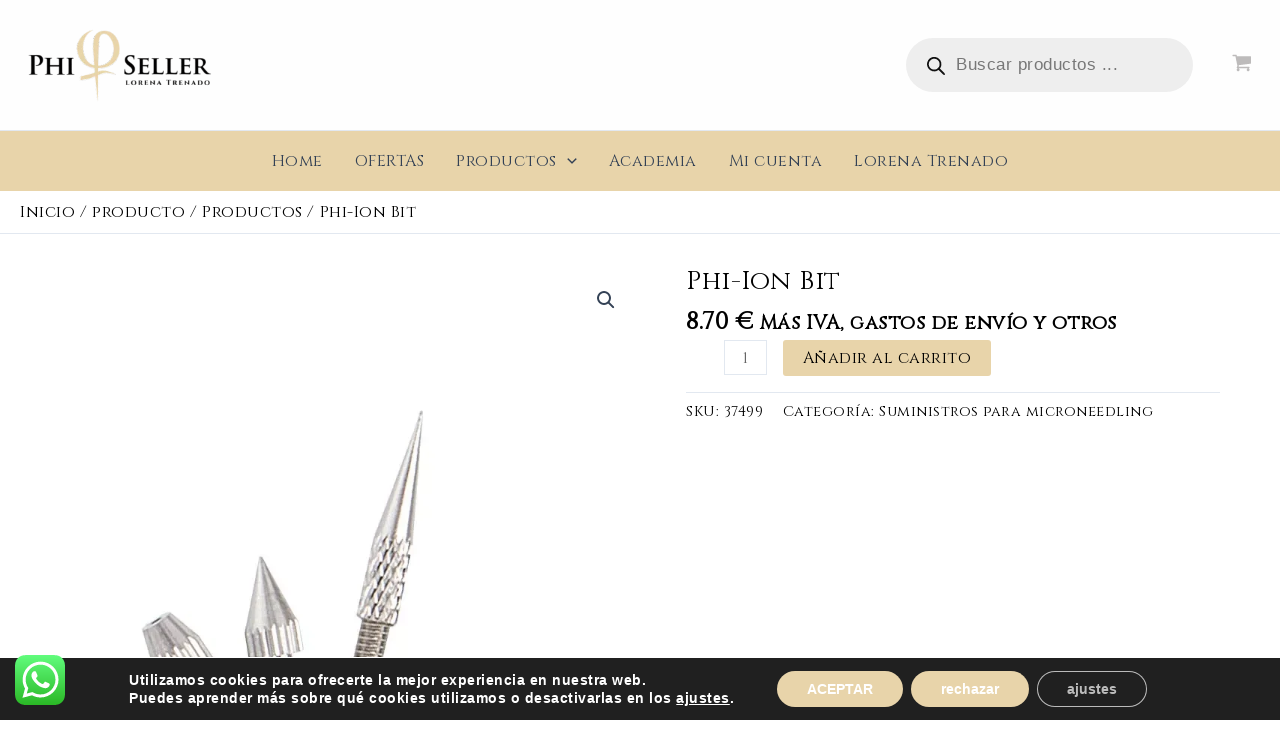

--- FILE ---
content_type: text/html; charset=UTF-8
request_url: https://phisellerlorenatrenado.com/producto/phi-ion-bit/
body_size: 74138
content:
<!DOCTYPE html>
<html lang="es">
<head>
<meta charset="UTF-8">
<meta name="viewport" content="width=device-width, initial-scale=1">
	<link rel="profile" href="https://gmpg.org/xfn/11"> 
	<script id="lpData">
var lpData = {"site_url":"https:\/\/phisellerlorenatrenado.com","user_id":"0","theme":"astra-child","lp_rest_url":"https:\/\/phisellerlorenatrenado.com\/wp-json\/","nonce":"1dc069c7aa","is_course_archive":"","courses_url":"","urlParams":[],"lp_version":"4.2.8.7","lp_rest_load_ajax":"https:\/\/phisellerlorenatrenado.com\/wp-json\/lp\/v1\/load_content_via_ajax\/","ajaxUrl":"https:\/\/phisellerlorenatrenado.com\/wp-admin\/admin-ajax.php","lpAjaxUrl":"https:\/\/phisellerlorenatrenado.com\/lp-ajax-handle","coverImageRatio":"5.16","toast":{"gravity":"bottom","position":"center","duration":3000,"close":1,"stopOnFocus":1,"classPrefix":"lp-toast"},"i18n":[]};
</script>
<script id="lpSettingCourses">
var lpSettingCourses = {"lpArchiveLoadAjax":"1","lpArchiveNoLoadAjaxFirst":"0","lpArchivePaginationType":"number","noLoadCoursesJs":"0"};
</script>
		<style id="learn-press-custom-css">
			:root {
				--lp-container-max-width: 1290px;
				--lp-cotainer-padding: 1rem;
				--lp-primary-color: #bdbbbb;
				--lp-secondary-color: #e8d4aa;
			}
		</style>
		<title>Phi-Ion Bit &#8211; PhiSeller Lorena Trenado</title>
<meta name='robots' content='max-image-preview:large' />
	<style>img:is([sizes="auto" i], [sizes^="auto," i]) { contain-intrinsic-size: 3000px 1500px }</style>
	<script>window._wca = window._wca || [];</script>
<link rel='dns-prefetch' href='//stats.wp.com' />
<link rel='dns-prefetch' href='//fonts.googleapis.com' />
<link rel="alternate" type="application/rss+xml" title="PhiSeller Lorena Trenado &raquo; Feed" href="https://phisellerlorenatrenado.com/feed/" />
<link rel="alternate" type="application/rss+xml" title="PhiSeller Lorena Trenado &raquo; Feed de los comentarios" href="https://phisellerlorenatrenado.com/comments/feed/" />
<script>
window._wpemojiSettings = {"baseUrl":"https:\/\/s.w.org\/images\/core\/emoji\/16.0.1\/72x72\/","ext":".png","svgUrl":"https:\/\/s.w.org\/images\/core\/emoji\/16.0.1\/svg\/","svgExt":".svg","source":{"concatemoji":"https:\/\/phisellerlorenatrenado.com\/wp-includes\/js\/wp-emoji-release.min.js?ver=6.8.3"}};
/*! This file is auto-generated */
!function(s,n){var o,i,e;function c(e){try{var t={supportTests:e,timestamp:(new Date).valueOf()};sessionStorage.setItem(o,JSON.stringify(t))}catch(e){}}function p(e,t,n){e.clearRect(0,0,e.canvas.width,e.canvas.height),e.fillText(t,0,0);var t=new Uint32Array(e.getImageData(0,0,e.canvas.width,e.canvas.height).data),a=(e.clearRect(0,0,e.canvas.width,e.canvas.height),e.fillText(n,0,0),new Uint32Array(e.getImageData(0,0,e.canvas.width,e.canvas.height).data));return t.every(function(e,t){return e===a[t]})}function u(e,t){e.clearRect(0,0,e.canvas.width,e.canvas.height),e.fillText(t,0,0);for(var n=e.getImageData(16,16,1,1),a=0;a<n.data.length;a++)if(0!==n.data[a])return!1;return!0}function f(e,t,n,a){switch(t){case"flag":return n(e,"\ud83c\udff3\ufe0f\u200d\u26a7\ufe0f","\ud83c\udff3\ufe0f\u200b\u26a7\ufe0f")?!1:!n(e,"\ud83c\udde8\ud83c\uddf6","\ud83c\udde8\u200b\ud83c\uddf6")&&!n(e,"\ud83c\udff4\udb40\udc67\udb40\udc62\udb40\udc65\udb40\udc6e\udb40\udc67\udb40\udc7f","\ud83c\udff4\u200b\udb40\udc67\u200b\udb40\udc62\u200b\udb40\udc65\u200b\udb40\udc6e\u200b\udb40\udc67\u200b\udb40\udc7f");case"emoji":return!a(e,"\ud83e\udedf")}return!1}function g(e,t,n,a){var r="undefined"!=typeof WorkerGlobalScope&&self instanceof WorkerGlobalScope?new OffscreenCanvas(300,150):s.createElement("canvas"),o=r.getContext("2d",{willReadFrequently:!0}),i=(o.textBaseline="top",o.font="600 32px Arial",{});return e.forEach(function(e){i[e]=t(o,e,n,a)}),i}function t(e){var t=s.createElement("script");t.src=e,t.defer=!0,s.head.appendChild(t)}"undefined"!=typeof Promise&&(o="wpEmojiSettingsSupports",i=["flag","emoji"],n.supports={everything:!0,everythingExceptFlag:!0},e=new Promise(function(e){s.addEventListener("DOMContentLoaded",e,{once:!0})}),new Promise(function(t){var n=function(){try{var e=JSON.parse(sessionStorage.getItem(o));if("object"==typeof e&&"number"==typeof e.timestamp&&(new Date).valueOf()<e.timestamp+604800&&"object"==typeof e.supportTests)return e.supportTests}catch(e){}return null}();if(!n){if("undefined"!=typeof Worker&&"undefined"!=typeof OffscreenCanvas&&"undefined"!=typeof URL&&URL.createObjectURL&&"undefined"!=typeof Blob)try{var e="postMessage("+g.toString()+"("+[JSON.stringify(i),f.toString(),p.toString(),u.toString()].join(",")+"));",a=new Blob([e],{type:"text/javascript"}),r=new Worker(URL.createObjectURL(a),{name:"wpTestEmojiSupports"});return void(r.onmessage=function(e){c(n=e.data),r.terminate(),t(n)})}catch(e){}c(n=g(i,f,p,u))}t(n)}).then(function(e){for(var t in e)n.supports[t]=e[t],n.supports.everything=n.supports.everything&&n.supports[t],"flag"!==t&&(n.supports.everythingExceptFlag=n.supports.everythingExceptFlag&&n.supports[t]);n.supports.everythingExceptFlag=n.supports.everythingExceptFlag&&!n.supports.flag,n.DOMReady=!1,n.readyCallback=function(){n.DOMReady=!0}}).then(function(){return e}).then(function(){var e;n.supports.everything||(n.readyCallback(),(e=n.source||{}).concatemoji?t(e.concatemoji):e.wpemoji&&e.twemoji&&(t(e.twemoji),t(e.wpemoji)))}))}((window,document),window._wpemojiSettings);
</script>
<link rel='stylesheet' id='astra-theme-css-css' href='https://phisellerlorenatrenado.com/wp-content/themes/astra/assets/css/minified/main.min.css?ver=4.11.3' media='all' />
<style id='astra-theme-css-inline-css'>
:root{--ast-post-nav-space:0;--ast-container-default-xlg-padding:3em;--ast-container-default-lg-padding:3em;--ast-container-default-slg-padding:2em;--ast-container-default-md-padding:3em;--ast-container-default-sm-padding:3em;--ast-container-default-xs-padding:2.4em;--ast-container-default-xxs-padding:1.8em;--ast-code-block-background:#ECEFF3;--ast-comment-inputs-background:#F9FAFB;--ast-normal-container-width:1400px;--ast-narrow-container-width:750px;--ast-blog-title-font-weight:normal;--ast-blog-meta-weight:inherit;--ast-global-color-primary:var(--ast-global-color-5);--ast-global-color-secondary:var(--ast-global-color-4);--ast-global-color-alternate-background:var(--ast-global-color-7);--ast-global-color-subtle-background:var(--ast-global-color-6);--ast-bg-style-guide:#F8FAFC;--ast-shadow-style-guide:0px 0px 4px 0 #00000057;--ast-global-dark-bg-style:#fff;--ast-global-dark-lfs:#fbfbfb;--ast-widget-bg-color:#fafafa;--ast-wc-container-head-bg-color:#fbfbfb;--ast-title-layout-bg:#eeeeee;--ast-search-border-color:#e7e7e7;--ast-lifter-hover-bg:#e6e6e6;--ast-gallery-block-color:#000;--srfm-color-input-label:var(--ast-global-color-2);}html{font-size:100%;}a{color:#000000;}a:hover,a:focus{color:#000000;}body,button,input,select,textarea,.ast-button,.ast-custom-button{font-family:'Cinzel',serif;font-weight:400;font-size:16px;font-size:1rem;line-height:var(--ast-body-line-height,1.5em);text-decoration:initial;letter-spacing:0.5px;}blockquote{color:#000000;}h1,.entry-content h1,h2,.entry-content h2,h3,.entry-content h3,h4,.entry-content h4,h5,.entry-content h5,h6,.entry-content h6,.site-title,.site-title a{font-weight:600;text-decoration:initial;}.ast-site-identity .site-title a{color:var(--ast-global-color-2);}.site-title{font-size:26px;font-size:1.625rem;display:none;}header .custom-logo-link img{max-width:200px;width:200px;}.astra-logo-svg{width:200px;}.site-header .site-description{font-size:15px;font-size:0.9375rem;display:none;}.entry-title{font-size:26px;font-size:1.625rem;}.archive .ast-article-post .ast-article-inner,.blog .ast-article-post .ast-article-inner,.archive .ast-article-post .ast-article-inner:hover,.blog .ast-article-post .ast-article-inner:hover{overflow:hidden;}h1,.entry-content h1{font-size:40px;font-size:2.5rem;font-weight:600;line-height:1.4em;}h2,.entry-content h2{font-size:32px;font-size:2rem;font-weight:600;line-height:1.3em;}h3,.entry-content h3{font-size:26px;font-size:1.625rem;font-weight:600;line-height:1.3em;}h4,.entry-content h4{font-size:24px;font-size:1.5rem;line-height:1.2em;font-weight:600;}h5,.entry-content h5{font-size:20px;font-size:1.25rem;line-height:1.2em;font-weight:600;}h6,.entry-content h6{font-size:16px;font-size:1rem;line-height:1.25em;font-weight:600;}::selection{background-color:#e8d4aa;color:#000000;}body,h1,.entry-title a,.entry-content h1,h2,.entry-content h2,h3,.entry-content h3,h4,.entry-content h4,h5,.entry-content h5,h6,.entry-content h6{color:#000000;}.tagcloud a:hover,.tagcloud a:focus,.tagcloud a.current-item{color:#ffffff;border-color:#000000;background-color:#000000;}input:focus,input[type="text"]:focus,input[type="email"]:focus,input[type="url"]:focus,input[type="password"]:focus,input[type="reset"]:focus,input[type="search"]:focus,textarea:focus{border-color:#000000;}input[type="radio"]:checked,input[type=reset],input[type="checkbox"]:checked,input[type="checkbox"]:hover:checked,input[type="checkbox"]:focus:checked,input[type=range]::-webkit-slider-thumb{border-color:#000000;background-color:#000000;box-shadow:none;}.site-footer a:hover + .post-count,.site-footer a:focus + .post-count{background:#000000;border-color:#000000;}.single .nav-links .nav-previous,.single .nav-links .nav-next{color:#000000;}.entry-meta,.entry-meta *{line-height:1.45;color:#000000;}.entry-meta a:not(.ast-button):hover,.entry-meta a:not(.ast-button):hover *,.entry-meta a:not(.ast-button):focus,.entry-meta a:not(.ast-button):focus *,.page-links > .page-link,.page-links .page-link:hover,.post-navigation a:hover{color:#000000;}#cat option,.secondary .calendar_wrap thead a,.secondary .calendar_wrap thead a:visited{color:#000000;}.secondary .calendar_wrap #today,.ast-progress-val span{background:#000000;}.secondary a:hover + .post-count,.secondary a:focus + .post-count{background:#000000;border-color:#000000;}.calendar_wrap #today > a{color:#ffffff;}.page-links .page-link,.single .post-navigation a{color:#000000;}.ast-search-menu-icon .search-form button.search-submit{padding:0 4px;}.ast-search-menu-icon form.search-form{padding-right:0;}.ast-search-menu-icon.slide-search input.search-field{width:0;}.ast-header-search .ast-search-menu-icon.ast-dropdown-active .search-form,.ast-header-search .ast-search-menu-icon.ast-dropdown-active .search-field:focus{transition:all 0.2s;}.search-form input.search-field:focus{outline:none;}.ast-archive-title{color:#000000;}.widget-title,.widget .wp-block-heading{font-size:22px;font-size:1.375rem;color:#000000;}#secondary,#secondary button,#secondary input,#secondary select,#secondary textarea{font-size:16px;font-size:1rem;}.ast-single-post .entry-content a,.ast-comment-content a:not(.ast-comment-edit-reply-wrap a),.woocommerce-js .woocommerce-product-details__short-description a{text-decoration:underline;}.ast-single-post .wp-block-button .wp-block-button__link,.ast-single-post .elementor-widget-button .elementor-button,.ast-single-post .entry-content .uagb-tab a,.ast-single-post .entry-content .uagb-ifb-cta a,.ast-single-post .entry-content .wp-block-uagb-buttons a,.ast-single-post .entry-content .uabb-module-content a,.ast-single-post .entry-content .uagb-post-grid a,.ast-single-post .entry-content .uagb-timeline a,.ast-single-post .entry-content .uagb-toc__wrap a,.ast-single-post .entry-content .uagb-taxomony-box a,.ast-single-post .entry-content .woocommerce a,.entry-content .wp-block-latest-posts > li > a,.ast-single-post .entry-content .wp-block-file__button,a.ast-post-filter-single,.ast-single-post .wp-block-buttons .wp-block-button.is-style-outline .wp-block-button__link,.ast-single-post .ast-comment-content .comment-reply-link,.ast-single-post .ast-comment-content .comment-edit-link,.entry-content [CLASS*="wc-block"] .wc-block-components-button,.entry-content [CLASS*="wc-block"] .wc-block-components-totals-coupon-link,.entry-content [CLASS*="wc-block"] .wc-block-components-product-name{text-decoration:none;}.ast-search-menu-icon.slide-search a:focus-visible:focus-visible,.astra-search-icon:focus-visible,#close:focus-visible,a:focus-visible,.ast-menu-toggle:focus-visible,.site .skip-link:focus-visible,.wp-block-loginout input:focus-visible,.wp-block-search.wp-block-search__button-inside .wp-block-search__inside-wrapper,.ast-header-navigation-arrow:focus-visible,.woocommerce .wc-proceed-to-checkout > .checkout-button:focus-visible,.woocommerce .woocommerce-MyAccount-navigation ul li a:focus-visible,.ast-orders-table__row .ast-orders-table__cell:focus-visible,.woocommerce .woocommerce-order-details .order-again > .button:focus-visible,.woocommerce .woocommerce-message a.button.wc-forward:focus-visible,.woocommerce #minus_qty:focus-visible,.woocommerce #plus_qty:focus-visible,a#ast-apply-coupon:focus-visible,.woocommerce .woocommerce-info a:focus-visible,.woocommerce .astra-shop-summary-wrap a:focus-visible,.woocommerce a.wc-forward:focus-visible,#ast-apply-coupon:focus-visible,.woocommerce-js .woocommerce-mini-cart-item a.remove:focus-visible,#close:focus-visible,.button.search-submit:focus-visible,#search_submit:focus,.normal-search:focus-visible,.ast-header-account-wrap:focus-visible,.woocommerce .ast-on-card-button.ast-quick-view-trigger:focus{outline-style:dotted;outline-color:inherit;outline-width:thin;}input:focus,input[type="text"]:focus,input[type="email"]:focus,input[type="url"]:focus,input[type="password"]:focus,input[type="reset"]:focus,input[type="search"]:focus,input[type="number"]:focus,textarea:focus,.wp-block-search__input:focus,[data-section="section-header-mobile-trigger"] .ast-button-wrap .ast-mobile-menu-trigger-minimal:focus,.ast-mobile-popup-drawer.active .menu-toggle-close:focus,.woocommerce-ordering select.orderby:focus,#ast-scroll-top:focus,#coupon_code:focus,.woocommerce-page #comment:focus,.woocommerce #reviews #respond input#submit:focus,.woocommerce a.add_to_cart_button:focus,.woocommerce .button.single_add_to_cart_button:focus,.woocommerce .woocommerce-cart-form button:focus,.woocommerce .woocommerce-cart-form__cart-item .quantity .qty:focus,.woocommerce .woocommerce-billing-fields .woocommerce-billing-fields__field-wrapper .woocommerce-input-wrapper > .input-text:focus,.woocommerce #order_comments:focus,.woocommerce #place_order:focus,.woocommerce .woocommerce-address-fields .woocommerce-address-fields__field-wrapper .woocommerce-input-wrapper > .input-text:focus,.woocommerce .woocommerce-MyAccount-content form button:focus,.woocommerce .woocommerce-MyAccount-content .woocommerce-EditAccountForm .woocommerce-form-row .woocommerce-Input.input-text:focus,.woocommerce .ast-woocommerce-container .woocommerce-pagination ul.page-numbers li a:focus,body #content .woocommerce form .form-row .select2-container--default .select2-selection--single:focus,#ast-coupon-code:focus,.woocommerce.woocommerce-js .quantity input[type=number]:focus,.woocommerce-js .woocommerce-mini-cart-item .quantity input[type=number]:focus,.woocommerce p#ast-coupon-trigger:focus{border-style:dotted;border-color:inherit;border-width:thin;}input{outline:none;}.woocommerce-js input[type=text]:focus,.woocommerce-js input[type=email]:focus,.woocommerce-js textarea:focus,input[type=number]:focus,.comments-area textarea#comment:focus,.comments-area textarea#comment:active,.comments-area .ast-comment-formwrap input[type="text"]:focus,.comments-area .ast-comment-formwrap input[type="text"]:active{outline-style:unset;outline-color:inherit;outline-width:thin;}.ast-logo-title-inline .site-logo-img{padding-right:1em;}.site-logo-img img{ transition:all 0.2s linear;}body .ast-oembed-container *{position:absolute;top:0;width:100%;height:100%;left:0;}body .wp-block-embed-pocket-casts .ast-oembed-container *{position:unset;}.ast-single-post-featured-section + article {margin-top: 2em;}.site-content .ast-single-post-featured-section img {width: 100%;overflow: hidden;object-fit: cover;}.site > .ast-single-related-posts-container {margin-top: 0;}@media (min-width: 922px) {.ast-desktop .ast-container--narrow {max-width: var(--ast-narrow-container-width);margin: 0 auto;}}.ast-page-builder-template .hentry {margin: 0;}.ast-page-builder-template .site-content > .ast-container {max-width: 100%;padding: 0;}.ast-page-builder-template .site .site-content #primary {padding: 0;margin: 0;}.ast-page-builder-template .no-results {text-align: center;margin: 4em auto;}.ast-page-builder-template .ast-pagination {padding: 2em;}.ast-page-builder-template .entry-header.ast-no-title.ast-no-thumbnail {margin-top: 0;}.ast-page-builder-template .entry-header.ast-header-without-markup {margin-top: 0;margin-bottom: 0;}.ast-page-builder-template .entry-header.ast-no-title.ast-no-meta {margin-bottom: 0;}.ast-page-builder-template.single .post-navigation {padding-bottom: 2em;}.ast-page-builder-template.single-post .site-content > .ast-container {max-width: 100%;}.ast-page-builder-template .entry-header {margin-top: 2em;margin-left: auto;margin-right: auto;}.ast-single-post.ast-page-builder-template .site-main > article,.woocommerce.ast-page-builder-template .site-main {padding-top: 2em;padding-left: 20px;padding-right: 20px;}.ast-page-builder-template .ast-archive-description {margin: 2em auto 0;padding-left: 20px;padding-right: 20px;}.ast-page-builder-template .ast-row {margin-left: 0;margin-right: 0;}.single.ast-page-builder-template .entry-header + .entry-content,.single.ast-page-builder-template .ast-single-entry-banner + .site-content article .entry-content {margin-bottom: 2em;}@media(min-width: 921px) {.ast-page-builder-template.archive.ast-right-sidebar .ast-row article,.ast-page-builder-template.archive.ast-left-sidebar .ast-row article {padding-left: 0;padding-right: 0;}}#secondary {margin: 4em 0 2.5em;word-break: break-word;line-height: 2;}#secondary li {margin-bottom: 0.75em;}#secondary li:last-child {margin-bottom: 0;}@media (max-width: 768px) {.js_active .ast-plain-container.ast-single-post #secondary {margin-top: 1.5em;}}.ast-separate-container.ast-two-container #secondary .widget {background-color: #fff;padding: 2em;margin-bottom: 2em;}@media (min-width: 993px) {.ast-left-sidebar #secondary {padding-right: 60px;}.ast-right-sidebar #secondary {padding-left: 60px;}}@media (max-width: 993px) {.ast-right-sidebar #secondary {padding-left: 30px;}.ast-left-sidebar #secondary {padding-right: 30px;}}@media (min-width: 993px) {.ast-page-builder-template.ast-left-sidebar #secondary {padding-left: 60px;}.ast-page-builder-template.ast-right-sidebar #secondary {padding-right: 60px;}}@media (max-width: 993px) {.ast-page-builder-template.ast-right-sidebar #secondary {padding-right: 30px;}.ast-page-builder-template.ast-left-sidebar #secondary {padding-left: 30px;}}@media (max-width:921.9px){#ast-desktop-header{display:none;}}@media (min-width:922px){#ast-mobile-header{display:none;}}.ast-site-header-cart .cart-container,.ast-edd-site-header-cart .ast-edd-cart-container {transition: all 0.2s linear;}.ast-site-header-cart .ast-woo-header-cart-info-wrap,.ast-edd-site-header-cart .ast-edd-header-cart-info-wrap {padding: 0 6px 0 2px;font-weight: 600;line-height: 2.7;display: inline-block;}.ast-site-header-cart i.astra-icon {font-size: 20px;font-size: 1.3em;font-style: normal;font-weight: normal;position: relative;padding: 0 2px;}.ast-site-header-cart i.astra-icon.no-cart-total:after,.ast-header-break-point.ast-header-custom-item-outside .ast-edd-header-cart-info-wrap,.ast-header-break-point.ast-header-custom-item-outside .ast-woo-header-cart-info-wrap {display: none;}.ast-site-header-cart.ast-menu-cart-fill i.astra-icon,.ast-edd-site-header-cart.ast-edd-menu-cart-fill span.astra-icon {font-size: 1.1em;}.astra-cart-drawer {position: fixed;display: block;visibility: hidden;overflow: auto;-webkit-overflow-scrolling: touch;z-index: 10000;background-color: var(--ast-global-color-primary,var(--ast-global-color-5));transform: translate3d(0,0,0);opacity: 0;will-change: transform;transition: 0.25s ease;}.woocommerce-mini-cart {position: relative;}.woocommerce-mini-cart::before {content: "";transition: .3s;}.woocommerce-mini-cart.ajax-mini-cart-qty-loading::before {position: absolute;top: 0;left: 0;right: 0;width: 100%;height: 100%;z-index: 5;background-color: var(--ast-global-color-primary,var(--ast-global-color-5));opacity: .5;}.astra-cart-drawer {width: 460px;height: 100%;left: 100%;top: 0px;opacity: 1;transform: translate3d(0%,0,0);}.astra-cart-drawer .astra-cart-drawer-header {position: absolute;width: 100%;text-align: left;text-transform: inherit;font-weight: 500;border-bottom: 1px solid var(--ast-border-color);padding: 1.34em;line-height: 1;z-index: 1;max-height: 3.5em;}.astra-cart-drawer .astra-cart-drawer-header .astra-cart-drawer-title {color: var(--ast-global-color-2);}.astra-cart-drawer .astra-cart-drawer-close .ast-close-svg {width: 22px;height: 22px;}.astra-cart-drawer .astra-cart-drawer-content,.astra-cart-drawer .astra-cart-drawer-content .widget_shopping_cart,.astra-cart-drawer .astra-cart-drawer-content .widget_shopping_cart_content {height: 100%;}.astra-cart-drawer .astra-cart-drawer-content {padding-top: 3.5em;}.astra-cart-drawer .ast-mini-cart-price-wrap .multiply-symbol{padding: 0 0.5em;}.astra-cart-drawer .astra-cart-drawer-content .woocommerce-mini-cart-item .ast-mini-cart-price-wrap {float: right;margin-top: 0.5em;max-width: 50%;}.astra-cart-drawer .astra-cart-drawer-content .woocommerce-mini-cart-item .variation {margin-top: 0.5em;margin-bottom: 0.5em;}.astra-cart-drawer .astra-cart-drawer-content .woocommerce-mini-cart-item .variation dt {font-weight: 500;}.astra-cart-drawer .astra-cart-drawer-content .widget_shopping_cart_content {display: flex;flex-direction: column;overflow: hidden;}.astra-cart-drawer .astra-cart-drawer-content .widget_shopping_cart_content ul li {min-height: 60px;}.woocommerce-js .astra-cart-drawer .astra-cart-drawer-content .woocommerce-mini-cart__total {display: flex;justify-content: space-between;padding: 0.7em 1.34em;margin-bottom: 0;}.woocommerce-js .astra-cart-drawer .astra-cart-drawer-content .woocommerce-mini-cart__total strong,.woocommerce-js .astra-cart-drawer .astra-cart-drawer-content .woocommerce-mini-cart__total .amount {width: 50%;}.astra-cart-drawer .astra-cart-drawer-content .woocommerce-mini-cart {padding: 1.3em;flex: 1;overflow: auto;}.astra-cart-drawer .astra-cart-drawer-content .woocommerce-mini-cart a.remove {width: 20px;height: 20px;line-height: 16px;}.astra-cart-drawer .astra-cart-drawer-content .woocommerce-mini-cart__total {padding: 1em 1.5em;margin: 0;text-align: center;}.astra-cart-drawer .astra-cart-drawer-content .woocommerce-mini-cart__buttons {padding: 1.34em;text-align: center;margin-bottom: 0;}.astra-cart-drawer .astra-cart-drawer-content .woocommerce-mini-cart__buttons .button.checkout {margin-right: 0;}.astra-cart-drawer .astra-cart-drawer-content .woocommerce-mini-cart__buttons a{width: 100%;}.woocommerce-js .astra-cart-drawer .astra-cart-drawer-content .woocommerce-mini-cart__buttons a:nth-last-child(1) {margin-bottom: 0;}.astra-cart-drawer .astra-cart-drawer-content .edd-cart-item {padding: .5em 2.6em .5em 1.5em;}.astra-cart-drawer .astra-cart-drawer-content .edd-cart-item .edd-remove-from-cart::after {width: 20px;height: 20px;line-height: 16px;}.astra-cart-drawer .astra-cart-drawer-content .edd-cart-number-of-items {padding: 1em 1.5em 1em 1.5em;margin-bottom: 0;text-align: center;}.astra-cart-drawer .astra-cart-drawer-content .edd_total {padding: .5em 1.5em;margin: 0;text-align: center;}.astra-cart-drawer .astra-cart-drawer-content .cart_item.edd_checkout {padding: 1em 1.5em 0;text-align: center;margin-top: 0;}.astra-cart-drawer .widget_shopping_cart_content > .woocommerce-mini-cart__empty-message {display: none;}.astra-cart-drawer .woocommerce-mini-cart__empty-message,.astra-cart-drawer .cart_item.empty {text-align: center;margin-top: 10px;}body.admin-bar .astra-cart-drawer {padding-top: 32px;}@media (max-width: 782px) {body.admin-bar .astra-cart-drawer {padding-top: 46px;}}.ast-mobile-cart-active body.ast-hfb-header {overflow: hidden;}.ast-mobile-cart-active .astra-mobile-cart-overlay {opacity: 1;cursor: pointer;visibility: visible;z-index: 999;}.ast-mini-cart-empty-wrap {display: flex;flex-wrap: wrap;height: 100%;align-items: flex-end;}.ast-mini-cart-empty-wrap > * {width: 100%;}.astra-cart-drawer-content .ast-mini-cart-empty {height: 100%;display: flex;flex-direction: column;justify-content: space-between;text-align: center;}.astra-cart-drawer-content .ast-mini-cart-empty .ast-mini-cart-message {display: flex;align-items: center;justify-content: center;height: 100%;padding: 1.34em;}@media (min-width: 546px) {.astra-cart-drawer .astra-cart-drawer-content.ast-large-view .woocommerce-mini-cart__buttons {display: flex;}.woocommerce-js .astra-cart-drawer .astra-cart-drawer-content.ast-large-view .woocommerce-mini-cart__buttons a,.woocommerce-js .astra-cart-drawer .astra-cart-drawer-content.ast-large-view .woocommerce-mini-cart__buttons a.checkout {margin-top: 0;margin-bottom: 0;}}.ast-site-header-cart .cart-container:focus-visible {display: inline-block;}.ast-site-header-cart i.astra-icon:after {content: attr(data-cart-total);position: absolute;font-family: 'Cinzel',serif;font-style: normal;top: -10px;right: -12px;font-weight: bold;box-shadow: 1px 1px 3px 0px rgba(0,0,0,0.3);font-size: 11px;padding-left: 0px;padding-right: 2px;line-height: 17px;letter-spacing: -.5px;height: 18px;min-width: 18px;border-radius: 99px;text-align: center;z-index: 3;}li.woocommerce-custom-menu-item .ast-site-header-cart i.astra-icon:after,li.edd-custom-menu-item .ast-edd-site-header-cart span.astra-icon:after {padding-left: 2px;}.astra-cart-drawer .astra-cart-drawer-close {position: absolute;top: 0.5em;right: 0;border: none;margin: 0;padding: .6em 1em .4em;color: var(--ast-global-color-2);background-color: transparent;}.astra-mobile-cart-overlay {background-color: rgba(0,0,0,0.4);position: fixed;top: 0;right: 0;bottom: 0;left: 0;visibility: hidden;opacity: 0;transition: opacity 0.2s ease-in-out;}.astra-cart-drawer .astra-cart-drawer-content .edd-cart-item .edd-remove-from-cart {right: 1.2em;}.ast-header-break-point.ast-woocommerce-cart-menu.ast-hfb-header .ast-cart-menu-wrap,.ast-header-break-point.ast-hfb-header .ast-cart-menu-wrap,.ast-header-break-point .ast-edd-site-header-cart-wrap .ast-edd-cart-menu-wrap {width: auto;height: 2em;font-size: 1.4em;line-height: 2;vertical-align: middle;text-align: right;}.woocommerce-js .astra-cart-drawer .astra-cart-drawer-content .woocommerce-mini-cart__buttons .button:not(.checkout):not(.ast-continue-shopping) {margin-right: 10px;}.woocommerce-js .astra-cart-drawer .astra-cart-drawer-content .woocommerce-mini-cart__buttons .button:not(.checkout):not(.ast-continue-shopping),.ast-site-header-cart .widget_shopping_cart .buttons .button:not(.checkout),.ast-site-header-cart .ast-site-header-cart-data .ast-mini-cart-empty .woocommerce-mini-cart__buttons a.button {background-color: transparent;border-style: solid;border-width: 1px;border-color: #010101;color: #010101;}.woocommerce-js .astra-cart-drawer .astra-cart-drawer-content .woocommerce-mini-cart__buttons .button:not(.checkout):not(.ast-continue-shopping):hover,.ast-site-header-cart .widget_shopping_cart .buttons .button:not(.checkout):hover {border-color: #000000;color: #000000;}.woocommerce-js .astra-cart-drawer .astra-cart-drawer-content .woocommerce-mini-cart__buttons a.checkout {margin-left: 0;margin-top: 10px;border-style: solid;border-width: 2px;border-color: #010101;}.woocommerce-js .astra-cart-drawer .astra-cart-drawer-content .woocommerce-mini-cart__buttons a.checkout:hover {border-color: #000000;}.woocommerce-js .astra-cart-drawer .astra-cart-drawer-content .woocommerce-mini-cart__total strong{padding-right: .5em;text-align: left;font-weight: 500;}.woocommerce-js .astra-cart-drawer .astra-cart-drawer-content .woocommerce-mini-cart__total .amount{text-align: right;}.astra-cart-drawer.active {transform: translate3d(-100%,0,0);visibility: visible;}.ast-site-header-cart.ast-menu-cart-outline .ast-cart-menu-wrap,.ast-site-header-cart.ast-menu-cart-fill .ast-cart-menu-wrap,.ast-edd-site-header-cart.ast-edd-menu-cart-outline .ast-edd-cart-menu-wrap,.ast-edd-site-header-cart.ast-edd-menu-cart-fill .ast-edd-cart-menu-wrap {line-height: 1.8;}@media (max-width:921px){.astra-cart-drawer.active{width:80%;}}@media (max-width:544px){.astra-cart-drawer.active{width:100%;}}@media( max-width: 420px ) {.single .nav-links .nav-previous,.single .nav-links .nav-next {width: 100%;text-align: center;}}.wp-block-buttons.aligncenter{justify-content:center;}@media (max-width:921px){.ast-theme-transparent-header #primary,.ast-theme-transparent-header #secondary{padding:0;}}@media (max-width:921px){.ast-plain-container.ast-no-sidebar #primary{padding:0;}}.ast-plain-container.ast-no-sidebar #primary{margin-top:0;margin-bottom:0;}@media (min-width:1200px){.ast-plain-container.ast-no-sidebar #primary{margin-top:60px;margin-bottom:60px;}}.wp-block-button.is-style-outline .wp-block-button__link{border-color:#010101;border-top-width:0px;border-right-width:0px;border-bottom-width:0px;border-left-width:0px;}div.wp-block-button.is-style-outline > .wp-block-button__link:not(.has-text-color),div.wp-block-button.wp-block-button__link.is-style-outline:not(.has-text-color){color:#010101;}.wp-block-button.is-style-outline .wp-block-button__link:hover,.wp-block-buttons .wp-block-button.is-style-outline .wp-block-button__link:focus,.wp-block-buttons .wp-block-button.is-style-outline > .wp-block-button__link:not(.has-text-color):hover,.wp-block-buttons .wp-block-button.wp-block-button__link.is-style-outline:not(.has-text-color):hover{color:#ffffff;background-color:var(--ast-global-color-1);border-color:#000000;}.post-page-numbers.current .page-link,.ast-pagination .page-numbers.current{color:#000000;border-color:#e8d4aa;background-color:#e8d4aa;}.wp-block-button.is-style-outline .wp-block-button__link{border-top-width:0px;border-right-width:0px;border-bottom-width:0px;border-left-width:0px;}.wp-block-button.is-style-outline .wp-block-button__link.wp-element-button,.ast-outline-button{border-color:#010101;font-family:inherit;font-weight:500;font-size:16px;font-size:1rem;line-height:1em;border-top-left-radius:3px;border-top-right-radius:3px;border-bottom-right-radius:3px;border-bottom-left-radius:3px;}.wp-block-buttons .wp-block-button.is-style-outline > .wp-block-button__link:not(.has-text-color),.wp-block-buttons .wp-block-button.wp-block-button__link.is-style-outline:not(.has-text-color),.ast-outline-button{color:#010101;}.wp-block-button.is-style-outline .wp-block-button__link:hover,.wp-block-buttons .wp-block-button.is-style-outline .wp-block-button__link:focus,.wp-block-buttons .wp-block-button.is-style-outline > .wp-block-button__link:not(.has-text-color):hover,.wp-block-buttons .wp-block-button.wp-block-button__link.is-style-outline:not(.has-text-color):hover,.ast-outline-button:hover,.ast-outline-button:focus,.wp-block-uagb-buttons-child .uagb-buttons-repeater.ast-outline-button:hover,.wp-block-uagb-buttons-child .uagb-buttons-repeater.ast-outline-button:focus{color:#ffffff;background-color:var(--ast-global-color-1);border-color:#000000;}.wp-block-button .wp-block-button__link.wp-element-button.is-style-outline:not(.has-background),.wp-block-button.is-style-outline>.wp-block-button__link.wp-element-button:not(.has-background),.ast-outline-button{background-color:#e8d4aa;}.entry-content[data-ast-blocks-layout] > figure{margin-bottom:1em;}h1.widget-title{font-weight:600;}h2.widget-title{font-weight:600;}h3.widget-title{font-weight:600;} .ast-desktop .review-count{margin-left:-40px;margin-right:auto;}#page{display:flex;flex-direction:column;min-height:100vh;}.ast-404-layout-1 h1.page-title{color:var(--ast-global-color-2);}.single .post-navigation a{line-height:1em;height:inherit;}.error-404 .page-sub-title{font-size:1.5rem;font-weight:inherit;}.search .site-content .content-area .search-form{margin-bottom:0;}#page .site-content{flex-grow:1;}.widget{margin-bottom:1.25em;}#secondary li{line-height:1.5em;}#secondary .wp-block-group h2{margin-bottom:0.7em;}#secondary h2{font-size:1.7rem;}.ast-separate-container .ast-article-post,.ast-separate-container .ast-article-single,.ast-separate-container .comment-respond{padding:3em;}.ast-separate-container .ast-article-single .ast-article-single{padding:0;}.ast-article-single .wp-block-post-template-is-layout-grid{padding-left:0;}.ast-separate-container .comments-title,.ast-narrow-container .comments-title{padding:1.5em 2em;}.ast-page-builder-template .comment-form-textarea,.ast-comment-formwrap .ast-grid-common-col{padding:0;}.ast-comment-formwrap{padding:0;display:inline-flex;column-gap:20px;width:100%;margin-left:0;margin-right:0;}.comments-area textarea#comment:focus,.comments-area textarea#comment:active,.comments-area .ast-comment-formwrap input[type="text"]:focus,.comments-area .ast-comment-formwrap input[type="text"]:active {box-shadow:none;outline:none;}.archive.ast-page-builder-template .entry-header{margin-top:2em;}.ast-page-builder-template .ast-comment-formwrap{width:100%;}.entry-title{margin-bottom:0.5em;}.ast-archive-description p{font-size:inherit;font-weight:inherit;line-height:inherit;}.ast-separate-container .ast-comment-list li.depth-1,.hentry{margin-bottom:2em;}@media (min-width:921px){.ast-left-sidebar.ast-page-builder-template #secondary,.archive.ast-right-sidebar.ast-page-builder-template .site-main{padding-left:20px;padding-right:20px;}}@media (max-width:544px){.ast-comment-formwrap.ast-row{column-gap:10px;display:inline-block;}#ast-commentform .ast-grid-common-col{position:relative;width:100%;}}@media (min-width:1201px){.ast-separate-container .ast-article-post,.ast-separate-container .ast-article-single,.ast-separate-container .ast-author-box,.ast-separate-container .ast-404-layout-1,.ast-separate-container .no-results{padding:3em;}}@media (max-width:921px){.ast-separate-container #primary,.ast-separate-container #secondary{padding:1.5em 0;}#primary,#secondary{padding:1.5em 0;margin:0;}.ast-left-sidebar #content > .ast-container{display:flex;flex-direction:column-reverse;width:100%;}}@media (max-width:921px){#secondary.secondary{padding-top:0;}.ast-separate-container.ast-right-sidebar #secondary{padding-left:1em;padding-right:1em;}.ast-separate-container.ast-two-container #secondary{padding-left:0;padding-right:0;}.ast-page-builder-template .entry-header #secondary,.ast-page-builder-template #secondary{margin-top:1.5em;}}@media (max-width:921px){.ast-right-sidebar #primary{padding-right:0;}.ast-page-builder-template.ast-left-sidebar #secondary,.ast-page-builder-template.ast-right-sidebar #secondary{padding-right:20px;padding-left:20px;}.ast-right-sidebar #secondary,.ast-left-sidebar #primary{padding-left:0;}.ast-left-sidebar #secondary{padding-right:0;}}@media (min-width:922px){.ast-separate-container.ast-right-sidebar #primary,.ast-separate-container.ast-left-sidebar #primary{border:0;}.search-no-results.ast-separate-container #primary{margin-bottom:4em;}}@media (min-width:922px){.ast-right-sidebar #primary{border-right:1px solid var(--ast-border-color);}.ast-left-sidebar #primary{border-left:1px solid var(--ast-border-color);}.ast-right-sidebar #secondary{border-left:1px solid var(--ast-border-color);margin-left:-1px;}.ast-left-sidebar #secondary{border-right:1px solid var(--ast-border-color);margin-right:-1px;}.ast-separate-container.ast-two-container.ast-right-sidebar #secondary{padding-left:30px;padding-right:0;}.ast-separate-container.ast-two-container.ast-left-sidebar #secondary{padding-right:30px;padding-left:0;}.ast-separate-container.ast-right-sidebar #secondary,.ast-separate-container.ast-left-sidebar #secondary{border:0;margin-left:auto;margin-right:auto;}.ast-separate-container.ast-two-container #secondary .widget:last-child{margin-bottom:0;}}.wp-block-button .wp-block-button__link{color:#000000;}.wp-block-button .wp-block-button__link:hover,.wp-block-button .wp-block-button__link:focus{color:#ffffff;background-color:var(--ast-global-color-1);border-color:#000000;}.wp-block-button .wp-block-button__link,.wp-block-search .wp-block-search__button,body .wp-block-file .wp-block-file__button{border-style:solid;border-top-width:0px;border-right-width:0px;border-left-width:0px;border-bottom-width:0px;border-color:#010101;background-color:#e8d4aa;color:#000000;font-family:inherit;font-weight:500;line-height:1em;font-size:16px;font-size:1rem;border-top-left-radius:3px;border-top-right-radius:3px;border-bottom-right-radius:3px;border-bottom-left-radius:3px;padding-top:10px;padding-right:20px;padding-bottom:10px;padding-left:20px;}.menu-toggle,button,.ast-button,.ast-custom-button,.button,input#submit,input[type="button"],input[type="submit"],input[type="reset"],#comments .submit,.search .search-submit,form[CLASS*="wp-block-search__"].wp-block-search .wp-block-search__inside-wrapper .wp-block-search__button,body .wp-block-file .wp-block-file__button,.search .search-submit,.woocommerce-js a.button,.woocommerce button.button,.woocommerce .woocommerce-message a.button,.woocommerce #respond input#submit.alt,.woocommerce input.button.alt,.woocommerce input.button,.woocommerce input.button:disabled,.woocommerce input.button:disabled[disabled],.woocommerce input.button:disabled:hover,.woocommerce input.button:disabled[disabled]:hover,.woocommerce #respond input#submit,.woocommerce button.button.alt.disabled,.wc-block-grid__products .wc-block-grid__product .wp-block-button__link,.wc-block-grid__product-onsale,[CLASS*="wc-block"] button,.woocommerce-js .astra-cart-drawer .astra-cart-drawer-content .woocommerce-mini-cart__buttons .button:not(.checkout):not(.ast-continue-shopping),.woocommerce-js .astra-cart-drawer .astra-cart-drawer-content .woocommerce-mini-cart__buttons a.checkout,.woocommerce button.button.alt.disabled.wc-variation-selection-needed,[CLASS*="wc-block"] .wc-block-components-button{border-style:solid;border-top-width:0px;border-right-width:0px;border-left-width:0px;border-bottom-width:0px;color:#000000;border-color:#010101;background-color:#e8d4aa;padding-top:10px;padding-right:20px;padding-bottom:10px;padding-left:20px;font-family:inherit;font-weight:500;font-size:16px;font-size:1rem;line-height:1em;border-top-left-radius:3px;border-top-right-radius:3px;border-bottom-right-radius:3px;border-bottom-left-radius:3px;}button:focus,.menu-toggle:hover,button:hover,.ast-button:hover,.ast-custom-button:hover .button:hover,.ast-custom-button:hover ,input[type=reset]:hover,input[type=reset]:focus,input#submit:hover,input#submit:focus,input[type="button"]:hover,input[type="button"]:focus,input[type="submit"]:hover,input[type="submit"]:focus,form[CLASS*="wp-block-search__"].wp-block-search .wp-block-search__inside-wrapper .wp-block-search__button:hover,form[CLASS*="wp-block-search__"].wp-block-search .wp-block-search__inside-wrapper .wp-block-search__button:focus,body .wp-block-file .wp-block-file__button:hover,body .wp-block-file .wp-block-file__button:focus,.woocommerce-js a.button:hover,.woocommerce button.button:hover,.woocommerce .woocommerce-message a.button:hover,.woocommerce #respond input#submit:hover,.woocommerce #respond input#submit.alt:hover,.woocommerce input.button.alt:hover,.woocommerce input.button:hover,.woocommerce button.button.alt.disabled:hover,.wc-block-grid__products .wc-block-grid__product .wp-block-button__link:hover,[CLASS*="wc-block"] button:hover,.woocommerce-js .astra-cart-drawer .astra-cart-drawer-content .woocommerce-mini-cart__buttons .button:not(.checkout):not(.ast-continue-shopping):hover,.woocommerce-js .astra-cart-drawer .astra-cart-drawer-content .woocommerce-mini-cart__buttons a.checkout:hover,.woocommerce button.button.alt.disabled.wc-variation-selection-needed:hover,[CLASS*="wc-block"] .wc-block-components-button:hover,[CLASS*="wc-block"] .wc-block-components-button:focus{color:#ffffff;background-color:var(--ast-global-color-1);border-color:#000000;}form[CLASS*="wp-block-search__"].wp-block-search .wp-block-search__inside-wrapper .wp-block-search__button.has-icon{padding-top:calc(10px - 3px);padding-right:calc(20px - 3px);padding-bottom:calc(10px - 3px);padding-left:calc(20px - 3px);}@media (max-width:921px){.ast-mobile-header-stack .main-header-bar .ast-search-menu-icon{display:inline-block;}.ast-header-break-point.ast-header-custom-item-outside .ast-mobile-header-stack .main-header-bar .ast-search-icon{margin:0;}.ast-comment-avatar-wrap img{max-width:2.5em;}.ast-comment-meta{padding:0 1.8888em 1.3333em;}.ast-separate-container .ast-comment-list li.depth-1{padding:1.5em 2.14em;}.ast-separate-container .comment-respond{padding:2em 2.14em;}}@media (min-width:544px){.ast-container{max-width:100%;}}@media (max-width:544px){.ast-separate-container .ast-article-post,.ast-separate-container .ast-article-single,.ast-separate-container .comments-title,.ast-separate-container .ast-archive-description{padding:1.5em 1em;}.ast-separate-container #content .ast-container{padding-left:0.54em;padding-right:0.54em;}.ast-separate-container .ast-comment-list .bypostauthor{padding:.5em;}.ast-search-menu-icon.ast-dropdown-active .search-field{width:170px;}.ast-separate-container #secondary{padding-top:0;}.ast-separate-container.ast-two-container #secondary .widget{margin-bottom:1.5em;padding-left:1em;padding-right:1em;}} #ast-mobile-header .ast-site-header-cart-li a{pointer-events:none;}.ast-separate-container{background-color:var(--ast-global-color-4);background-image:none;}@media (max-width:921px){.site-title{display:none;}.site-header .site-description{display:none;}h1,.entry-content h1{font-size:30px;}h2,.entry-content h2{font-size:25px;}h3,.entry-content h3{font-size:20px;}}@media (max-width:544px){.site-title{display:none;}.site-header .site-description{display:none;}h1,.entry-content h1{font-size:30px;}h2,.entry-content h2{font-size:25px;}h3,.entry-content h3{font-size:20px;}}@media (max-width:921px){html{font-size:91.2%;}}@media (max-width:544px){html{font-size:91.2%;}}@media (min-width:922px){.ast-container{max-width:1440px;}}@media (min-width:922px){.site-content .ast-container{display:flex;}}@media (max-width:921px){.site-content .ast-container{flex-direction:column;}}@media (min-width:922px){.main-header-menu .sub-menu .menu-item.ast-left-align-sub-menu:hover > .sub-menu,.main-header-menu .sub-menu .menu-item.ast-left-align-sub-menu.focus > .sub-menu{margin-left:-0px;}}.entry-content li > p{margin-bottom:0;}.site .comments-area{padding-bottom:3em;}.footer-widget-area[data-section^="section-fb-html-"] .ast-builder-html-element{text-align:center;}.wp-block-file {display: flex;align-items: center;flex-wrap: wrap;justify-content: space-between;}.wp-block-pullquote {border: none;}.wp-block-pullquote blockquote::before {content: "\201D";font-family: "Helvetica",sans-serif;display: flex;transform: rotate( 180deg );font-size: 6rem;font-style: normal;line-height: 1;font-weight: bold;align-items: center;justify-content: center;}.has-text-align-right > blockquote::before {justify-content: flex-start;}.has-text-align-left > blockquote::before {justify-content: flex-end;}figure.wp-block-pullquote.is-style-solid-color blockquote {max-width: 100%;text-align: inherit;}:root {--wp--custom--ast-default-block-top-padding: 3em;--wp--custom--ast-default-block-right-padding: 3em;--wp--custom--ast-default-block-bottom-padding: 3em;--wp--custom--ast-default-block-left-padding: 3em;--wp--custom--ast-container-width: 1400px;--wp--custom--ast-content-width-size: 1400px;--wp--custom--ast-wide-width-size: calc(1400px + var(--wp--custom--ast-default-block-left-padding) + var(--wp--custom--ast-default-block-right-padding));}.ast-narrow-container {--wp--custom--ast-content-width-size: 750px;--wp--custom--ast-wide-width-size: 750px;}@media(max-width: 921px) {:root {--wp--custom--ast-default-block-top-padding: 3em;--wp--custom--ast-default-block-right-padding: 2em;--wp--custom--ast-default-block-bottom-padding: 3em;--wp--custom--ast-default-block-left-padding: 2em;}}@media(max-width: 544px) {:root {--wp--custom--ast-default-block-top-padding: 3em;--wp--custom--ast-default-block-right-padding: 1.5em;--wp--custom--ast-default-block-bottom-padding: 3em;--wp--custom--ast-default-block-left-padding: 1.5em;}}.entry-content > .wp-block-group,.entry-content > .wp-block-cover,.entry-content > .wp-block-columns {padding-top: var(--wp--custom--ast-default-block-top-padding);padding-right: var(--wp--custom--ast-default-block-right-padding);padding-bottom: var(--wp--custom--ast-default-block-bottom-padding);padding-left: var(--wp--custom--ast-default-block-left-padding);}.ast-plain-container.ast-no-sidebar .entry-content > .alignfull,.ast-page-builder-template .ast-no-sidebar .entry-content > .alignfull {margin-left: calc( -50vw + 50%);margin-right: calc( -50vw + 50%);max-width: 100vw;width: 100vw;}.ast-plain-container.ast-no-sidebar .entry-content .alignfull .alignfull,.ast-page-builder-template.ast-no-sidebar .entry-content .alignfull .alignfull,.ast-plain-container.ast-no-sidebar .entry-content .alignfull .alignwide,.ast-page-builder-template.ast-no-sidebar .entry-content .alignfull .alignwide,.ast-plain-container.ast-no-sidebar .entry-content .alignwide .alignfull,.ast-page-builder-template.ast-no-sidebar .entry-content .alignwide .alignfull,.ast-plain-container.ast-no-sidebar .entry-content .alignwide .alignwide,.ast-page-builder-template.ast-no-sidebar .entry-content .alignwide .alignwide,.ast-plain-container.ast-no-sidebar .entry-content .wp-block-column .alignfull,.ast-page-builder-template.ast-no-sidebar .entry-content .wp-block-column .alignfull,.ast-plain-container.ast-no-sidebar .entry-content .wp-block-column .alignwide,.ast-page-builder-template.ast-no-sidebar .entry-content .wp-block-column .alignwide {margin-left: auto;margin-right: auto;width: 100%;}[data-ast-blocks-layout] .wp-block-separator:not(.is-style-dots) {height: 0;}[data-ast-blocks-layout] .wp-block-separator {margin: 20px auto;}[data-ast-blocks-layout] .wp-block-separator:not(.is-style-wide):not(.is-style-dots) {max-width: 100px;}[data-ast-blocks-layout] .wp-block-separator.has-background {padding: 0;}.entry-content[data-ast-blocks-layout] > * {max-width: var(--wp--custom--ast-content-width-size);margin-left: auto;margin-right: auto;}.entry-content[data-ast-blocks-layout] > .alignwide {max-width: var(--wp--custom--ast-wide-width-size);}.entry-content[data-ast-blocks-layout] .alignfull {max-width: none;}.entry-content .wp-block-columns {margin-bottom: 0;}blockquote {margin: 1.5em;border-color: rgba(0,0,0,0.05);}.wp-block-quote:not(.has-text-align-right):not(.has-text-align-center) {border-left: 5px solid rgba(0,0,0,0.05);}.has-text-align-right > blockquote,blockquote.has-text-align-right {border-right: 5px solid rgba(0,0,0,0.05);}.has-text-align-left > blockquote,blockquote.has-text-align-left {border-left: 5px solid rgba(0,0,0,0.05);}.wp-block-site-tagline,.wp-block-latest-posts .read-more {margin-top: 15px;}.wp-block-loginout p label {display: block;}.wp-block-loginout p:not(.login-remember):not(.login-submit) input {width: 100%;}.wp-block-loginout input:focus {border-color: transparent;}.wp-block-loginout input:focus {outline: thin dotted;}.entry-content .wp-block-media-text .wp-block-media-text__content {padding: 0 0 0 8%;}.entry-content .wp-block-media-text.has-media-on-the-right .wp-block-media-text__content {padding: 0 8% 0 0;}.entry-content .wp-block-media-text.has-background .wp-block-media-text__content {padding: 8%;}.entry-content .wp-block-cover:not([class*="background-color"]):not(.has-text-color.has-link-color) .wp-block-cover__inner-container,.entry-content .wp-block-cover:not([class*="background-color"]) .wp-block-cover-image-text,.entry-content .wp-block-cover:not([class*="background-color"]) .wp-block-cover-text,.entry-content .wp-block-cover-image:not([class*="background-color"]) .wp-block-cover__inner-container,.entry-content .wp-block-cover-image:not([class*="background-color"]) .wp-block-cover-image-text,.entry-content .wp-block-cover-image:not([class*="background-color"]) .wp-block-cover-text {color: var(--ast-global-color-primary,var(--ast-global-color-5));}.wp-block-loginout .login-remember input {width: 1.1rem;height: 1.1rem;margin: 0 5px 4px 0;vertical-align: middle;}.wp-block-latest-posts > li > *:first-child,.wp-block-latest-posts:not(.is-grid) > li:first-child {margin-top: 0;}.entry-content > .wp-block-buttons,.entry-content > .wp-block-uagb-buttons {margin-bottom: 1.5em;}.wp-block-search__inside-wrapper .wp-block-search__input {padding: 0 10px;color: var(--ast-global-color-3);background: var(--ast-global-color-primary,var(--ast-global-color-5));border-color: var(--ast-border-color);}.wp-block-latest-posts .read-more {margin-bottom: 1.5em;}.wp-block-search__no-button .wp-block-search__inside-wrapper .wp-block-search__input {padding-top: 5px;padding-bottom: 5px;}.wp-block-latest-posts .wp-block-latest-posts__post-date,.wp-block-latest-posts .wp-block-latest-posts__post-author {font-size: 1rem;}.wp-block-latest-posts > li > *,.wp-block-latest-posts:not(.is-grid) > li {margin-top: 12px;margin-bottom: 12px;}.ast-page-builder-template .entry-content[data-ast-blocks-layout] > *,.ast-page-builder-template .entry-content[data-ast-blocks-layout] > .alignfull:not(.wp-block-group):not(.uagb-is-root-container) > * {max-width: none;}.ast-page-builder-template .entry-content[data-ast-blocks-layout] > .alignwide:not(.uagb-is-root-container) > * {max-width: var(--wp--custom--ast-wide-width-size);}.ast-page-builder-template .entry-content[data-ast-blocks-layout] > .inherit-container-width > *,.ast-page-builder-template .entry-content[data-ast-blocks-layout] > *:not(.wp-block-group):not(.uagb-is-root-container) > *,.entry-content[data-ast-blocks-layout] > .wp-block-cover .wp-block-cover__inner-container {max-width: var(--wp--custom--ast-content-width-size) ;margin-left: auto;margin-right: auto;}.entry-content[data-ast-blocks-layout] .wp-block-cover:not(.alignleft):not(.alignright) {width: auto;}@media(max-width: 1200px) {.ast-separate-container .entry-content > .alignfull,.ast-separate-container .entry-content[data-ast-blocks-layout] > .alignwide,.ast-plain-container .entry-content[data-ast-blocks-layout] > .alignwide,.ast-plain-container .entry-content .alignfull {margin-left: calc(-1 * min(var(--ast-container-default-xlg-padding),20px)) ;margin-right: calc(-1 * min(var(--ast-container-default-xlg-padding),20px));}}@media(min-width: 1201px) {.ast-separate-container .entry-content > .alignfull {margin-left: calc(-1 * var(--ast-container-default-xlg-padding) );margin-right: calc(-1 * var(--ast-container-default-xlg-padding) );}.ast-separate-container .entry-content[data-ast-blocks-layout] > .alignwide,.ast-plain-container .entry-content[data-ast-blocks-layout] > .alignwide {margin-left: calc(-1 * var(--wp--custom--ast-default-block-left-padding) );margin-right: calc(-1 * var(--wp--custom--ast-default-block-right-padding) );}}@media(min-width: 921px) {.ast-separate-container .entry-content .wp-block-group.alignwide:not(.inherit-container-width) > :where(:not(.alignleft):not(.alignright)),.ast-plain-container .entry-content .wp-block-group.alignwide:not(.inherit-container-width) > :where(:not(.alignleft):not(.alignright)) {max-width: calc( var(--wp--custom--ast-content-width-size) + 80px );}.ast-plain-container.ast-right-sidebar .entry-content[data-ast-blocks-layout] .alignfull,.ast-plain-container.ast-left-sidebar .entry-content[data-ast-blocks-layout] .alignfull {margin-left: -60px;margin-right: -60px;}}@media(min-width: 544px) {.entry-content > .alignleft {margin-right: 20px;}.entry-content > .alignright {margin-left: 20px;}}@media (max-width:544px){.wp-block-columns .wp-block-column:not(:last-child){margin-bottom:20px;}.wp-block-latest-posts{margin:0;}}@media( max-width: 600px ) {.entry-content .wp-block-media-text .wp-block-media-text__content,.entry-content .wp-block-media-text.has-media-on-the-right .wp-block-media-text__content {padding: 8% 0 0;}.entry-content .wp-block-media-text.has-background .wp-block-media-text__content {padding: 8%;}}.ast-page-builder-template .entry-header {padding-left: 0;}.ast-narrow-container .site-content .wp-block-uagb-image--align-full .wp-block-uagb-image__figure {max-width: 100%;margin-left: auto;margin-right: auto;}.entry-content ul,.entry-content ol {padding: revert;margin: revert;}:root .has-ast-global-color-0-color{color:var(--ast-global-color-0);}:root .has-ast-global-color-0-background-color{background-color:var(--ast-global-color-0);}:root .wp-block-button .has-ast-global-color-0-color{color:var(--ast-global-color-0);}:root .wp-block-button .has-ast-global-color-0-background-color{background-color:var(--ast-global-color-0);}:root .has-ast-global-color-1-color{color:var(--ast-global-color-1);}:root .has-ast-global-color-1-background-color{background-color:var(--ast-global-color-1);}:root .wp-block-button .has-ast-global-color-1-color{color:var(--ast-global-color-1);}:root .wp-block-button .has-ast-global-color-1-background-color{background-color:var(--ast-global-color-1);}:root .has-ast-global-color-2-color{color:var(--ast-global-color-2);}:root .has-ast-global-color-2-background-color{background-color:var(--ast-global-color-2);}:root .wp-block-button .has-ast-global-color-2-color{color:var(--ast-global-color-2);}:root .wp-block-button .has-ast-global-color-2-background-color{background-color:var(--ast-global-color-2);}:root .has-ast-global-color-3-color{color:var(--ast-global-color-3);}:root .has-ast-global-color-3-background-color{background-color:var(--ast-global-color-3);}:root .wp-block-button .has-ast-global-color-3-color{color:var(--ast-global-color-3);}:root .wp-block-button .has-ast-global-color-3-background-color{background-color:var(--ast-global-color-3);}:root .has-ast-global-color-4-color{color:var(--ast-global-color-4);}:root .has-ast-global-color-4-background-color{background-color:var(--ast-global-color-4);}:root .wp-block-button .has-ast-global-color-4-color{color:var(--ast-global-color-4);}:root .wp-block-button .has-ast-global-color-4-background-color{background-color:var(--ast-global-color-4);}:root .has-ast-global-color-5-color{color:var(--ast-global-color-5);}:root .has-ast-global-color-5-background-color{background-color:var(--ast-global-color-5);}:root .wp-block-button .has-ast-global-color-5-color{color:var(--ast-global-color-5);}:root .wp-block-button .has-ast-global-color-5-background-color{background-color:var(--ast-global-color-5);}:root .has-ast-global-color-6-color{color:var(--ast-global-color-6);}:root .has-ast-global-color-6-background-color{background-color:var(--ast-global-color-6);}:root .wp-block-button .has-ast-global-color-6-color{color:var(--ast-global-color-6);}:root .wp-block-button .has-ast-global-color-6-background-color{background-color:var(--ast-global-color-6);}:root .has-ast-global-color-7-color{color:var(--ast-global-color-7);}:root .has-ast-global-color-7-background-color{background-color:var(--ast-global-color-7);}:root .wp-block-button .has-ast-global-color-7-color{color:var(--ast-global-color-7);}:root .wp-block-button .has-ast-global-color-7-background-color{background-color:var(--ast-global-color-7);}:root .has-ast-global-color-8-color{color:var(--ast-global-color-8);}:root .has-ast-global-color-8-background-color{background-color:var(--ast-global-color-8);}:root .wp-block-button .has-ast-global-color-8-color{color:var(--ast-global-color-8);}:root .wp-block-button .has-ast-global-color-8-background-color{background-color:var(--ast-global-color-8);}:root{--ast-global-color-0:#e8d4aa;--ast-global-color-1:#bdbbbb;--ast-global-color-2:#1e293b;--ast-global-color-3:#334155;--ast-global-color-4:#f9fafb;--ast-global-color-5:#FFFFFF;--ast-global-color-6:#e2e8f0;--ast-global-color-7:#cbd5e1;--ast-global-color-8:#94a3b8;}:root {--ast-border-color : var(--ast-global-color-6);}.ast-archive-entry-banner {-js-display: flex;display: flex;flex-direction: column;justify-content: center;text-align: center;position: relative;background: var(--ast-title-layout-bg);}.ast-archive-entry-banner[data-banner-width-type="custom"] {margin: 0 auto;width: 100%;}.ast-archive-entry-banner[data-banner-layout="layout-1"] {background: inherit;padding: 20px 0;text-align: left;}body.archive .ast-archive-description{max-width:1400px;width:100%;text-align:left;}body.archive .ast-archive-description .ast-archive-title,body.archive .ast-archive-description .ast-archive-title *{font-weight:600;font-size:32px;font-size:2rem;}body.archive .ast-archive-description > *:not(:last-child){margin-bottom:10px;}@media (max-width:921px){body.archive .ast-archive-description{text-align:left;}}@media (max-width:544px){body.archive .ast-archive-description{text-align:left;}}.ast-breadcrumbs .trail-browse,.ast-breadcrumbs .trail-items,.ast-breadcrumbs .trail-items li{display:inline-block;margin:0;padding:0;border:none;background:inherit;text-indent:0;text-decoration:none;}.ast-breadcrumbs .trail-browse{font-size:inherit;font-style:inherit;font-weight:inherit;color:inherit;}.ast-breadcrumbs .trail-items{list-style:none;}.trail-items li::after{padding:0 0.3em;content:"\00bb";}.trail-items li:last-of-type::after{display:none;}.trail-items li::after{content:"\002F";}.ast-header-breadcrumb{padding-top:10px;padding-bottom:10px;width:100%;}.ast-default-menu-enable.ast-main-header-nav-open.ast-header-break-point .main-header-bar.ast-header-breadcrumb,.ast-main-header-nav-open .main-header-bar.ast-header-breadcrumb{padding-top:1em;padding-bottom:1em;}.ast-header-break-point .main-header-bar.ast-header-breadcrumb{border-bottom-width:1px;border-bottom-color:#eaeaea;border-bottom-style:solid;}.ast-breadcrumbs-wrapper{line-height:1.4;}.ast-breadcrumbs-wrapper .rank-math-breadcrumb p{margin-bottom:0px;}.ast-breadcrumbs-wrapper{display:block;width:100%;}h1,.entry-content h1,h2,.entry-content h2,h3,.entry-content h3,h4,.entry-content h4,h5,.entry-content h5,h6,.entry-content h6{color:#000000;}.entry-title a{color:#000000;}@media (max-width:921px){.ast-builder-grid-row-container.ast-builder-grid-row-tablet-3-firstrow .ast-builder-grid-row > *:first-child,.ast-builder-grid-row-container.ast-builder-grid-row-tablet-3-lastrow .ast-builder-grid-row > *:last-child{grid-column:1 / -1;}}@media (max-width:544px){.ast-builder-grid-row-container.ast-builder-grid-row-mobile-3-firstrow .ast-builder-grid-row > *:first-child,.ast-builder-grid-row-container.ast-builder-grid-row-mobile-3-lastrow .ast-builder-grid-row > *:last-child{grid-column:1 / -1;}}.ast-builder-layout-element[data-section="title_tagline"]{display:flex;}@media (max-width:921px){.ast-header-break-point .ast-builder-layout-element[data-section="title_tagline"]{display:flex;}}@media (max-width:544px){.ast-header-break-point .ast-builder-layout-element[data-section="title_tagline"]{display:flex;}}.ast-builder-menu-1{font-family:inherit;font-weight:inherit;}.ast-builder-menu-1 .menu-item > .menu-link{color:var(--ast-global-color-3);}.ast-builder-menu-1 .menu-item > .ast-menu-toggle{color:var(--ast-global-color-3);}.ast-builder-menu-1 .menu-item:hover > .menu-link,.ast-builder-menu-1 .inline-on-mobile .menu-item:hover > .ast-menu-toggle{color:var(--ast-global-color-1);}.ast-builder-menu-1 .menu-item:hover > .ast-menu-toggle{color:var(--ast-global-color-1);}.ast-builder-menu-1 .menu-item.current-menu-item > .menu-link,.ast-builder-menu-1 .inline-on-mobile .menu-item.current-menu-item > .ast-menu-toggle,.ast-builder-menu-1 .current-menu-ancestor > .menu-link{color:var(--ast-global-color-1);}.ast-builder-menu-1 .menu-item.current-menu-item > .ast-menu-toggle{color:var(--ast-global-color-1);}.ast-builder-menu-1 .sub-menu,.ast-builder-menu-1 .inline-on-mobile .sub-menu{border-top-width:2px;border-bottom-width:2px;border-right-width:2px;border-left-width:2px;border-color:var(--ast-global-color-1);border-style:solid;width:250px;border-top-left-radius:20px;border-top-right-radius:20px;border-bottom-right-radius:20px;border-bottom-left-radius:20px;}.ast-builder-menu-1 .sub-menu .sub-menu{top:-2px;}.ast-builder-menu-1 .main-header-menu > .menu-item > .sub-menu,.ast-builder-menu-1 .main-header-menu > .menu-item > .astra-full-megamenu-wrapper{margin-top:10px;}.ast-desktop .ast-builder-menu-1 .main-header-menu > .menu-item > .sub-menu:before,.ast-desktop .ast-builder-menu-1 .main-header-menu > .menu-item > .astra-full-megamenu-wrapper:before{height:calc( 10px + 2px + 5px );}.ast-builder-menu-1 .sub-menu .menu-item:first-of-type > .menu-link,.ast-builder-menu-1 .inline-on-mobile .sub-menu .menu-item:first-of-type > .menu-link{border-top-left-radius:calc(20px - 2px);border-top-right-radius:calc(20px - 2px);}.ast-builder-menu-1 .sub-menu .menu-item:last-of-type > .menu-link,.ast-builder-menu-1 .inline-on-mobile .sub-menu .menu-item:last-of-type > .menu-link{border-bottom-right-radius:calc(20px - 2px);border-bottom-left-radius:calc(20px - 2px);}.ast-desktop .ast-builder-menu-1 .menu-item .sub-menu .menu-link{border-style:none;}@media (max-width:921px){.ast-header-break-point .ast-builder-menu-1 .menu-item.menu-item-has-children > .ast-menu-toggle{top:0;}.ast-builder-menu-1 .inline-on-mobile .menu-item.menu-item-has-children > .ast-menu-toggle{right:-15px;}.ast-builder-menu-1 .menu-item-has-children > .menu-link:after{content:unset;}.ast-builder-menu-1 .main-header-menu > .menu-item > .sub-menu,.ast-builder-menu-1 .main-header-menu > .menu-item > .astra-full-megamenu-wrapper{margin-top:0;}}@media (max-width:544px){.ast-header-break-point .ast-builder-menu-1 .menu-item.menu-item-has-children > .ast-menu-toggle{top:0;}.ast-builder-menu-1 .main-header-menu > .menu-item > .sub-menu,.ast-builder-menu-1 .main-header-menu > .menu-item > .astra-full-megamenu-wrapper{margin-top:0;}}.ast-builder-menu-1{display:flex;}@media (max-width:921px){.ast-header-break-point .ast-builder-menu-1{display:flex;}}@media (max-width:544px){.ast-header-break-point .ast-builder-menu-1{display:flex;}}.header-widget-area[data-section="sidebar-widgets-header-widget-1"]{display:block;}@media (max-width:921px){.ast-header-break-point .header-widget-area[data-section="sidebar-widgets-header-widget-1"]{display:block;}}@media (max-width:544px){.ast-header-break-point .header-widget-area[data-section="sidebar-widgets-header-widget-1"]{display:block;}}.ast-site-header-cart .ast-cart-menu-wrap,.ast-site-header-cart .ast-addon-cart-wrap{color:var(--ast-global-color-1);}.ast-site-header-cart .ast-cart-menu-wrap .count,.ast-site-header-cart .ast-cart-menu-wrap .count:after,.ast-site-header-cart .ast-addon-cart-wrap .count,.ast-site-header-cart .ast-addon-cart-wrap .ast-icon-shopping-cart:after{color:var(--ast-global-color-1);border-color:var(--ast-global-color-1);}.ast-site-header-cart .ast-addon-cart-wrap .ast-icon-shopping-cart:after{color:#000000;background-color:var(--ast-global-color-1);}.ast-site-header-cart .ast-woo-header-cart-info-wrap{color:var(--ast-global-color-1);}.ast-site-header-cart .ast-addon-cart-wrap i.astra-icon:after{color:#000000;background-color:var(--ast-global-color-1);}.ast-site-header-cart a.cart-container *{transition:none;}.ast-icon-shopping-bag svg{height:1em;width:1em;}.ast-site-header-cart.ast-menu-cart-outline .ast-addon-cart-wrap,.ast-site-header-cart.ast-menu-cart-fill .ast-addon-cart-wrap{line-height:1;}.ast-hfb-header .ast-addon-cart-wrap{ padding:0.4em;}.ast-site-header-cart .ast-addon-cart-wrap i.astra-icon:after,.ast-theme-transparent-header .ast-site-header-cart .ast-addon-cart-wrap i.astra-icon:after{color:#000000;}.ast-menu-cart-outline .ast-cart-menu-wrap .count,.ast-menu-cart-outline .ast-addon-cart-wrap{border-style:solid;border-color:var(--ast-global-color-1);border-width:0px;}.ast-site-header-cart .ast-cart-menu-wrap,.ast-site-header-cart .ast-addon-cart-wrap{color:var(--ast-global-color-1);}.ast-menu-cart-outline .ast-cart-menu-wrap .count,.ast-menu-cart-outline .ast-addon-cart-wrap{color:var(--ast-global-color-1);}.ast-menu-cart-outline .ast-cart-menu-wrap .count{color:#000000;}.ast-site-header-cart .ast-menu-cart-outline .ast-woo-header-cart-info-wrap{color:var(--ast-global-color-1);}.ast-site-header-cart .cart-container:hover .count,.ast-site-header-cart .cart-container:hover .count{color:#000000;}.ast-menu-cart-fill .ast-cart-menu-wrap .count,.ast-menu-cart-fill .ast-cart-menu-wrap,.ast-menu-cart-fill .ast-addon-cart-wrap .ast-woo-header-cart-info-wrap,.ast-menu-cart-fill .ast-addon-cart-wrap{background-color:var(--ast-global-color-1);color:#000000;}.ast-menu-cart-fill .ast-site-header-cart-li:hover .ast-cart-menu-wrap .count,.ast-menu-cart-fill .ast-site-header-cart-li:hover .ast-cart-menu-wrap,.ast-menu-cart-fill .ast-site-header-cart-li:hover .ast-addon-cart-wrap,.ast-menu-cart-fill .ast-site-header-cart-li:hover .ast-addon-cart-wrap .ast-woo-header-cart-info-wrap,.ast-menu-cart-fill .ast-site-header-cart-li:hover .ast-addon-cart-wrap i.astra-icon:after{color:#000000;}.ast-site-header-cart .ast-site-header-cart-li:hover .ast-addon-cart-wrap i.astra-icon:after{color:#000000;}.ast-site-header-cart.ast-menu-cart-fill .ast-site-header-cart-li:hover .astra-icon{color:#000000;}.astra-icon.astra-icon::after{display:none;}.ast-count-text{display:none;}.ast-site-header-cart .widget_shopping_cart:before,.ast-site-header-cart .widget_shopping_cart:after{transition:all 0.3s ease;margin-left:0.5em;}.ast-header-woo-cart{display:flex;}@media (max-width:921px){.ast-header-break-point .ast-header-woo-cart{display:flex;}}@media (max-width:544px){.ast-header-break-point .ast-header-woo-cart{display:flex;}}.site-below-footer-wrap{padding-top:20px;padding-bottom:20px;}.site-below-footer-wrap[data-section="section-below-footer-builder"]{background-color:var(--ast-global-color-5);background-image:none;min-height:30px;border-style:solid;border-width:0px;border-top-width:1px;border-top-color:var(--ast-global-color-subtle-background,--ast-global-color-6);}.site-below-footer-wrap[data-section="section-below-footer-builder"] .ast-builder-grid-row{max-width:1400px;min-height:30px;margin-left:auto;margin-right:auto;}.site-below-footer-wrap[data-section="section-below-footer-builder"] .ast-builder-grid-row,.site-below-footer-wrap[data-section="section-below-footer-builder"] .site-footer-section{align-items:flex-start;}.site-below-footer-wrap[data-section="section-below-footer-builder"].ast-footer-row-inline .site-footer-section{display:flex;margin-bottom:0;}.ast-builder-grid-row-full .ast-builder-grid-row{grid-template-columns:1fr;}@media (max-width:921px){.site-below-footer-wrap[data-section="section-below-footer-builder"].ast-footer-row-tablet-inline .site-footer-section{display:flex;margin-bottom:0;}.site-below-footer-wrap[data-section="section-below-footer-builder"].ast-footer-row-tablet-stack .site-footer-section{display:block;margin-bottom:10px;}.ast-builder-grid-row-container.ast-builder-grid-row-tablet-full .ast-builder-grid-row{grid-template-columns:1fr;}}@media (max-width:544px){.site-below-footer-wrap[data-section="section-below-footer-builder"].ast-footer-row-mobile-inline .site-footer-section{display:flex;margin-bottom:0;}.site-below-footer-wrap[data-section="section-below-footer-builder"].ast-footer-row-mobile-stack .site-footer-section{display:block;margin-bottom:10px;}.ast-builder-grid-row-container.ast-builder-grid-row-mobile-full .ast-builder-grid-row{grid-template-columns:1fr;}}.site-below-footer-wrap[data-section="section-below-footer-builder"]{display:grid;}@media (max-width:921px){.ast-header-break-point .site-below-footer-wrap[data-section="section-below-footer-builder"]{display:grid;}}@media (max-width:544px){.ast-header-break-point .site-below-footer-wrap[data-section="section-below-footer-builder"]{display:grid;}}.ast-builder-html-element img.alignnone{display:inline-block;}.ast-builder-html-element p:first-child{margin-top:0;}.ast-builder-html-element p:last-child{margin-bottom:0;}.ast-header-break-point .main-header-bar .ast-builder-html-element{line-height:1.85714285714286;}.footer-widget-area[data-section="section-fb-html-1"]{display:block;}@media (max-width:921px){.ast-header-break-point .footer-widget-area[data-section="section-fb-html-1"]{display:block;}}@media (max-width:544px){.ast-header-break-point .footer-widget-area[data-section="section-fb-html-1"]{display:block;}}.footer-widget-area[data-section="section-fb-html-2"]{display:block;}@media (max-width:921px){.ast-header-break-point .footer-widget-area[data-section="section-fb-html-2"]{display:block;}}@media (max-width:544px){.ast-header-break-point .footer-widget-area[data-section="section-fb-html-2"]{display:block;}}.footer-widget-area[data-section="section-fb-html-1"] .ast-builder-html-element{text-align:center;}@media (max-width:921px){.footer-widget-area[data-section="section-fb-html-1"] .ast-builder-html-element{text-align:center;}}@media (max-width:544px){.footer-widget-area[data-section="section-fb-html-1"] .ast-builder-html-element{text-align:center;}}.footer-widget-area[data-section="section-fb-html-2"] .ast-builder-html-element{text-align:center;}@media (max-width:921px){.footer-widget-area[data-section="section-fb-html-2"] .ast-builder-html-element{text-align:center;}}@media (max-width:544px){.footer-widget-area[data-section="section-fb-html-2"] .ast-builder-html-element{text-align:center;}}.ast-footer-copyright{text-align:center;}.ast-footer-copyright {color:var(--ast-global-color-3);}@media (max-width:921px){.ast-footer-copyright{text-align:center;}}@media (max-width:544px){.ast-footer-copyright{text-align:center;}}.ast-footer-copyright {font-size:16px;font-size:1rem;}.ast-footer-copyright.ast-builder-layout-element{display:flex;}@media (max-width:921px){.ast-header-break-point .ast-footer-copyright.ast-builder-layout-element{display:flex;}}@media (max-width:544px){.ast-header-break-point .ast-footer-copyright.ast-builder-layout-element{display:flex;}}.site-primary-footer-wrap{padding-top:45px;padding-bottom:45px;}.site-primary-footer-wrap[data-section="section-primary-footer-builder"]{background-color:#e8d4aa;background-image:none;}.site-primary-footer-wrap[data-section="section-primary-footer-builder"] .ast-builder-grid-row{grid-column-gap:30px;max-width:1400px;margin-left:auto;margin-right:auto;}.site-primary-footer-wrap[data-section="section-primary-footer-builder"] .ast-builder-grid-row,.site-primary-footer-wrap[data-section="section-primary-footer-builder"] .site-footer-section{align-items:flex-start;}.site-primary-footer-wrap[data-section="section-primary-footer-builder"].ast-footer-row-inline .site-footer-section{display:flex;margin-bottom:0;}.ast-builder-grid-row-3-equal .ast-builder-grid-row{grid-template-columns:repeat( 3,1fr );}@media (max-width:921px){.site-primary-footer-wrap[data-section="section-primary-footer-builder"].ast-footer-row-tablet-inline .site-footer-section{display:flex;margin-bottom:0;}.site-primary-footer-wrap[data-section="section-primary-footer-builder"].ast-footer-row-tablet-stack .site-footer-section{display:block;margin-bottom:10px;}.ast-builder-grid-row-container.ast-builder-grid-row-tablet-3-equal .ast-builder-grid-row{grid-template-columns:repeat( 3,1fr );}}@media (max-width:544px){.site-primary-footer-wrap[data-section="section-primary-footer-builder"].ast-footer-row-mobile-inline .site-footer-section{display:flex;margin-bottom:0;}.site-primary-footer-wrap[data-section="section-primary-footer-builder"].ast-footer-row-mobile-stack .site-footer-section{display:block;margin-bottom:10px;}.ast-builder-grid-row-container.ast-builder-grid-row-mobile-full .ast-builder-grid-row{grid-template-columns:1fr;}}.site-primary-footer-wrap[data-section="section-primary-footer-builder"]{display:grid;}@media (max-width:921px){.ast-header-break-point .site-primary-footer-wrap[data-section="section-primary-footer-builder"]{display:grid;}}@media (max-width:544px){.ast-header-break-point .site-primary-footer-wrap[data-section="section-primary-footer-builder"]{display:grid;}}.footer-widget-area[data-section="sidebar-widgets-footer-widget-3"].footer-widget-area-inner{text-align:left;}.footer-widget-area.widget-area.site-footer-focus-item{width:auto;}.ast-footer-row-inline .footer-widget-area.widget-area.site-footer-focus-item{width:100%;}.footer-widget-area[data-section="sidebar-widgets-footer-widget-3"]{display:block;}@media (max-width:921px){.ast-header-break-point .footer-widget-area[data-section="sidebar-widgets-footer-widget-3"]{display:block;}}@media (max-width:544px){.ast-header-break-point .footer-widget-area[data-section="sidebar-widgets-footer-widget-3"]{display:block;}}.ast-header-break-point .main-header-bar{border-bottom-width:1px;}@media (min-width:922px){.main-header-bar{border-bottom-width:1px;}}.main-header-menu .menu-item, #astra-footer-menu .menu-item, .main-header-bar .ast-masthead-custom-menu-items{-js-display:flex;display:flex;-webkit-box-pack:center;-webkit-justify-content:center;-moz-box-pack:center;-ms-flex-pack:center;justify-content:center;-webkit-box-orient:vertical;-webkit-box-direction:normal;-webkit-flex-direction:column;-moz-box-orient:vertical;-moz-box-direction:normal;-ms-flex-direction:column;flex-direction:column;}.main-header-menu > .menu-item > .menu-link, #astra-footer-menu > .menu-item > .menu-link{height:100%;-webkit-box-align:center;-webkit-align-items:center;-moz-box-align:center;-ms-flex-align:center;align-items:center;-js-display:flex;display:flex;}.ast-header-break-point .main-navigation ul .menu-item .menu-link .icon-arrow:first-of-type svg{top:.2em;margin-top:0px;margin-left:0px;width:.65em;transform:translate(0, -2px) rotateZ(270deg);}.ast-mobile-popup-content .ast-submenu-expanded > .ast-menu-toggle{transform:rotateX(180deg);overflow-y:auto;}@media (min-width:922px){.ast-builder-menu .main-navigation > ul > li:last-child a{margin-right:0;}}.ast-separate-container .ast-article-inner{background-color:transparent;background-image:none;}.ast-separate-container .ast-article-post{background-color:var(--ast-global-color-5);background-image:none;}@media (max-width:921px){.ast-separate-container .ast-article-post{background-color:var(--ast-global-color-5);background-image:none;}}@media (max-width:544px){.ast-separate-container .ast-article-post{background-color:var(--ast-global-color-5);background-image:none;}}.ast-separate-container .ast-article-single:not(.ast-related-post), .woocommerce.ast-separate-container .ast-woocommerce-container, .ast-separate-container .error-404, .ast-separate-container .no-results, .single.ast-separate-container .site-main .ast-author-meta, .ast-separate-container .related-posts-title-wrapper,.ast-separate-container .comments-count-wrapper, .ast-box-layout.ast-plain-container .site-content,.ast-padded-layout.ast-plain-container .site-content, .ast-separate-container .ast-archive-description, .ast-separate-container .comments-area .comment-respond, .ast-separate-container .comments-area .ast-comment-list li, .ast-separate-container .comments-area .comments-title{background-color:var(--ast-global-color-5);background-image:none;}@media (max-width:921px){.ast-separate-container .ast-article-single:not(.ast-related-post), .woocommerce.ast-separate-container .ast-woocommerce-container, .ast-separate-container .error-404, .ast-separate-container .no-results, .single.ast-separate-container .site-main .ast-author-meta, .ast-separate-container .related-posts-title-wrapper,.ast-separate-container .comments-count-wrapper, .ast-box-layout.ast-plain-container .site-content,.ast-padded-layout.ast-plain-container .site-content, .ast-separate-container .ast-archive-description{background-color:var(--ast-global-color-5);background-image:none;}}@media (max-width:544px){.ast-separate-container .ast-article-single:not(.ast-related-post), .woocommerce.ast-separate-container .ast-woocommerce-container, .ast-separate-container .error-404, .ast-separate-container .no-results, .single.ast-separate-container .site-main .ast-author-meta, .ast-separate-container .related-posts-title-wrapper,.ast-separate-container .comments-count-wrapper, .ast-box-layout.ast-plain-container .site-content,.ast-padded-layout.ast-plain-container .site-content, .ast-separate-container .ast-archive-description{background-color:var(--ast-global-color-5);background-image:none;}}.ast-separate-container.ast-two-container #secondary .widget{background-color:var(--ast-global-color-5);background-image:none;}@media (max-width:921px){.ast-separate-container.ast-two-container #secondary .widget{background-color:var(--ast-global-color-5);background-image:none;}}@media (max-width:544px){.ast-separate-container.ast-two-container #secondary .widget{background-color:var(--ast-global-color-5);background-image:none;}}.ast-plain-container, .ast-page-builder-template{background-color:var(--ast-global-color-5);background-image:none;}@media (max-width:921px){.ast-plain-container, .ast-page-builder-template{background-color:var(--ast-global-color-5);background-image:none;}}@media (max-width:544px){.ast-plain-container, .ast-page-builder-template{background-color:var(--ast-global-color-5);background-image:none;}}
		#ast-scroll-top {
			display: none;
			position: fixed;
			text-align: center;
			cursor: pointer;
			z-index: 99;
			width: 2.1em;
			height: 2.1em;
			line-height: 2.1;
			color: #ffffff;
			border-radius: 2px;
			content: "";
			outline: inherit;
		}
		@media (min-width: 769px) {
			#ast-scroll-top {
				content: "769";
			}
		}
		#ast-scroll-top .ast-icon.icon-arrow svg {
			margin-left: 0px;
			vertical-align: middle;
			transform: translate(0, -20%) rotate(180deg);
			width: 1.6em;
		}
		.ast-scroll-to-top-right {
			right: 30px;
			bottom: 30px;
		}
		.ast-scroll-to-top-left {
			left: 30px;
			bottom: 30px;
		}
	#ast-scroll-top{color:var(--ast-global-color-5);background-color:#e8d4aa;font-size:15px;border-top-left-radius:5px;border-top-right-radius:5px;border-bottom-right-radius:5px;border-bottom-left-radius:5px;}@media (max-width:921px){#ast-scroll-top .ast-icon.icon-arrow svg{width:1em;}}.ast-mobile-header-content > *,.ast-desktop-header-content > * {padding: 10px 0;height: auto;}.ast-mobile-header-content > *:first-child,.ast-desktop-header-content > *:first-child {padding-top: 10px;}.ast-mobile-header-content > .ast-builder-menu,.ast-desktop-header-content > .ast-builder-menu {padding-top: 0;}.ast-mobile-header-content > *:last-child,.ast-desktop-header-content > *:last-child {padding-bottom: 0;}.ast-mobile-header-content .ast-search-menu-icon.ast-inline-search label,.ast-desktop-header-content .ast-search-menu-icon.ast-inline-search label {width: 100%;}.ast-desktop-header-content .main-header-bar-navigation .ast-submenu-expanded > .ast-menu-toggle::before {transform: rotateX(180deg);}#ast-desktop-header .ast-desktop-header-content,.ast-mobile-header-content .ast-search-icon,.ast-desktop-header-content .ast-search-icon,.ast-mobile-header-wrap .ast-mobile-header-content,.ast-main-header-nav-open.ast-popup-nav-open .ast-mobile-header-wrap .ast-mobile-header-content,.ast-main-header-nav-open.ast-popup-nav-open .ast-desktop-header-content {display: none;}.ast-main-header-nav-open.ast-header-break-point #ast-desktop-header .ast-desktop-header-content,.ast-main-header-nav-open.ast-header-break-point .ast-mobile-header-wrap .ast-mobile-header-content {display: block;}.ast-desktop .ast-desktop-header-content .astra-menu-animation-slide-up > .menu-item > .sub-menu,.ast-desktop .ast-desktop-header-content .astra-menu-animation-slide-up > .menu-item .menu-item > .sub-menu,.ast-desktop .ast-desktop-header-content .astra-menu-animation-slide-down > .menu-item > .sub-menu,.ast-desktop .ast-desktop-header-content .astra-menu-animation-slide-down > .menu-item .menu-item > .sub-menu,.ast-desktop .ast-desktop-header-content .astra-menu-animation-fade > .menu-item > .sub-menu,.ast-desktop .ast-desktop-header-content .astra-menu-animation-fade > .menu-item .menu-item > .sub-menu {opacity: 1;visibility: visible;}.ast-hfb-header.ast-default-menu-enable.ast-header-break-point .ast-mobile-header-wrap .ast-mobile-header-content .main-header-bar-navigation {width: unset;margin: unset;}.ast-mobile-header-content.content-align-flex-end .main-header-bar-navigation .menu-item-has-children > .ast-menu-toggle,.ast-desktop-header-content.content-align-flex-end .main-header-bar-navigation .menu-item-has-children > .ast-menu-toggle {left: calc( 20px - 0.907em);right: auto;}.ast-mobile-header-content .ast-search-menu-icon,.ast-mobile-header-content .ast-search-menu-icon.slide-search,.ast-desktop-header-content .ast-search-menu-icon,.ast-desktop-header-content .ast-search-menu-icon.slide-search {width: 100%;position: relative;display: block;right: auto;transform: none;}.ast-mobile-header-content .ast-search-menu-icon.slide-search .search-form,.ast-mobile-header-content .ast-search-menu-icon .search-form,.ast-desktop-header-content .ast-search-menu-icon.slide-search .search-form,.ast-desktop-header-content .ast-search-menu-icon .search-form {right: 0;visibility: visible;opacity: 1;position: relative;top: auto;transform: none;padding: 0;display: block;overflow: hidden;}.ast-mobile-header-content .ast-search-menu-icon.ast-inline-search .search-field,.ast-mobile-header-content .ast-search-menu-icon .search-field,.ast-desktop-header-content .ast-search-menu-icon.ast-inline-search .search-field,.ast-desktop-header-content .ast-search-menu-icon .search-field {width: 100%;padding-right: 5.5em;}.ast-mobile-header-content .ast-search-menu-icon .search-submit,.ast-desktop-header-content .ast-search-menu-icon .search-submit {display: block;position: absolute;height: 100%;top: 0;right: 0;padding: 0 1em;border-radius: 0;}.ast-hfb-header.ast-default-menu-enable.ast-header-break-point .ast-mobile-header-wrap .ast-mobile-header-content .main-header-bar-navigation ul .sub-menu .menu-link {padding-left: 30px;}.ast-hfb-header.ast-default-menu-enable.ast-header-break-point .ast-mobile-header-wrap .ast-mobile-header-content .main-header-bar-navigation .sub-menu .menu-item .menu-item .menu-link {padding-left: 40px;}.ast-mobile-popup-drawer.active .ast-mobile-popup-inner{background-color:#ffffff;;}.ast-mobile-header-wrap .ast-mobile-header-content, .ast-desktop-header-content{background-color:#ffffff;;}.ast-mobile-popup-content > *, .ast-mobile-header-content > *, .ast-desktop-popup-content > *, .ast-desktop-header-content > *{padding-top:0px;padding-bottom:0px;}.content-align-flex-start .ast-builder-layout-element{justify-content:flex-start;}.content-align-flex-start .main-header-menu{text-align:left;}.ast-mobile-popup-drawer.active .menu-toggle-close{color:#3a3a3a;}.ast-mobile-header-wrap .ast-primary-header-bar,.ast-primary-header-bar .site-primary-header-wrap{min-height:80px;}.ast-desktop .ast-primary-header-bar .main-header-menu > .menu-item{line-height:80px;}.ast-desktop .ast-primary-header-bar .ast-header-woo-cart,.ast-desktop .ast-primary-header-bar .ast-header-edd-cart{line-height:80px;min-height:80px;}.woocommerce .ast-site-header-cart,.ast-site-header-cart{display:flex;flex-wrap:wrap;align-items:center;}.ast-header-break-point #masthead .ast-mobile-header-wrap .ast-primary-header-bar,.ast-header-break-point #masthead .ast-mobile-header-wrap .ast-below-header-bar,.ast-header-break-point #masthead .ast-mobile-header-wrap .ast-above-header-bar{padding-left:20px;padding-right:20px;}.ast-header-break-point .ast-primary-header-bar{border-bottom-width:1px;border-bottom-color:var( --ast-global-color-subtle-background,--ast-global-color-7 );border-bottom-style:solid;}@media (min-width:922px){.ast-primary-header-bar{border-bottom-width:1px;border-bottom-color:var( --ast-global-color-subtle-background,--ast-global-color-7 );border-bottom-style:solid;}}.ast-primary-header-bar{background-color:#fefefe;background-image:none;}.ast-primary-header-bar{display:block;}@media (max-width:921px){.ast-header-break-point .ast-primary-header-bar{display:grid;}}@media (max-width:544px){.ast-header-break-point .ast-primary-header-bar{display:grid;}}[data-section="section-header-mobile-trigger"] .ast-button-wrap .ast-mobile-menu-trigger-minimal{color:var(--ast-global-color-1);border:none;background:transparent;}[data-section="section-header-mobile-trigger"] .ast-button-wrap .mobile-menu-toggle-icon .ast-mobile-svg{width:20px;height:20px;fill:var(--ast-global-color-1);}[data-section="section-header-mobile-trigger"] .ast-button-wrap .mobile-menu-wrap .mobile-menu{color:var(--ast-global-color-1);}.ast-builder-menu-mobile .main-navigation .main-header-menu .menu-item > .menu-link{color:var(--ast-global-color-3);}.ast-builder-menu-mobile .main-navigation .main-header-menu .menu-item > .ast-menu-toggle{color:var(--ast-global-color-3);}.ast-builder-menu-mobile .main-navigation .main-header-menu .menu-item:hover > .menu-link, .ast-builder-menu-mobile .main-navigation .inline-on-mobile .menu-item:hover > .ast-menu-toggle{color:var(--ast-global-color-1);}.ast-builder-menu-mobile .menu-item:hover > .menu-link, .ast-builder-menu-mobile .main-navigation .inline-on-mobile .menu-item:hover > .ast-menu-toggle{color:var(--ast-global-color-1);}.ast-builder-menu-mobile .main-navigation .menu-item:hover > .ast-menu-toggle{color:var(--ast-global-color-1);}.ast-builder-menu-mobile .main-navigation .menu-item.current-menu-item > .menu-link, .ast-builder-menu-mobile .main-navigation .inline-on-mobile .menu-item.current-menu-item > .ast-menu-toggle, .ast-builder-menu-mobile .main-navigation .menu-item.current-menu-ancestor > .menu-link, .ast-builder-menu-mobile .main-navigation .menu-item.current-menu-ancestor > .ast-menu-toggle{color:var(--ast-global-color-1);}.ast-builder-menu-mobile .main-navigation .menu-item.current-menu-item > .ast-menu-toggle{color:var(--ast-global-color-1);}.ast-builder-menu-mobile .main-navigation .menu-item.menu-item-has-children > .ast-menu-toggle{top:0;}.ast-builder-menu-mobile .main-navigation .menu-item-has-children > .menu-link:after{content:unset;}.ast-hfb-header .ast-builder-menu-mobile .main-header-menu, .ast-hfb-header .ast-builder-menu-mobile .main-navigation .menu-item .menu-link, .ast-hfb-header .ast-builder-menu-mobile .main-navigation .menu-item .sub-menu .menu-link{border-style:none;}.ast-builder-menu-mobile .main-navigation .menu-item.menu-item-has-children > .ast-menu-toggle{top:0;}@media (max-width:921px){.ast-builder-menu-mobile .main-navigation .main-header-menu .menu-item > .menu-link{color:var(--ast-global-color-3);}.ast-builder-menu-mobile .main-navigation .main-header-menu .menu-item > .ast-menu-toggle{color:var(--ast-global-color-3);}.ast-builder-menu-mobile .main-navigation .main-header-menu .menu-item:hover > .menu-link, .ast-builder-menu-mobile .main-navigation .inline-on-mobile .menu-item:hover > .ast-menu-toggle{color:var(--ast-global-color-1);background:var(--ast-global-color-4);}.ast-builder-menu-mobile .main-navigation .menu-item:hover > .ast-menu-toggle{color:var(--ast-global-color-1);}.ast-builder-menu-mobile .main-navigation .menu-item.current-menu-item > .menu-link, .ast-builder-menu-mobile .main-navigation .inline-on-mobile .menu-item.current-menu-item > .ast-menu-toggle, .ast-builder-menu-mobile .main-navigation .menu-item.current-menu-ancestor > .menu-link, .ast-builder-menu-mobile .main-navigation .menu-item.current-menu-ancestor > .ast-menu-toggle{color:var(--ast-global-color-1);background:var(--ast-global-color-4);}.ast-builder-menu-mobile .main-navigation .menu-item.current-menu-item > .ast-menu-toggle{color:var(--ast-global-color-1);}.ast-builder-menu-mobile .main-navigation .menu-item.menu-item-has-children > .ast-menu-toggle{top:0;}.ast-builder-menu-mobile .main-navigation .menu-item-has-children > .menu-link:after{content:unset;}.ast-builder-menu-mobile .main-navigation .main-header-menu , .ast-builder-menu-mobile .main-navigation .main-header-menu .menu-link, .ast-builder-menu-mobile .main-navigation .main-header-menu .sub-menu{background-color:var(--ast-global-color-5);background-image:none;}}@media (max-width:544px){.ast-builder-menu-mobile .main-navigation .menu-item.menu-item-has-children > .ast-menu-toggle{top:0;}}.ast-builder-menu-mobile .main-navigation{display:block;}@media (max-width:921px){.ast-header-break-point .ast-builder-menu-mobile .main-navigation{display:block;}}@media (max-width:544px){.ast-header-break-point .ast-builder-menu-mobile .main-navigation{display:block;}}.ast-below-header .main-header-bar-navigation{height:100%;}.ast-header-break-point .ast-mobile-header-wrap .ast-below-header-wrap .main-header-bar-navigation .inline-on-mobile .menu-item .menu-link{border:none;}.ast-header-break-point .ast-mobile-header-wrap .ast-below-header-wrap .main-header-bar-navigation .inline-on-mobile .menu-item-has-children > .ast-menu-toggle::before{font-size:.6rem;}.ast-header-break-point .ast-mobile-header-wrap .ast-below-header-wrap .main-header-bar-navigation .ast-submenu-expanded > .ast-menu-toggle::before{transform:rotateX(180deg);}#masthead .ast-mobile-header-wrap .ast-below-header-bar{padding-left:20px;padding-right:20px;}.ast-mobile-header-wrap .ast-below-header-bar ,.ast-below-header-bar .site-below-header-wrap{min-height:60px;}.ast-desktop .ast-below-header-bar .main-header-menu > .menu-item{line-height:60px;}.ast-desktop .ast-below-header-bar .ast-header-woo-cart,.ast-desktop .ast-below-header-bar .ast-header-edd-cart{line-height:60px;}.ast-below-header-bar{border-bottom-width:0px;border-bottom-color:var( --ast-global-color-subtle-background,--ast-global-color-7 );border-bottom-style:solid;}.ast-below-header-bar{background-image:linear-gradient(to right,#e8d4aa,#e8d4aa),url(https://phisellerlorenatrenado.com/wp-content/uploads/2023/10/Logo-seller.png);background-repeat:repeat;background-position:center center;background-size:auto;background-attachment:scroll;}.ast-header-break-point .ast-below-header-bar{background-color:#e8d4aa;}.ast-below-header-bar{display:block;}@media (max-width:921px){.ast-header-break-point .ast-below-header-bar{display:grid;}}@media (max-width:544px){.ast-header-break-point .ast-below-header-bar{display:grid;}}
</style>
<link rel='stylesheet' id='astra-google-fonts-css' href='https://fonts.googleapis.com/css?family=Cinzel%3A400%2C&#038;display=fallback&#038;ver=4.11.3' media='all' />
<link rel='stylesheet' id='astra-menu-animation-css' href='https://phisellerlorenatrenado.com/wp-content/themes/astra/assets/css/minified/menu-animation.min.css?ver=4.11.3' media='all' />
<link rel='stylesheet' id='ht_ctc_main_css-css' href='https://phisellerlorenatrenado.com/wp-content/plugins/click-to-chat-for-whatsapp/new/inc/assets/css/main.css?ver=4.24' media='all' />
<style id='wp-emoji-styles-inline-css'>

	img.wp-smiley, img.emoji {
		display: inline !important;
		border: none !important;
		box-shadow: none !important;
		height: 1em !important;
		width: 1em !important;
		margin: 0 0.07em !important;
		vertical-align: -0.1em !important;
		background: none !important;
		padding: 0 !important;
	}
</style>
<link rel='stylesheet' id='wp-block-library-css' href='https://phisellerlorenatrenado.com/wp-includes/css/dist/block-library/style.min.css?ver=6.8.3' media='all' />
<link rel='stylesheet' id='mediaelement-css' href='https://phisellerlorenatrenado.com/wp-includes/js/mediaelement/mediaelementplayer-legacy.min.css?ver=4.2.17' media='all' />
<link rel='stylesheet' id='wp-mediaelement-css' href='https://phisellerlorenatrenado.com/wp-includes/js/mediaelement/wp-mediaelement.min.css?ver=6.8.3' media='all' />
<style id='jetpack-sharing-buttons-style-inline-css'>
.jetpack-sharing-buttons__services-list{display:flex;flex-direction:row;flex-wrap:wrap;gap:0;list-style-type:none;margin:5px;padding:0}.jetpack-sharing-buttons__services-list.has-small-icon-size{font-size:12px}.jetpack-sharing-buttons__services-list.has-normal-icon-size{font-size:16px}.jetpack-sharing-buttons__services-list.has-large-icon-size{font-size:24px}.jetpack-sharing-buttons__services-list.has-huge-icon-size{font-size:36px}@media print{.jetpack-sharing-buttons__services-list{display:none!important}}.editor-styles-wrapper .wp-block-jetpack-sharing-buttons{gap:0;padding-inline-start:0}ul.jetpack-sharing-buttons__services-list.has-background{padding:1.25em 2.375em}
</style>
<style id='global-styles-inline-css'>
:root{--wp--preset--aspect-ratio--square: 1;--wp--preset--aspect-ratio--4-3: 4/3;--wp--preset--aspect-ratio--3-4: 3/4;--wp--preset--aspect-ratio--3-2: 3/2;--wp--preset--aspect-ratio--2-3: 2/3;--wp--preset--aspect-ratio--16-9: 16/9;--wp--preset--aspect-ratio--9-16: 9/16;--wp--preset--color--black: #000000;--wp--preset--color--cyan-bluish-gray: #abb8c3;--wp--preset--color--white: #ffffff;--wp--preset--color--pale-pink: #f78da7;--wp--preset--color--vivid-red: #cf2e2e;--wp--preset--color--luminous-vivid-orange: #ff6900;--wp--preset--color--luminous-vivid-amber: #fcb900;--wp--preset--color--light-green-cyan: #7bdcb5;--wp--preset--color--vivid-green-cyan: #00d084;--wp--preset--color--pale-cyan-blue: #8ed1fc;--wp--preset--color--vivid-cyan-blue: #0693e3;--wp--preset--color--vivid-purple: #9b51e0;--wp--preset--color--ast-global-color-0: var(--ast-global-color-0);--wp--preset--color--ast-global-color-1: var(--ast-global-color-1);--wp--preset--color--ast-global-color-2: var(--ast-global-color-2);--wp--preset--color--ast-global-color-3: var(--ast-global-color-3);--wp--preset--color--ast-global-color-4: var(--ast-global-color-4);--wp--preset--color--ast-global-color-5: var(--ast-global-color-5);--wp--preset--color--ast-global-color-6: var(--ast-global-color-6);--wp--preset--color--ast-global-color-7: var(--ast-global-color-7);--wp--preset--color--ast-global-color-8: var(--ast-global-color-8);--wp--preset--gradient--vivid-cyan-blue-to-vivid-purple: linear-gradient(135deg,rgba(6,147,227,1) 0%,rgb(155,81,224) 100%);--wp--preset--gradient--light-green-cyan-to-vivid-green-cyan: linear-gradient(135deg,rgb(122,220,180) 0%,rgb(0,208,130) 100%);--wp--preset--gradient--luminous-vivid-amber-to-luminous-vivid-orange: linear-gradient(135deg,rgba(252,185,0,1) 0%,rgba(255,105,0,1) 100%);--wp--preset--gradient--luminous-vivid-orange-to-vivid-red: linear-gradient(135deg,rgba(255,105,0,1) 0%,rgb(207,46,46) 100%);--wp--preset--gradient--very-light-gray-to-cyan-bluish-gray: linear-gradient(135deg,rgb(238,238,238) 0%,rgb(169,184,195) 100%);--wp--preset--gradient--cool-to-warm-spectrum: linear-gradient(135deg,rgb(74,234,220) 0%,rgb(151,120,209) 20%,rgb(207,42,186) 40%,rgb(238,44,130) 60%,rgb(251,105,98) 80%,rgb(254,248,76) 100%);--wp--preset--gradient--blush-light-purple: linear-gradient(135deg,rgb(255,206,236) 0%,rgb(152,150,240) 100%);--wp--preset--gradient--blush-bordeaux: linear-gradient(135deg,rgb(254,205,165) 0%,rgb(254,45,45) 50%,rgb(107,0,62) 100%);--wp--preset--gradient--luminous-dusk: linear-gradient(135deg,rgb(255,203,112) 0%,rgb(199,81,192) 50%,rgb(65,88,208) 100%);--wp--preset--gradient--pale-ocean: linear-gradient(135deg,rgb(255,245,203) 0%,rgb(182,227,212) 50%,rgb(51,167,181) 100%);--wp--preset--gradient--electric-grass: linear-gradient(135deg,rgb(202,248,128) 0%,rgb(113,206,126) 100%);--wp--preset--gradient--midnight: linear-gradient(135deg,rgb(2,3,129) 0%,rgb(40,116,252) 100%);--wp--preset--font-size--small: 13px;--wp--preset--font-size--medium: 20px;--wp--preset--font-size--large: 36px;--wp--preset--font-size--x-large: 42px;--wp--preset--spacing--20: 0.44rem;--wp--preset--spacing--30: 0.67rem;--wp--preset--spacing--40: 1rem;--wp--preset--spacing--50: 1.5rem;--wp--preset--spacing--60: 2.25rem;--wp--preset--spacing--70: 3.38rem;--wp--preset--spacing--80: 5.06rem;--wp--preset--shadow--natural: 6px 6px 9px rgba(0, 0, 0, 0.2);--wp--preset--shadow--deep: 12px 12px 50px rgba(0, 0, 0, 0.4);--wp--preset--shadow--sharp: 6px 6px 0px rgba(0, 0, 0, 0.2);--wp--preset--shadow--outlined: 6px 6px 0px -3px rgba(255, 255, 255, 1), 6px 6px rgba(0, 0, 0, 1);--wp--preset--shadow--crisp: 6px 6px 0px rgba(0, 0, 0, 1);}:root { --wp--style--global--content-size: var(--wp--custom--ast-content-width-size);--wp--style--global--wide-size: var(--wp--custom--ast-wide-width-size); }:where(body) { margin: 0; }.wp-site-blocks > .alignleft { float: left; margin-right: 2em; }.wp-site-blocks > .alignright { float: right; margin-left: 2em; }.wp-site-blocks > .aligncenter { justify-content: center; margin-left: auto; margin-right: auto; }:where(.wp-site-blocks) > * { margin-block-start: 24px; margin-block-end: 0; }:where(.wp-site-blocks) > :first-child { margin-block-start: 0; }:where(.wp-site-blocks) > :last-child { margin-block-end: 0; }:root { --wp--style--block-gap: 24px; }:root :where(.is-layout-flow) > :first-child{margin-block-start: 0;}:root :where(.is-layout-flow) > :last-child{margin-block-end: 0;}:root :where(.is-layout-flow) > *{margin-block-start: 24px;margin-block-end: 0;}:root :where(.is-layout-constrained) > :first-child{margin-block-start: 0;}:root :where(.is-layout-constrained) > :last-child{margin-block-end: 0;}:root :where(.is-layout-constrained) > *{margin-block-start: 24px;margin-block-end: 0;}:root :where(.is-layout-flex){gap: 24px;}:root :where(.is-layout-grid){gap: 24px;}.is-layout-flow > .alignleft{float: left;margin-inline-start: 0;margin-inline-end: 2em;}.is-layout-flow > .alignright{float: right;margin-inline-start: 2em;margin-inline-end: 0;}.is-layout-flow > .aligncenter{margin-left: auto !important;margin-right: auto !important;}.is-layout-constrained > .alignleft{float: left;margin-inline-start: 0;margin-inline-end: 2em;}.is-layout-constrained > .alignright{float: right;margin-inline-start: 2em;margin-inline-end: 0;}.is-layout-constrained > .aligncenter{margin-left: auto !important;margin-right: auto !important;}.is-layout-constrained > :where(:not(.alignleft):not(.alignright):not(.alignfull)){max-width: var(--wp--style--global--content-size);margin-left: auto !important;margin-right: auto !important;}.is-layout-constrained > .alignwide{max-width: var(--wp--style--global--wide-size);}body .is-layout-flex{display: flex;}.is-layout-flex{flex-wrap: wrap;align-items: center;}.is-layout-flex > :is(*, div){margin: 0;}body .is-layout-grid{display: grid;}.is-layout-grid > :is(*, div){margin: 0;}body{padding-top: 0px;padding-right: 0px;padding-bottom: 0px;padding-left: 0px;}a:where(:not(.wp-element-button)){text-decoration: none;}:root :where(.wp-element-button, .wp-block-button__link){background-color: #32373c;border-width: 0;color: #fff;font-family: inherit;font-size: inherit;line-height: inherit;padding: calc(0.667em + 2px) calc(1.333em + 2px);text-decoration: none;}.has-black-color{color: var(--wp--preset--color--black) !important;}.has-cyan-bluish-gray-color{color: var(--wp--preset--color--cyan-bluish-gray) !important;}.has-white-color{color: var(--wp--preset--color--white) !important;}.has-pale-pink-color{color: var(--wp--preset--color--pale-pink) !important;}.has-vivid-red-color{color: var(--wp--preset--color--vivid-red) !important;}.has-luminous-vivid-orange-color{color: var(--wp--preset--color--luminous-vivid-orange) !important;}.has-luminous-vivid-amber-color{color: var(--wp--preset--color--luminous-vivid-amber) !important;}.has-light-green-cyan-color{color: var(--wp--preset--color--light-green-cyan) !important;}.has-vivid-green-cyan-color{color: var(--wp--preset--color--vivid-green-cyan) !important;}.has-pale-cyan-blue-color{color: var(--wp--preset--color--pale-cyan-blue) !important;}.has-vivid-cyan-blue-color{color: var(--wp--preset--color--vivid-cyan-blue) !important;}.has-vivid-purple-color{color: var(--wp--preset--color--vivid-purple) !important;}.has-ast-global-color-0-color{color: var(--wp--preset--color--ast-global-color-0) !important;}.has-ast-global-color-1-color{color: var(--wp--preset--color--ast-global-color-1) !important;}.has-ast-global-color-2-color{color: var(--wp--preset--color--ast-global-color-2) !important;}.has-ast-global-color-3-color{color: var(--wp--preset--color--ast-global-color-3) !important;}.has-ast-global-color-4-color{color: var(--wp--preset--color--ast-global-color-4) !important;}.has-ast-global-color-5-color{color: var(--wp--preset--color--ast-global-color-5) !important;}.has-ast-global-color-6-color{color: var(--wp--preset--color--ast-global-color-6) !important;}.has-ast-global-color-7-color{color: var(--wp--preset--color--ast-global-color-7) !important;}.has-ast-global-color-8-color{color: var(--wp--preset--color--ast-global-color-8) !important;}.has-black-background-color{background-color: var(--wp--preset--color--black) !important;}.has-cyan-bluish-gray-background-color{background-color: var(--wp--preset--color--cyan-bluish-gray) !important;}.has-white-background-color{background-color: var(--wp--preset--color--white) !important;}.has-pale-pink-background-color{background-color: var(--wp--preset--color--pale-pink) !important;}.has-vivid-red-background-color{background-color: var(--wp--preset--color--vivid-red) !important;}.has-luminous-vivid-orange-background-color{background-color: var(--wp--preset--color--luminous-vivid-orange) !important;}.has-luminous-vivid-amber-background-color{background-color: var(--wp--preset--color--luminous-vivid-amber) !important;}.has-light-green-cyan-background-color{background-color: var(--wp--preset--color--light-green-cyan) !important;}.has-vivid-green-cyan-background-color{background-color: var(--wp--preset--color--vivid-green-cyan) !important;}.has-pale-cyan-blue-background-color{background-color: var(--wp--preset--color--pale-cyan-blue) !important;}.has-vivid-cyan-blue-background-color{background-color: var(--wp--preset--color--vivid-cyan-blue) !important;}.has-vivid-purple-background-color{background-color: var(--wp--preset--color--vivid-purple) !important;}.has-ast-global-color-0-background-color{background-color: var(--wp--preset--color--ast-global-color-0) !important;}.has-ast-global-color-1-background-color{background-color: var(--wp--preset--color--ast-global-color-1) !important;}.has-ast-global-color-2-background-color{background-color: var(--wp--preset--color--ast-global-color-2) !important;}.has-ast-global-color-3-background-color{background-color: var(--wp--preset--color--ast-global-color-3) !important;}.has-ast-global-color-4-background-color{background-color: var(--wp--preset--color--ast-global-color-4) !important;}.has-ast-global-color-5-background-color{background-color: var(--wp--preset--color--ast-global-color-5) !important;}.has-ast-global-color-6-background-color{background-color: var(--wp--preset--color--ast-global-color-6) !important;}.has-ast-global-color-7-background-color{background-color: var(--wp--preset--color--ast-global-color-7) !important;}.has-ast-global-color-8-background-color{background-color: var(--wp--preset--color--ast-global-color-8) !important;}.has-black-border-color{border-color: var(--wp--preset--color--black) !important;}.has-cyan-bluish-gray-border-color{border-color: var(--wp--preset--color--cyan-bluish-gray) !important;}.has-white-border-color{border-color: var(--wp--preset--color--white) !important;}.has-pale-pink-border-color{border-color: var(--wp--preset--color--pale-pink) !important;}.has-vivid-red-border-color{border-color: var(--wp--preset--color--vivid-red) !important;}.has-luminous-vivid-orange-border-color{border-color: var(--wp--preset--color--luminous-vivid-orange) !important;}.has-luminous-vivid-amber-border-color{border-color: var(--wp--preset--color--luminous-vivid-amber) !important;}.has-light-green-cyan-border-color{border-color: var(--wp--preset--color--light-green-cyan) !important;}.has-vivid-green-cyan-border-color{border-color: var(--wp--preset--color--vivid-green-cyan) !important;}.has-pale-cyan-blue-border-color{border-color: var(--wp--preset--color--pale-cyan-blue) !important;}.has-vivid-cyan-blue-border-color{border-color: var(--wp--preset--color--vivid-cyan-blue) !important;}.has-vivid-purple-border-color{border-color: var(--wp--preset--color--vivid-purple) !important;}.has-ast-global-color-0-border-color{border-color: var(--wp--preset--color--ast-global-color-0) !important;}.has-ast-global-color-1-border-color{border-color: var(--wp--preset--color--ast-global-color-1) !important;}.has-ast-global-color-2-border-color{border-color: var(--wp--preset--color--ast-global-color-2) !important;}.has-ast-global-color-3-border-color{border-color: var(--wp--preset--color--ast-global-color-3) !important;}.has-ast-global-color-4-border-color{border-color: var(--wp--preset--color--ast-global-color-4) !important;}.has-ast-global-color-5-border-color{border-color: var(--wp--preset--color--ast-global-color-5) !important;}.has-ast-global-color-6-border-color{border-color: var(--wp--preset--color--ast-global-color-6) !important;}.has-ast-global-color-7-border-color{border-color: var(--wp--preset--color--ast-global-color-7) !important;}.has-ast-global-color-8-border-color{border-color: var(--wp--preset--color--ast-global-color-8) !important;}.has-vivid-cyan-blue-to-vivid-purple-gradient-background{background: var(--wp--preset--gradient--vivid-cyan-blue-to-vivid-purple) !important;}.has-light-green-cyan-to-vivid-green-cyan-gradient-background{background: var(--wp--preset--gradient--light-green-cyan-to-vivid-green-cyan) !important;}.has-luminous-vivid-amber-to-luminous-vivid-orange-gradient-background{background: var(--wp--preset--gradient--luminous-vivid-amber-to-luminous-vivid-orange) !important;}.has-luminous-vivid-orange-to-vivid-red-gradient-background{background: var(--wp--preset--gradient--luminous-vivid-orange-to-vivid-red) !important;}.has-very-light-gray-to-cyan-bluish-gray-gradient-background{background: var(--wp--preset--gradient--very-light-gray-to-cyan-bluish-gray) !important;}.has-cool-to-warm-spectrum-gradient-background{background: var(--wp--preset--gradient--cool-to-warm-spectrum) !important;}.has-blush-light-purple-gradient-background{background: var(--wp--preset--gradient--blush-light-purple) !important;}.has-blush-bordeaux-gradient-background{background: var(--wp--preset--gradient--blush-bordeaux) !important;}.has-luminous-dusk-gradient-background{background: var(--wp--preset--gradient--luminous-dusk) !important;}.has-pale-ocean-gradient-background{background: var(--wp--preset--gradient--pale-ocean) !important;}.has-electric-grass-gradient-background{background: var(--wp--preset--gradient--electric-grass) !important;}.has-midnight-gradient-background{background: var(--wp--preset--gradient--midnight) !important;}.has-small-font-size{font-size: var(--wp--preset--font-size--small) !important;}.has-medium-font-size{font-size: var(--wp--preset--font-size--medium) !important;}.has-large-font-size{font-size: var(--wp--preset--font-size--large) !important;}.has-x-large-font-size{font-size: var(--wp--preset--font-size--x-large) !important;}
:root :where(.wp-block-pullquote){font-size: 1.5em;line-height: 1.6;}
</style>
<link rel='stylesheet' id='photoswipe-css' href='https://phisellerlorenatrenado.com/wp-content/plugins/woocommerce/assets/css/photoswipe/photoswipe.min.css?ver=9.9.6' media='all' />
<link rel='stylesheet' id='photoswipe-default-skin-css' href='https://phisellerlorenatrenado.com/wp-content/plugins/woocommerce/assets/css/photoswipe/default-skin/default-skin.min.css?ver=9.9.6' media='all' />
<link rel='stylesheet' id='woocommerce-layout-css' href='https://phisellerlorenatrenado.com/wp-content/themes/astra/assets/css/minified/compatibility/woocommerce/woocommerce-layout-grid.min.css?ver=4.11.3' media='all' />
<style id='woocommerce-layout-inline-css'>

	.infinite-scroll .woocommerce-pagination {
		display: none;
	}
</style>
<link rel='stylesheet' id='woocommerce-smallscreen-css' href='https://phisellerlorenatrenado.com/wp-content/themes/astra/assets/css/minified/compatibility/woocommerce/woocommerce-smallscreen-grid.min.css?ver=4.11.3' media='only screen and (max-width: 921px)' />
<link rel='stylesheet' id='woocommerce-general-css' href='https://phisellerlorenatrenado.com/wp-content/themes/astra/assets/css/minified/compatibility/woocommerce/woocommerce-grid.min.css?ver=4.11.3' media='all' />
<style id='woocommerce-general-inline-css'>

					.woocommerce .woocommerce-result-count, .woocommerce-page .woocommerce-result-count {
						float: left;
					}

					.woocommerce .woocommerce-ordering {
						float: right;
						margin-bottom: 2.5em;
					}
				#customer_details h3:not(.elementor-widget-woocommerce-checkout-page h3){font-size:1.2rem;padding:20px 0 14px;margin:0 0 20px;border-bottom:1px solid var(--ast-border-color);font-weight:700;}form #order_review_heading:not(.elementor-widget-woocommerce-checkout-page #order_review_heading){border-width:2px 2px 0 2px;border-style:solid;font-size:1.2rem;margin:0;padding:1.5em 1.5em 1em;border-color:var(--ast-border-color);font-weight:700;}.woocommerce-Address h3, .cart-collaterals h2{font-size:1.2rem;padding:.7em 1em;}.woocommerce-cart .cart-collaterals .cart_totals>h2{font-weight:700;}form #order_review:not(.elementor-widget-woocommerce-checkout-page #order_review){padding:0 2em;border-width:0 2px 2px;border-style:solid;border-color:var(--ast-border-color);}ul#shipping_method li:not(.elementor-widget-woocommerce-cart #shipping_method li){margin:0;padding:0.25em 0 0.25em 22px;text-indent:-22px;list-style:none outside;}.woocommerce span.onsale, .wc-block-grid__product .wc-block-grid__product-onsale{background-color:#e8d4aa;color:#000000;}.woocommerce-message, .woocommerce-info{border-top-color:#000000;}.woocommerce-message::before,.woocommerce-info::before{color:#000000;}.woocommerce ul.products li.product .price, .woocommerce div.product p.price, .woocommerce div.product span.price, .widget_layered_nav_filters ul li.chosen a, .woocommerce-page ul.products li.product .ast-woo-product-category, .wc-layered-nav-rating a{color:#000000;}.woocommerce nav.woocommerce-pagination ul,.woocommerce nav.woocommerce-pagination ul li{border-color:#000000;}.woocommerce nav.woocommerce-pagination ul li a:focus, .woocommerce nav.woocommerce-pagination ul li a:hover, .woocommerce nav.woocommerce-pagination ul li span.current{background:#000000;color:#000000;}.woocommerce-MyAccount-navigation-link.is-active a{color:#000000;}.woocommerce .widget_price_filter .ui-slider .ui-slider-range, .woocommerce .widget_price_filter .ui-slider .ui-slider-handle{background-color:#000000;}.woocommerce .star-rating, .woocommerce .comment-form-rating .stars a, .woocommerce .star-rating::before{color:var(--ast-global-color-3);}.woocommerce div.product .woocommerce-tabs ul.tabs li.active:before,  .woocommerce div.ast-product-tabs-layout-vertical .woocommerce-tabs ul.tabs li:hover::before{background:#000000;}.entry-content .woocommerce-message, .entry-content .woocommerce-error, .entry-content .woocommerce-info{padding-top:1em;padding-bottom:1em;padding-left:3.5em;padding-right:2em;}.woocommerce[class*="rel-up-columns-"] .site-main div.product .related.products ul.products li.product, .woocommerce-page .site-main ul.products li.product{width:100%;}.woocommerce ul.product-categories > li ul li{position:relative;}.woocommerce ul.product-categories > li ul li:before{content:"";border-width:1px 1px 0 0;border-style:solid;display:inline-block;width:6px;height:6px;position:absolute;top:50%;margin-top:-2px;-webkit-transform:rotate(45deg);transform:rotate(45deg);}.woocommerce ul.product-categories > li ul li a{margin-left:15px;}.ast-icon-shopping-cart svg{height:.82em;}.ast-icon-shopping-bag svg{height:1em;width:1em;}.ast-icon-shopping-basket svg{height:1.15em;width:1.2em;}.ast-site-header-cart.ast-menu-cart-outline .ast-addon-cart-wrap, .ast-site-header-cart.ast-menu-cart-fill .ast-addon-cart-wrap {line-height:1;}.ast-site-header-cart.ast-menu-cart-fill i.astra-icon{ font-size:1.1em;}li.woocommerce-custom-menu-item .ast-site-header-cart i.astra-icon:after{ padding-left:2px;}.ast-hfb-header .ast-addon-cart-wrap{ padding:0.4em;}.ast-header-break-point.ast-header-custom-item-outside .ast-woo-header-cart-info-wrap{ display:none;}.ast-site-header-cart i.astra-icon:after{ background:var(--ast-global-color-1);}.ast-separate-container .ast-woocommerce-container{padding:3em;}@media (min-width:545px) and (max-width:921px){.woocommerce.tablet-columns-3 ul.products li.product, .woocommerce-page.tablet-columns-3 ul.products:not(.elementor-grid){grid-template-columns:repeat(3, minmax(0, 1fr));}}@media (min-width:922px){.woocommerce form.checkout_coupon{width:50%;}}@media (max-width:921px){.ast-header-break-point.ast-woocommerce-cart-menu .header-main-layout-1.ast-mobile-header-stack.ast-no-menu-items .ast-site-header-cart, .ast-header-break-point.ast-woocommerce-cart-menu .header-main-layout-3.ast-mobile-header-stack.ast-no-menu-items .ast-site-header-cart{padding-right:0;padding-left:0;}.ast-header-break-point.ast-woocommerce-cart-menu .header-main-layout-1.ast-mobile-header-stack .main-header-bar{text-align:center;}.ast-header-break-point.ast-woocommerce-cart-menu .header-main-layout-1.ast-mobile-header-stack .ast-site-header-cart, .ast-header-break-point.ast-woocommerce-cart-menu .header-main-layout-1.ast-mobile-header-stack .ast-mobile-menu-buttons{display:inline-block;}.ast-header-break-point.ast-woocommerce-cart-menu .header-main-layout-2.ast-mobile-header-inline .site-branding{flex:auto;}.ast-header-break-point.ast-woocommerce-cart-menu .header-main-layout-3.ast-mobile-header-stack .site-branding{flex:0 0 100%;}.ast-header-break-point.ast-woocommerce-cart-menu .header-main-layout-3.ast-mobile-header-stack .main-header-container{display:flex;justify-content:center;}.woocommerce-cart .woocommerce-shipping-calculator .button{width:100%;}.woocommerce div.product div.images, .woocommerce div.product div.summary, .woocommerce #content div.product div.images, .woocommerce #content div.product div.summary, .woocommerce-page div.product div.images, .woocommerce-page div.product div.summary, .woocommerce-page #content div.product div.images, .woocommerce-page #content div.product div.summary{float:none;width:100%;}.woocommerce-cart table.cart td.actions .ast-return-to-shop{display:block;text-align:center;margin-top:1em;}.ast-container .woocommerce ul.products:not(.elementor-grid), .woocommerce-page ul.products:not(.elementor-grid), .woocommerce.tablet-columns-3 ul.products:not(.elementor-grid){grid-template-columns:repeat(3, minmax(0, 1fr));}.woocommerce.tablet-rel-up-columns-2 ul.products{grid-template-columns:repeat(2, minmax(0, 1fr));}.woocommerce[class*="tablet-rel-up-columns-"] .site-main div.product .related.products ul.products li.product{width:100%;}}@media (max-width:544px){.ast-separate-container .ast-woocommerce-container{padding:.54em 1em 1.33333em;}.woocommerce-message, .woocommerce-error, .woocommerce-info{display:flex;flex-wrap:wrap;}.woocommerce-message a.button, .woocommerce-error a.button, .woocommerce-info a.button{order:1;margin-top:.5em;}.woocommerce .woocommerce-ordering, .woocommerce-page .woocommerce-ordering{float:none;margin-bottom:2em;}.woocommerce table.cart td.actions .button, .woocommerce #content table.cart td.actions .button, .woocommerce-page table.cart td.actions .button, .woocommerce-page #content table.cart td.actions .button{padding-left:1em;padding-right:1em;}.woocommerce #content table.cart .button, .woocommerce-page #content table.cart .button{width:100%;}.woocommerce #content table.cart td.actions .coupon, .woocommerce-page #content table.cart td.actions .coupon{float:none;}.woocommerce #content table.cart td.actions .coupon .button, .woocommerce-page #content table.cart td.actions .coupon .button{flex:1;}.woocommerce #content div.product .woocommerce-tabs ul.tabs li a, .woocommerce-page #content div.product .woocommerce-tabs ul.tabs li a{display:block;}.ast-container .woocommerce ul.products:not(.elementor-grid), .woocommerce-page ul.products:not(.elementor-grid), .woocommerce.mobile-columns-2 ul.products:not(.elementor-grid), .woocommerce-page.mobile-columns-2 ul.products:not(.elementor-grid){grid-template-columns:repeat(2, minmax(0, 1fr));}.woocommerce.mobile-rel-up-columns-2 ul.products::not(.elementor-grid){grid-template-columns:repeat(2, minmax(0, 1fr));}}@media (max-width:544px){.woocommerce ul.products a.button.loading::after, .woocommerce-page ul.products a.button.loading::after{display:inline-block;margin-left:5px;position:initial;}.woocommerce.mobile-columns-1 .site-main ul.products li.product:nth-child(n), .woocommerce-page.mobile-columns-1 .site-main ul.products li.product:nth-child(n){margin-right:0;}.woocommerce #content div.product .woocommerce-tabs ul.tabs li, .woocommerce-page #content div.product .woocommerce-tabs ul.tabs li{display:block;margin-right:0;}}@media (min-width:922px){.woocommerce #content .ast-woocommerce-container div.product div.images, .woocommerce .ast-woocommerce-container div.product div.images, .woocommerce-page #content .ast-woocommerce-container div.product div.images, .woocommerce-page .ast-woocommerce-container div.product div.images{width:50%;}.woocommerce #content .ast-woocommerce-container div.product div.summary, .woocommerce .ast-woocommerce-container div.product div.summary, .woocommerce-page #content .ast-woocommerce-container div.product div.summary, .woocommerce-page .ast-woocommerce-container div.product div.summary{width:46%;}.woocommerce.woocommerce-checkout form #customer_details.col2-set .col-1, .woocommerce.woocommerce-checkout form #customer_details.col2-set .col-2, .woocommerce-page.woocommerce-checkout form #customer_details.col2-set .col-1, .woocommerce-page.woocommerce-checkout form #customer_details.col2-set .col-2{float:none;width:auto;}}@media (min-width:922px){.woocommerce.woocommerce-checkout form #customer_details.col2-set, .woocommerce-page.woocommerce-checkout form #customer_details.col2-set{width:55%;float:left;margin-right:4.347826087%;}.woocommerce.woocommerce-checkout form #order_review, .woocommerce.woocommerce-checkout form #order_review_heading, .woocommerce-page.woocommerce-checkout form #order_review, .woocommerce-page.woocommerce-checkout form #order_review_heading{width:40%;float:right;margin-right:0;clear:right;}}select, .select2-container .select2-selection--single{background-image:url("data:image/svg+xml,%3Csvg class='ast-arrow-svg' xmlns='http://www.w3.org/2000/svg' xmlns:xlink='http://www.w3.org/1999/xlink' version='1.1' x='0px' y='0px' width='26px' height='16.043px' fill='%23334155' viewBox='57 35.171 26 16.043' enable-background='new 57 35.171 26 16.043' xml:space='preserve' %3E%3Cpath d='M57.5,38.193l12.5,12.5l12.5-12.5l-2.5-2.5l-10,10l-10-10L57.5,38.193z'%3E%3C/path%3E%3C/svg%3E");background-size:.8em;background-repeat:no-repeat;background-position-x:calc( 100% - 10px );background-position-y:center;-webkit-appearance:none;-moz-appearance:none;padding-right:2em;}
					.woocommerce-js .quantity.buttons_added {
						display: inline-flex;
					}

					.woocommerce-js .quantity.buttons_added + .button.single_add_to_cart_button {
						margin-left: unset;
					}

					.woocommerce-js .quantity .qty {
						width: 2.631em;
						margin-left: 38px;
					}

					.woocommerce-js .quantity .minus,
					.woocommerce-js .quantity .plus {
						width: 38px;
						display: flex;
						justify-content: center;
						background-color: transparent;
						border: 1px solid var(--ast-border-color);
						color: var(--ast-global-color-3);
						align-items: center;
						outline: 0;
						font-weight: 400;
						z-index: 3;
					}

					.woocommerce-js .quantity .minus {
						border-right-width: 0;
						margin-right: -38px;
					}

					.woocommerce-js .quantity .plus {
						border-left-width: 0;
						margin-right: 6px;
					}

					.woocommerce-js input[type=number] {
						max-width: 58px;
						min-height: 36px;
					}

					.woocommerce-js input[type=number].qty::-webkit-inner-spin-button, .woocommerce input[type=number].qty::-webkit-outer-spin-button {
						-webkit-appearance: none;
					}

					.woocommerce-js input[type=number].qty {
						-webkit-appearance: none;
						-moz-appearance: textfield;
					}

				
						.woocommerce ul.products li.product.desktop-align-center, .woocommerce-page ul.products li.product.desktop-align-center {
							text-align: center;
						}
						.woocommerce ul.products li.product.desktop-align-center .star-rating,
						.woocommerce-page ul.products li.product.desktop-align-center .star-rating {
							margin-left: auto;
							margin-right: auto;
						}
					@media(max-width: 921px){
						.woocommerce ul.products li.product.tablet-align-left, .woocommerce-page ul.products li.product.tablet-align-left {
							text-align: left;
						}
						.woocommerce ul.products li.product.tablet-align-left .star-rating,
						.woocommerce ul.products li.product.tablet-align-left .button,
						.woocommerce-page ul.products li.product.tablet-align-left .star-rating,
						.woocommerce-page ul.products li.product.tablet-align-left .button {
							margin-left: 0;
							margin-right: 0;
						}
					}@media(max-width: 544px){
						.woocommerce ul.products li.product.mobile-align-left, .woocommerce-page ul.products li.product.mobile-align-left {
							text-align: left;
						}
						.woocommerce ul.products li.product.mobile-align-left .star-rating,
						.woocommerce ul.products li.product.mobile-align-left .button,
						.woocommerce-page ul.products li.product.mobile-align-left .star-rating,
						.woocommerce-page ul.products li.product.mobile-align-left .button {
							margin-left: 0;
							margin-right: 0;
						}
					}.ast-woo-active-filter-widget .wc-block-active-filters{display:flex;align-items:self-start;justify-content:space-between;}.ast-woo-active-filter-widget .wc-block-active-filters__clear-all{flex:none;margin-top:2px;}
</style>
<style id='woocommerce-inline-inline-css'>
.woocommerce form .form-row .required { visibility: visible; }
</style>
<link rel='stylesheet' id='wa_order_style-css' href='https://phisellerlorenatrenado.com/wp-content/plugins/oneclick-whatsapp-order/assets/css/main-style.css?ver=1.0.7' media='all' />
<link rel='stylesheet' id='brands-styles-css' href='https://phisellerlorenatrenado.com/wp-content/plugins/woocommerce/assets/css/brands.css?ver=9.9.6' media='all' />
<link rel='stylesheet' id='dgwt-wcas-style-css' href='https://phisellerlorenatrenado.com/wp-content/plugins/ajax-search-for-woocommerce/assets/css/style.min.css?ver=1.30.0' media='all' />
<link rel='stylesheet' id='astra-parent-style-css' href='https://phisellerlorenatrenado.com/wp-content/themes/astra/style.css?ver=6.8.3' media='all' />
<link rel='stylesheet' id='astra-child-style-css' href='https://phisellerlorenatrenado.com/wp-content/themes/astra-child/style.css?ver=6.8.3' media='all' />
<link rel='stylesheet' id='moove_gdpr_frontend-css' href='https://phisellerlorenatrenado.com/wp-content/plugins/gdpr-cookie-compliance/dist/styles/gdpr-main.css?ver=4.16.1' media='all' />
<style id='moove_gdpr_frontend-inline-css'>
#moove_gdpr_cookie_modal,#moove_gdpr_cookie_info_bar,.gdpr_cookie_settings_shortcode_content{font-family:Nunito,sans-serif}#moove_gdpr_save_popup_settings_button{background-color:#373737;color:#fff}#moove_gdpr_save_popup_settings_button:hover{background-color:#000}#moove_gdpr_cookie_info_bar .moove-gdpr-info-bar-container .moove-gdpr-info-bar-content a.mgbutton,#moove_gdpr_cookie_info_bar .moove-gdpr-info-bar-container .moove-gdpr-info-bar-content button.mgbutton{background-color:#e8d4aa}#moove_gdpr_cookie_modal .moove-gdpr-modal-content .moove-gdpr-modal-footer-content .moove-gdpr-button-holder a.mgbutton,#moove_gdpr_cookie_modal .moove-gdpr-modal-content .moove-gdpr-modal-footer-content .moove-gdpr-button-holder button.mgbutton,.gdpr_cookie_settings_shortcode_content .gdpr-shr-button.button-green{background-color:#e8d4aa;border-color:#e8d4aa}#moove_gdpr_cookie_modal .moove-gdpr-modal-content .moove-gdpr-modal-footer-content .moove-gdpr-button-holder a.mgbutton:hover,#moove_gdpr_cookie_modal .moove-gdpr-modal-content .moove-gdpr-modal-footer-content .moove-gdpr-button-holder button.mgbutton:hover,.gdpr_cookie_settings_shortcode_content .gdpr-shr-button.button-green:hover{background-color:#fff;color:#e8d4aa}#moove_gdpr_cookie_modal .moove-gdpr-modal-content .moove-gdpr-modal-close i,#moove_gdpr_cookie_modal .moove-gdpr-modal-content .moove-gdpr-modal-close span.gdpr-icon{background-color:#e8d4aa;border:1px solid #e8d4aa}#moove_gdpr_cookie_info_bar span.change-settings-button.focus-g,#moove_gdpr_cookie_info_bar span.change-settings-button:focus,#moove_gdpr_cookie_info_bar button.change-settings-button.focus-g,#moove_gdpr_cookie_info_bar button.change-settings-button:focus{-webkit-box-shadow:0 0 1px 3px #e8d4aa;-moz-box-shadow:0 0 1px 3px #e8d4aa;box-shadow:0 0 1px 3px #e8d4aa}#moove_gdpr_cookie_modal .moove-gdpr-modal-content .moove-gdpr-modal-close i:hover,#moove_gdpr_cookie_modal .moove-gdpr-modal-content .moove-gdpr-modal-close span.gdpr-icon:hover,#moove_gdpr_cookie_info_bar span[data-href]>u.change-settings-button{color:#e8d4aa}#moove_gdpr_cookie_modal .moove-gdpr-modal-content .moove-gdpr-modal-left-content #moove-gdpr-menu li.menu-item-selected a span.gdpr-icon,#moove_gdpr_cookie_modal .moove-gdpr-modal-content .moove-gdpr-modal-left-content #moove-gdpr-menu li.menu-item-selected button span.gdpr-icon{color:inherit}#moove_gdpr_cookie_modal .moove-gdpr-modal-content .moove-gdpr-modal-left-content #moove-gdpr-menu li a span.gdpr-icon,#moove_gdpr_cookie_modal .moove-gdpr-modal-content .moove-gdpr-modal-left-content #moove-gdpr-menu li button span.gdpr-icon{color:inherit}#moove_gdpr_cookie_modal .gdpr-acc-link{line-height:0;font-size:0;color:transparent;position:absolute}#moove_gdpr_cookie_modal .moove-gdpr-modal-content .moove-gdpr-modal-close:hover i,#moove_gdpr_cookie_modal .moove-gdpr-modal-content .moove-gdpr-modal-left-content #moove-gdpr-menu li a,#moove_gdpr_cookie_modal .moove-gdpr-modal-content .moove-gdpr-modal-left-content #moove-gdpr-menu li button,#moove_gdpr_cookie_modal .moove-gdpr-modal-content .moove-gdpr-modal-left-content #moove-gdpr-menu li button i,#moove_gdpr_cookie_modal .moove-gdpr-modal-content .moove-gdpr-modal-left-content #moove-gdpr-menu li a i,#moove_gdpr_cookie_modal .moove-gdpr-modal-content .moove-gdpr-tab-main .moove-gdpr-tab-main-content a:hover,#moove_gdpr_cookie_info_bar.moove-gdpr-dark-scheme .moove-gdpr-info-bar-container .moove-gdpr-info-bar-content a.mgbutton:hover,#moove_gdpr_cookie_info_bar.moove-gdpr-dark-scheme .moove-gdpr-info-bar-container .moove-gdpr-info-bar-content button.mgbutton:hover,#moove_gdpr_cookie_info_bar.moove-gdpr-dark-scheme .moove-gdpr-info-bar-container .moove-gdpr-info-bar-content a:hover,#moove_gdpr_cookie_info_bar.moove-gdpr-dark-scheme .moove-gdpr-info-bar-container .moove-gdpr-info-bar-content button:hover,#moove_gdpr_cookie_info_bar.moove-gdpr-dark-scheme .moove-gdpr-info-bar-container .moove-gdpr-info-bar-content span.change-settings-button:hover,#moove_gdpr_cookie_info_bar.moove-gdpr-dark-scheme .moove-gdpr-info-bar-container .moove-gdpr-info-bar-content button.change-settings-button:hover,#moove_gdpr_cookie_info_bar.moove-gdpr-dark-scheme .moove-gdpr-info-bar-container .moove-gdpr-info-bar-content u.change-settings-button:hover,#moove_gdpr_cookie_info_bar span[data-href]>u.change-settings-button,#moove_gdpr_cookie_info_bar.moove-gdpr-dark-scheme .moove-gdpr-info-bar-container .moove-gdpr-info-bar-content a.mgbutton.focus-g,#moove_gdpr_cookie_info_bar.moove-gdpr-dark-scheme .moove-gdpr-info-bar-container .moove-gdpr-info-bar-content button.mgbutton.focus-g,#moove_gdpr_cookie_info_bar.moove-gdpr-dark-scheme .moove-gdpr-info-bar-container .moove-gdpr-info-bar-content a.focus-g,#moove_gdpr_cookie_info_bar.moove-gdpr-dark-scheme .moove-gdpr-info-bar-container .moove-gdpr-info-bar-content button.focus-g,#moove_gdpr_cookie_info_bar.moove-gdpr-dark-scheme .moove-gdpr-info-bar-container .moove-gdpr-info-bar-content a.mgbutton:focus,#moove_gdpr_cookie_info_bar.moove-gdpr-dark-scheme .moove-gdpr-info-bar-container .moove-gdpr-info-bar-content button.mgbutton:focus,#moove_gdpr_cookie_info_bar.moove-gdpr-dark-scheme .moove-gdpr-info-bar-container .moove-gdpr-info-bar-content a:focus,#moove_gdpr_cookie_info_bar.moove-gdpr-dark-scheme .moove-gdpr-info-bar-container .moove-gdpr-info-bar-content button:focus,#moove_gdpr_cookie_info_bar.moove-gdpr-dark-scheme .moove-gdpr-info-bar-container .moove-gdpr-info-bar-content span.change-settings-button.focus-g,span.change-settings-button:focus,button.change-settings-button.focus-g,button.change-settings-button:focus,#moove_gdpr_cookie_info_bar.moove-gdpr-dark-scheme .moove-gdpr-info-bar-container .moove-gdpr-info-bar-content u.change-settings-button.focus-g,#moove_gdpr_cookie_info_bar.moove-gdpr-dark-scheme .moove-gdpr-info-bar-container .moove-gdpr-info-bar-content u.change-settings-button:focus{color:#e8d4aa}#moove_gdpr_cookie_modal .moove-gdpr-branding.focus-g span,#moove_gdpr_cookie_modal .moove-gdpr-modal-content .moove-gdpr-tab-main a.focus-g{color:#e8d4aa}#moove_gdpr_cookie_modal.gdpr_lightbox-hide{display:none}
</style>
<link rel='stylesheet' id='learnpress-widgets-css' href='https://phisellerlorenatrenado.com/wp-content/plugins/learnpress/assets/css/widgets.min.css?ver=4.2.8.7' media='all' />
<!--n2css--><!--n2js--><!--[if IE]>
<script src="https://phisellerlorenatrenado.com/wp-content/themes/astra/assets/js/minified/flexibility.min.js?ver=4.11.3" id="astra-flexibility-js"></script>
<script id="astra-flexibility-js-after">
flexibility(document.documentElement);
</script>
<![endif]-->
<script src="https://phisellerlorenatrenado.com/wp-includes/js/jquery/jquery.min.js?ver=3.7.1" id="jquery-core-js"></script>
<script src="https://phisellerlorenatrenado.com/wp-includes/js/jquery/jquery-migrate.min.js?ver=3.4.1" id="jquery-migrate-js"></script>
<script src="https://phisellerlorenatrenado.com/wp-content/plugins/woocommerce/assets/js/jquery-blockui/jquery.blockUI.min.js?ver=2.7.0-wc.9.9.6" id="jquery-blockui-js" defer data-wp-strategy="defer"></script>
<script id="wc-add-to-cart-js-extra">
var wc_add_to_cart_params = {"ajax_url":"\/wp-admin\/admin-ajax.php","wc_ajax_url":"\/?wc-ajax=%%endpoint%%","i18n_view_cart":"Ver carrito","cart_url":"https:\/\/phisellerlorenatrenado.com\/cart\/","is_cart":"","cart_redirect_after_add":"no"};
</script>
<script src="https://phisellerlorenatrenado.com/wp-content/plugins/woocommerce/assets/js/frontend/add-to-cart.min.js?ver=9.9.6" id="wc-add-to-cart-js" defer data-wp-strategy="defer"></script>
<script src="https://phisellerlorenatrenado.com/wp-content/plugins/woocommerce/assets/js/zoom/jquery.zoom.min.js?ver=1.7.21-wc.9.9.6" id="zoom-js" defer data-wp-strategy="defer"></script>
<script src="https://phisellerlorenatrenado.com/wp-content/plugins/woocommerce/assets/js/flexslider/jquery.flexslider.min.js?ver=2.7.2-wc.9.9.6" id="flexslider-js" defer data-wp-strategy="defer"></script>
<script src="https://phisellerlorenatrenado.com/wp-content/plugins/woocommerce/assets/js/photoswipe/photoswipe.min.js?ver=4.1.1-wc.9.9.6" id="photoswipe-js" defer data-wp-strategy="defer"></script>
<script src="https://phisellerlorenatrenado.com/wp-content/plugins/woocommerce/assets/js/photoswipe/photoswipe-ui-default.min.js?ver=4.1.1-wc.9.9.6" id="photoswipe-ui-default-js" defer data-wp-strategy="defer"></script>
<script id="wc-single-product-js-extra">
var wc_single_product_params = {"i18n_required_rating_text":"Por favor elige una puntuaci\u00f3n","i18n_rating_options":["1 de 5 estrellas","2 de 5 estrellas","3 de 5 estrellas","4 de 5 estrellas","5 de 5 estrellas"],"i18n_product_gallery_trigger_text":"Ver galer\u00eda de im\u00e1genes a pantalla completa","review_rating_required":"yes","flexslider":{"rtl":false,"animation":"slide","smoothHeight":true,"directionNav":false,"controlNav":"thumbnails","slideshow":false,"animationSpeed":500,"animationLoop":false,"allowOneSlide":false},"zoom_enabled":"1","zoom_options":[],"photoswipe_enabled":"1","photoswipe_options":{"shareEl":false,"closeOnScroll":false,"history":false,"hideAnimationDuration":0,"showAnimationDuration":0},"flexslider_enabled":"1"};
</script>
<script src="https://phisellerlorenatrenado.com/wp-content/plugins/woocommerce/assets/js/frontend/single-product.min.js?ver=9.9.6" id="wc-single-product-js" defer data-wp-strategy="defer"></script>
<script src="https://phisellerlorenatrenado.com/wp-content/plugins/woocommerce/assets/js/js-cookie/js.cookie.min.js?ver=2.1.4-wc.9.9.6" id="js-cookie-js" defer data-wp-strategy="defer"></script>
<script id="woocommerce-js-extra">
var woocommerce_params = {"ajax_url":"\/wp-admin\/admin-ajax.php","wc_ajax_url":"\/?wc-ajax=%%endpoint%%","i18n_password_show":"Mostrar contrase\u00f1a","i18n_password_hide":"Ocultar contrase\u00f1a"};
</script>
<script src="https://phisellerlorenatrenado.com/wp-content/plugins/woocommerce/assets/js/frontend/woocommerce.min.js?ver=9.9.6" id="woocommerce-js" defer data-wp-strategy="defer"></script>
<script id="WCPAY_ASSETS-js-extra">
var wcpayAssets = {"url":"https:\/\/phisellerlorenatrenado.com\/wp-content\/plugins\/woocommerce-payments\/dist\/"};
</script>
<script src="https://stats.wp.com/s-202603.js" id="woocommerce-analytics-js" defer data-wp-strategy="defer"></script>
<script src="https://phisellerlorenatrenado.com/wp-content/plugins/learnpress/assets/js/dist/loadAJAX.min.js?ver=4.2.8.7" id="lp-load-ajax-js" async data-wp-strategy="async"></script>
<link rel="https://api.w.org/" href="https://phisellerlorenatrenado.com/wp-json/" /><link rel="alternate" title="JSON" type="application/json" href="https://phisellerlorenatrenado.com/wp-json/wp/v2/product/580" /><link rel="EditURI" type="application/rsd+xml" title="RSD" href="https://phisellerlorenatrenado.com/xmlrpc.php?rsd" />
<meta name="generator" content="WordPress 6.8.3" />
<meta name="generator" content="WooCommerce 9.9.6" />
<link rel="canonical" href="https://phisellerlorenatrenado.com/producto/phi-ion-bit/" />
<link rel='shortlink' href='https://phisellerlorenatrenado.com/?p=580' />
<link rel="alternate" title="oEmbed (JSON)" type="application/json+oembed" href="https://phisellerlorenatrenado.com/wp-json/oembed/1.0/embed?url=https%3A%2F%2Fphisellerlorenatrenado.com%2Fproducto%2Fphi-ion-bit%2F" />
<link rel="alternate" title="oEmbed (XML)" type="text/xml+oembed" href="https://phisellerlorenatrenado.com/wp-json/oembed/1.0/embed?url=https%3A%2F%2Fphisellerlorenatrenado.com%2Fproducto%2Fphi-ion-bit%2F&#038;format=xml" />
	<style>
		#sendbtn,
		#sendbtn2,
		.wa-order-button,
		.gdpr_wa_button_input,
		a.wa-order-checkout,
		a.wa-order-thankyou,
		.shortcode_wa_button,
		.shortcode_wa_button_nt,
		.floating_button {
			-webkit-box-shadow: inset 0px 4px 7px 0px rgba(0,0,0,0.25) !important;
			-moz-box-shadow: inset 0px 4px 7px 0px rgba(0,0,0,0.25) !important;
			box-shadow: inset 0px 4px 7px 0px rgba(0,0,0,0.25) !important;
		}

		#sendbtn:hover,
		#sendbtn2:hover,
		.wa-order-button:hover,
		.gdpr_wa_button_input:hover,
		a.wa-order-checkout:hover,
		a.wa-order-thankyou:hover,
		.shortcode_wa_button:hover,
		.shortcode_wa_button_nt:hover,
		.floating_button:hover {
			-webkit-box-shadow: inset 0px 4px 7px 0px rgba(0,0,0,0.25) !important;
			-moz-box-shadow: inset 0px 4px 7px 0px rgba(0,0,0,0.25) !important;
			box-shadow: inset 0px 4px 7px 0px rgba(0,0,0,0.25) !important;
		}
	</style>
	<style>img#wpstats{display:none}</style>
				<style>
			.dgwt-wcas-ico-magnifier,.dgwt-wcas-ico-magnifier-handler{max-width:20px}.dgwt-wcas-search-wrapp{max-width:600px}		</style>
			<style>
		/* Slide Search */
		.ast-dropdown-active .search-form {
			padding-left: 0 !important;
		}

		.ast-dropdown-active .ast-search-icon {
			visibility: hidden;
		}

		.ast-search-menu-icon .search-form {
			padding: 0;
		}

		.ast-search-menu-icon .search-field {
			display: none;
		}

		.ast-search-menu-icon .search-form {
			background-color: transparent !important;
			border: 0;
		}

		/* Search Box */
		.site-header .ast-inline-search.ast-search-menu-icon .search-form {
			padding-right: 0;
		}

		/* Full Screen Search */
		.ast-search-box.full-screen .ast-search-wrapper {
			top: 25%;
			transform: translate(-50%, -25%);
		}

		/* Header Cover */
		.ast-search-box.header-cover .search-text-wrap {
			width: 50%;
			vertical-align: middle;
			margin-left: calc(25% - 10px);
		}

		.ast-search-box.header-cover .close {
			margin-top: -5px;
		}

		/* Autosuggestion results */
		.dgwt-wcas-suggestion {
			transition: none;
		}

		/* Details panel */
		.dgwt-wcas-details-wrapp .woocommerce a.added_to_cart {
			display: block;
		}
	</style>
		<noscript><style>.woocommerce-product-gallery{ opacity: 1 !important; }</style></noscript>
	<link rel="icon" href="https://phisellerlorenatrenado.com/wp-content/uploads/2024/02/cropped-phi_academy_logo-favicon-01-32x32.png" sizes="32x32" />
<link rel="icon" href="https://phisellerlorenatrenado.com/wp-content/uploads/2024/02/cropped-phi_academy_logo-favicon-01-192x192.png" sizes="192x192" />
<link rel="apple-touch-icon" href="https://phisellerlorenatrenado.com/wp-content/uploads/2024/02/cropped-phi_academy_logo-favicon-01-180x180.png" />
<meta name="msapplication-TileImage" content="https://phisellerlorenatrenado.com/wp-content/uploads/2024/02/cropped-phi_academy_logo-favicon-01-270x270.png" />
		<style id="wp-custom-css">
			/* AJUSTES GENERALES */
body{
	background-color:white !important;
}
#ast-scroll-top{
	border: solid 2px white;
}




/* AJUSTES DE LA CABECERA */
.dgwt-wcas-sf-wrapp{
	background-color:transparent!important;
}
.wp-image-440{
	max-height:25px;
	width:100%;
}
.iconosPieIzq{
	padding-bottom:10px;
}
#menu-item-5696 a{
	font-size:bold!important;
	font-family: "Roboto", sans-serif;
  font-weight: 700;
}
#ast-hf-mobile-menu .menu-item-5696 a{
	font-size:bold!important;
	font-family: "Roboto", sans-serif;
  font-weight: 700;
}
@media (max-width: 900px) {
	.ast-builder-grid-row{
		grid-column-gap:0;
	}
	.ast-below-header-bar{
		padding:0 10px!important;
	}
	.ast-primary-header-bar{
		padding-right:10px!important;
	}
}




/* AJUSTES DE LA PAGINA LINKS */
.page-id-2592 header{
	display: none;
}
.page-id-2592 footer{
	display: none;
}
.page-id-2592 .main-header-bar{
	display:none;
}




/* AJUSTES DEL HOME */
.tresIconos{
	align-items:center;
}
.wp-block-jetpack-slideshow .wp-block-jetpack-slideshow_pagination.swiper-pagination-custom{
	justify-content:center!important;
}
@media (max-width: 900px) {
	.cabecera_principal{
		grid-template-columns:1fr!important;
	}
	.tresIconos{
		grid-template-rows:1fr;
		grid-template-columns:1fr 1fr 1fr;
		column-gap:10px!important;
	}
}




/* AJUSTES PAGINA ACADEMIA */
.titulo-academia{
	display: flex;
	justify-content:center;
}
.img-academia{
	max-width: 500px;
}
.contenedor-academia{
	display: flex;
	grid-template-columns: 1fr 1fr 1fr;
	column-gap: 30px;
	margin: 70px 0 200px 0;
	width:100%;
}
.contenedor-academia h3{
	text-align:center;
	min-height:70px;
	max-height:70px !important;
}
.contenedor-academia button{
	margin-top: 30px;
	width: 100%;
}
.course-content span,
.course-content span::before,
.course-content span::after {
  color: #000 !important;
}
.meta-item-categories{
	display: none !important;
}
@media (max-width: 900px) {
	.contenedor-academia{
		flex-direction:column;
		width:80%;
	}
	.contenedor-academia img{
		width:100%
	}
	.contenedor-academia h3{
		min-height:100%;
	}
	.contenedor-curso-academia{
		margin-bottom:60px;
		border: solid 1px;
		padding:5px;
		border-radius:5px;
	}
	.img-academia{
		max-width: 300px;
	}
}




/* AJUSTES DE WORDPRESS */
#block-8{
	display:none;
}
.wc-block-product h3{
	min-height:80px;
	display:flex;
	align-items:center;
	justify-content:center;
}
.wc-block-product h2{
	min-height:75px;
}
.wc-block-product .wp-block-woocommerce-product-price{
	min-height:65px;
}
.wc-block-components-product-price{
	min-height:50px;
}
.wc-block-product-template__responsive li{
	border:solid 1px;
	padding:5px;
	border-radius:5px;
}
.products li{
	border:solid 1px;
	padding:5px !important;
	border-radius:5px;
}
.entry-content ul, .entry-content ol{
	padding:0;
}
.wc-proceed-to-checkout .wc-forward{
	display:none !important;
}
.woocommerce-product-gallery__image img{
	max-height:600px !important;
	width:auto!important;
}
.ast-page-builder-template .site .site-content #primary{
	margin:auto;
	max-width:1200px;
}
.wc-block-product a{
	font-size:13px;
	text-decoration:none !important;
}
.astra-shop-summary-wrap h2{
	min-height:85px;
}
.astra-shop-summary-wrap{
	text-align:center;
}
.widget_shopping_cart .checkout{
	display:none!important;
}
.ast-woo-product-category{
	min-height:40px;
}
.wc-block-components-product-image .wc-block-components-product-sale-badge--align-right{
	background-color:red!important;
	color:white!important;
}
.onsale{
	background-color:red!important;
	border: 1px solid white;
	color:white!important;
}
@media (max-width: 600px) {
  .wc-block-product h3{
		min-height:105px;
	}
}




/* AJUSTES DE LEARNPRESS */
.button-enroll-whatsapp {
    background-color: #25D366;
    color: white;
    padding: 12px 20px;
    font-size: 16px;
    border-radius: 6px;
    text-decoration: none;
    display: inline-block;
    margin-top: 10px;
}
.button-enroll-whatsapp:hover {
    background-color: #1ebe5d;
}
.course-content h3{
	min-height:50px;
}
.meta-item.meta-item-duration{
	display:none!important;
}
.meta-item-quiz{
	display:none!important;
}


/* AJUSTES DEL FOOTER */
.EnlacesPieIzq{
	display:flex;
	align-items:center;
	justify-content:center;
}
#politicas{
	padding-bottom:30px;
}
.site-footer{
	margin-top:30px;
}
.wp-image-440{
	width:auto;
}
@media (max-width: 900px) {
	footer .ast-builder-grid-row{
		grid-template-columns:1fr!important;
	}
	.footer-widget-area .widget_block {
  display: flex;
  justify-content: center;
	}
}		</style>
		</head>

<body  class="wp-singular product-template-default single single-product postid-580 wp-custom-logo wp-theme-astra wp-child-theme-astra-child theme-astra user-registration-page woocommerce woocommerce-page woocommerce-no-js ast-desktop ast-page-builder-template ast-no-sidebar astra-4.11.3 ast-blog-single-style-1 ast-custom-post-type ast-single-post ast-inherit-site-logo-transparent ast-hfb-header ast-normal-title-enabled">

<a
	class="skip-link screen-reader-text"
	href="#content"
	title="Ir al contenido">
		Ir al contenido</a>

<div
class="hfeed site" id="page">
			<header
		class="site-header header-main-layout-1 ast-primary-menu-enabled ast-logo-title-inline ast-hide-custom-menu-mobile ast-builder-menu-toggle-icon ast-mobile-header-inline" id="masthead" itemtype="https://schema.org/WPHeader" itemscope="itemscope" itemid="#masthead"		>
			<div id="ast-desktop-header" data-toggle-type="dropdown">
		<div class="ast-main-header-wrap main-header-bar-wrap ">
		<div class="ast-primary-header-bar ast-primary-header main-header-bar site-header-focus-item" data-section="section-primary-header-builder">
						<div class="site-primary-header-wrap ast-builder-grid-row-container site-header-focus-item ast-container" data-section="section-primary-header-builder">
				<div class="ast-builder-grid-row ast-builder-grid-row-has-sides ast-builder-grid-row-no-center">
											<div class="site-header-primary-section-left site-header-section ast-flex site-header-section-left">
									<div class="ast-builder-layout-element ast-flex site-header-focus-item" data-section="title_tagline">
							<div
				class="site-branding ast-site-identity" itemtype="https://schema.org/Organization" itemscope="itemscope"				>
					<span class="site-logo-img"><a href="https://phisellerlorenatrenado.com/" class="custom-logo-link" rel="home"><img width="200" height="81" src="https://phisellerlorenatrenado.com/wp-content/uploads/2023/10/cropped-Logo-seller-scaled-200x81.png" class="custom-logo" alt="PhiSeller Lorena Trenado" decoding="async" srcset="https://phisellerlorenatrenado.com/wp-content/uploads/2023/10/cropped-Logo-seller-scaled-200x81.png 200w, https://phisellerlorenatrenado.com/wp-content/uploads/2023/10/cropped-Logo-seller-scaled-300x121.png 300w, https://phisellerlorenatrenado.com/wp-content/uploads/2023/10/cropped-Logo-seller-scaled-1024x414.png 1024w, https://phisellerlorenatrenado.com/wp-content/uploads/2023/10/cropped-Logo-seller-scaled-768x311.png 768w, https://phisellerlorenatrenado.com/wp-content/uploads/2023/10/cropped-Logo-seller-scaled-1536x622.png 1536w, https://phisellerlorenatrenado.com/wp-content/uploads/2023/10/cropped-Logo-seller-scaled-2048x829.png 2048w, https://phisellerlorenatrenado.com/wp-content/uploads/2023/10/cropped-Logo-seller-scaled-600x243.png 600w, https://phisellerlorenatrenado.com/wp-content/uploads/2023/10/cropped-Logo-seller-scaled-64x26.png 64w" sizes="(max-width: 200px) 100vw, 200px" /></a></span>				</div>
			<!-- .site-branding -->
					</div>
								</div>
																								<div class="site-header-primary-section-right site-header-section ast-flex ast-grid-right-section">
										<aside
		class="header-widget-area widget-area site-header-focus-item header-widget-area-inner" data-section="sidebar-widgets-header-widget-1" aria-label="Header Widget 1"		>
						<section id="block-40" class="widget widget_block"><p><div  class="dgwt-wcas-search-wrapp dgwt-wcas-has-submit woocommerce dgwt-wcas-style-pirx js-dgwt-wcas-layout-classic dgwt-wcas-layout-classic js-dgwt-wcas-mobile-overlay-enabled">
		<form class="dgwt-wcas-search-form" role="search" action="https://phisellerlorenatrenado.com/" method="get">
		<div class="dgwt-wcas-sf-wrapp">
						<label class="screen-reader-text"
				   for="dgwt-wcas-search-input-1">Búsqueda de productos</label>

			<input id="dgwt-wcas-search-input-1"
				   type="search"
				   class="dgwt-wcas-search-input"
				   name="s"
				   value=""
				   placeholder="Buscar productos ..."
				   autocomplete="off"
							/>
			<div class="dgwt-wcas-preloader"></div>

			<div class="dgwt-wcas-voice-search"></div>

							<button type="submit"
						aria-label="Buscar"
						class="dgwt-wcas-search-submit">				<svg class="dgwt-wcas-ico-magnifier" xmlns="http://www.w3.org/2000/svg" width="18" height="18" viewBox="0 0 18 18">
					<path  d=" M 16.722523,17.901412 C 16.572585,17.825208 15.36088,16.670476 14.029846,15.33534 L 11.609782,12.907819 11.01926,13.29667 C 8.7613237,14.783493 5.6172703,14.768302 3.332423,13.259528 -0.07366363,11.010358 -1.0146502,6.5989684 1.1898146,3.2148776
						  1.5505179,2.6611594 2.4056498,1.7447266 2.9644271,1.3130497 3.4423015,0.94387379 4.3921825,0.48568469 5.1732652,0.2475835 5.886299,0.03022609 6.1341883,0 7.2037391,0 8.2732897,0 8.521179,0.03022609 9.234213,0.2475835 c 0.781083,0.23810119 1.730962,0.69629029 2.208837,1.0654662
						  0.532501,0.4113763 1.39922,1.3400096 1.760153,1.8858877 1.520655,2.2998531 1.599025,5.3023778 0.199549,7.6451086 -0.208076,0.348322 -0.393306,0.668209 -0.411622,0.710863 -0.01831,0.04265 1.065556,1.18264 2.408603,2.533307 1.343046,1.350666 2.486621,2.574792 2.541278,2.720279 0.282475,0.7519
						  -0.503089,1.456506 -1.218488,1.092917 z M 8.4027892,12.475062 C 9.434946,12.25579 10.131043,11.855461 10.99416,10.984753 11.554519,10.419467 11.842507,10.042366 12.062078,9.5863882 12.794223,8.0659672 12.793657,6.2652398 12.060578,4.756293 11.680383,3.9737304 10.453587,2.7178427
						  9.730569,2.3710306 8.6921295,1.8729196 8.3992147,1.807606 7.2037567,1.807606 6.0082984,1.807606 5.7153841,1.87292 4.6769446,2.3710306 3.9539263,2.7178427 2.7271301,3.9737304 2.3469352,4.756293 1.6138384,6.2652398 1.6132726,8.0659672 2.3454252,9.5863882 c 0.4167354,0.8654208 1.5978784,2.0575608
						  2.4443766,2.4671358 1.0971012,0.530827 2.3890403,0.681561 3.6130134,0.421538 z
					"/>
				</svg>
				</button>
			
			<input type="hidden" name="post_type" value="product"/>
			<input type="hidden" name="dgwt_wcas" value="1"/>

			
					</div>
	</form>
</div>
</p>
</section><section id="block-8" class="widget widget_block widget_search"><form role="search" method="get" action="https://phisellerlorenatrenado.com/" class="wp-block-search__button-outside wp-block-search__text-button wp-block-search"    ><label class="wp-block-search__label screen-reader-text" for="wp-block-search__input-1" >Buscar</label><div class="wp-block-search__inside-wrapper " ><input class="wp-block-search__input" id="wp-block-search__input-1" placeholder="¿Qué necesitas?" value="" type="search" name="s" required /><input type="hidden" name="post_type" value="product" /><button aria-label="Buscar" class="wp-block-search__button wp-element-button" type="submit" >Buscar</button></div></form></section>		</aside>
						<div class="ast-builder-layout-element site-header-focus-item ast-header-woo-cart" data-section="section-header-woo-cart">
							<div class="ast-site-header-cart ast-menu-cart-with-border  ast-menu-cart-outline">
				<div class="ast-site-header-cart-li ">
								<a href="https://phisellerlorenatrenado.com/cart/" class="cart-container ast-cart-desktop-position- ast-cart-mobile-position- ast-cart-tablet-position-" aria-label="View Shopping Cart, empty">

						<div class="ast-addon-cart-wrap ast-desktop-cart-position- ast-cart-mobile-position- ast-cart-tablet-position- ">
						
						<i class="astra-icon ast-icon-shopping-cart "
							data-cart-total="0"
						><span class="ast-icon icon-cart"><svg xmlns="http://www.w3.org/2000/svg" xmlns:xlink="http://www.w3.org/1999/xlink" version="1.1" id="ast-cart-svg" x="0px" y="0px" width="20px" height="20px" viewBox="826 837.5 140 121" enable-background="new 826 837.5 140 121" xml:space="preserve">
				<path d="M878.77,943.611c0,2.75-1.005,5.131-3.015,7.141c-2.009,2.01-4.389,3.014-7.139,3.014c-2.75,0-5.13-1.004-7.139-3.014  c-2.01-2.01-3.015-4.391-3.015-7.141c0-2.749,1.005-5.129,3.015-7.138c2.009-2.011,4.389-3.016,7.139-3.016  c2.75,0,5.13,1.005,7.139,3.016C877.765,938.482,878.77,940.862,878.77,943.611z M949.846,943.611c0,2.75-1.005,5.131-3.015,7.141  s-4.39,3.014-7.141,3.014c-2.748,0-5.129-1.004-7.138-3.014c-2.01-2.01-3.015-4.391-3.015-7.141c0-2.749,1.005-5.129,3.015-7.138  c2.009-2.011,4.39-3.016,7.138-3.016c2.751,0,5.131,1.005,7.141,3.016C948.841,938.482,949.846,940.862,949.846,943.611z   M960,857.306v40.615c0,1.27-0.438,2.393-1.311,3.371s-1.943,1.548-3.212,1.705l-82.815,9.678c0.687,3.174,1.031,5.024,1.031,5.554  c0,0.846-0.635,2.539-1.904,5.076h72.979c1.375,0,2.564,0.503,3.569,1.508c1.006,1.005,1.508,2.194,1.508,3.569  c0,1.376-0.502,2.564-1.508,3.569c-1.005,1.005-2.194,1.507-3.569,1.507H863.54c-1.375,0-2.565-0.502-3.57-1.507  s-1.507-2.193-1.507-3.569c0-0.581,0.212-1.415,0.634-2.498c0.424-1.085,0.847-2.036,1.27-2.855c0.423-0.82,0.992-1.878,1.706-3.174  s1.124-2.076,1.23-2.34l-14.041-65.285h-16.183c-1.375,0-2.564-0.502-3.569-1.507c-1.005-1.005-1.508-2.195-1.508-3.57  c0-1.375,0.502-2.565,1.508-3.57c1.004-1.004,2.194-1.507,3.569-1.507h20.308c0.846,0,1.6,0.172,2.261,0.516  s1.177,0.754,1.547,1.229c0.37,0.476,0.714,1.124,1.032,1.944c0.316,0.819,0.528,1.507,0.634,2.062  c0.106,0.556,0.252,1.336,0.437,2.34c0.185,1.005,0.304,1.692,0.357,2.063h95.271c1.375,0,2.563,0.502,3.57,1.507  C959.497,854.741,960,855.931,960,857.306z" />
				</svg></span></i>
				</div>			</a>
							</div>
				<div class="ast-site-header-cart-data">

					<div class="widget woocommerce widget_shopping_cart"><div class="widget_shopping_cart_content"></div></div>
				</div>
			</div>
						</div>
										</div>
												</div>
					</div>
								</div>
			</div>
		<div class="ast-below-header-wrap  ">
		<div class="ast-below-header-bar ast-below-header  site-header-focus-item" data-section="section-below-header-builder">
						<div class="site-below-header-wrap ast-builder-grid-row-container site-header-focus-item ast-container" data-section="section-below-header-builder">
				<div class="ast-builder-grid-row ast-grid-center-col-layout-only ast-flex ast-grid-center-col-layout">
																		<div class="site-header-below-section-center site-header-section ast-flex ast-grid-section-center">
										<div class="ast-builder-menu-1 ast-builder-menu ast-flex ast-builder-menu-1-focus-item ast-builder-layout-element site-header-focus-item" data-section="section-hb-menu-1">
			<div class="ast-main-header-bar-alignment"><div class="main-header-bar-navigation"><nav class="site-navigation ast-flex-grow-1 navigation-accessibility site-header-focus-item" id="primary-site-navigation-desktop" aria-label="Navegación del sitio principal" itemtype="https://schema.org/SiteNavigationElement" itemscope="itemscope"><div class="main-navigation ast-inline-flex"><ul id="ast-hf-menu-1" class="main-header-menu ast-menu-shadow ast-nav-menu ast-flex  submenu-with-border astra-menu-animation-fade  stack-on-mobile"><li id="menu-item-1881" class="menu-item menu-item-type-post_type menu-item-object-page menu-item-home menu-item-1881"><a href="https://phisellerlorenatrenado.com/" class="menu-link">Home</a></li>
<li id="menu-item-5757" class="menu-item menu-item-type-post_type menu-item-object-page menu-item-5757"><a href="https://phisellerlorenatrenado.com/ofertas/" class="menu-link">OFERTAS</a></li>
<li id="menu-item-690" class="menu-item menu-item-type-post_type menu-item-object-page menu-item-has-children current_page_parent menu-item-690"><a aria-expanded="false" href="https://phisellerlorenatrenado.com/shop/" class="menu-link">Productos<span role="application" class="dropdown-menu-toggle ast-header-navigation-arrow" tabindex="0" aria-expanded="false" aria-label="Alternar menú" ><span class="ast-icon icon-arrow"><svg class="ast-arrow-svg" xmlns="http://www.w3.org/2000/svg" xmlns:xlink="http://www.w3.org/1999/xlink" version="1.1" x="0px" y="0px" width="26px" height="16.043px" viewBox="57 35.171 26 16.043" enable-background="new 57 35.171 26 16.043" xml:space="preserve">
                <path d="M57.5,38.193l12.5,12.5l12.5-12.5l-2.5-2.5l-10,10l-10-10L57.5,38.193z" />
                </svg></span></span></a><button class="ast-menu-toggle" aria-expanded="false"><span class="screen-reader-text">Alternar menú</span><span class="ast-icon icon-arrow"><svg class="ast-arrow-svg" xmlns="http://www.w3.org/2000/svg" xmlns:xlink="http://www.w3.org/1999/xlink" version="1.1" x="0px" y="0px" width="26px" height="16.043px" viewBox="57 35.171 26 16.043" enable-background="new 57 35.171 26 16.043" xml:space="preserve">
                <path d="M57.5,38.193l12.5,12.5l12.5-12.5l-2.5-2.5l-10,10l-10-10L57.5,38.193z" />
                </svg></span></button>
<ul class="sub-menu">
	<li id="menu-item-2471" class="menu-item menu-item-type-post_type menu-item-object-page menu-item-has-children menu-item-2471"><a aria-expanded="false" href="https://phisellerlorenatrenado.com/todos-los-pigmentos/" class="menu-link"><span class="ast-icon icon-arrow"><svg class="ast-arrow-svg" xmlns="http://www.w3.org/2000/svg" xmlns:xlink="http://www.w3.org/1999/xlink" version="1.1" x="0px" y="0px" width="26px" height="16.043px" viewBox="57 35.171 26 16.043" enable-background="new 57 35.171 26 16.043" xml:space="preserve">
                <path d="M57.5,38.193l12.5,12.5l12.5-12.5l-2.5-2.5l-10,10l-10-10L57.5,38.193z" />
                </svg></span>Todos los pigmentos<span role="application" class="dropdown-menu-toggle ast-header-navigation-arrow" tabindex="0" aria-expanded="false" aria-label="Alternar menú" ><span class="ast-icon icon-arrow"><svg class="ast-arrow-svg" xmlns="http://www.w3.org/2000/svg" xmlns:xlink="http://www.w3.org/1999/xlink" version="1.1" x="0px" y="0px" width="26px" height="16.043px" viewBox="57 35.171 26 16.043" enable-background="new 57 35.171 26 16.043" xml:space="preserve">
                <path d="M57.5,38.193l12.5,12.5l12.5-12.5l-2.5-2.5l-10,10l-10-10L57.5,38.193z" />
                </svg></span></span></a><button class="ast-menu-toggle" aria-expanded="false"><span class="screen-reader-text">Alternar menú</span><span class="ast-icon icon-arrow"><svg class="ast-arrow-svg" xmlns="http://www.w3.org/2000/svg" xmlns:xlink="http://www.w3.org/1999/xlink" version="1.1" x="0px" y="0px" width="26px" height="16.043px" viewBox="57 35.171 26 16.043" enable-background="new 57 35.171 26 16.043" xml:space="preserve">
                <path d="M57.5,38.193l12.5,12.5l12.5-12.5l-2.5-2.5l-10,10l-10-10L57.5,38.193z" />
                </svg></span></button>
	<ul class="sub-menu">
		<li id="menu-item-4642" class="menu-item menu-item-type-post_type menu-item-object-page menu-item-4642"><a href="https://phisellerlorenatrenado.com/pigmentos-de-microblading/" class="menu-link"><span class="ast-icon icon-arrow"><svg class="ast-arrow-svg" xmlns="http://www.w3.org/2000/svg" xmlns:xlink="http://www.w3.org/1999/xlink" version="1.1" x="0px" y="0px" width="26px" height="16.043px" viewBox="57 35.171 26 16.043" enable-background="new 57 35.171 26 16.043" xml:space="preserve">
                <path d="M57.5,38.193l12.5,12.5l12.5-12.5l-2.5-2.5l-10,10l-10-10L57.5,38.193z" />
                </svg></span>PIGMENTOS DE MICROBLADING</a></li>
		<li id="menu-item-4644" class="menu-item menu-item-type-post_type menu-item-object-page menu-item-4644"><a href="https://phisellerlorenatrenado.com/pigmentos-para-cejas/" class="menu-link"><span class="ast-icon icon-arrow"><svg class="ast-arrow-svg" xmlns="http://www.w3.org/2000/svg" xmlns:xlink="http://www.w3.org/1999/xlink" version="1.1" x="0px" y="0px" width="26px" height="16.043px" viewBox="57 35.171 26 16.043" enable-background="new 57 35.171 26 16.043" xml:space="preserve">
                <path d="M57.5,38.193l12.5,12.5l12.5-12.5l-2.5-2.5l-10,10l-10-10L57.5,38.193z" />
                </svg></span>PIGMENTOS PARA CEJAS</a></li>
		<li id="menu-item-4646" class="menu-item menu-item-type-post_type menu-item-object-page menu-item-4646"><a href="https://phisellerlorenatrenado.com/pigmentos-para-eyeliner/" class="menu-link"><span class="ast-icon icon-arrow"><svg class="ast-arrow-svg" xmlns="http://www.w3.org/2000/svg" xmlns:xlink="http://www.w3.org/1999/xlink" version="1.1" x="0px" y="0px" width="26px" height="16.043px" viewBox="57 35.171 26 16.043" enable-background="new 57 35.171 26 16.043" xml:space="preserve">
                <path d="M57.5,38.193l12.5,12.5l12.5-12.5l-2.5-2.5l-10,10l-10-10L57.5,38.193z" />
                </svg></span>PIGMENTOS PARA EYELINER</a></li>
		<li id="menu-item-4647" class="menu-item menu-item-type-post_type menu-item-object-page menu-item-4647"><a href="https://phisellerlorenatrenado.com/pigmentos-para-labios/" class="menu-link"><span class="ast-icon icon-arrow"><svg class="ast-arrow-svg" xmlns="http://www.w3.org/2000/svg" xmlns:xlink="http://www.w3.org/1999/xlink" version="1.1" x="0px" y="0px" width="26px" height="16.043px" viewBox="57 35.171 26 16.043" enable-background="new 57 35.171 26 16.043" xml:space="preserve">
                <path d="M57.5,38.193l12.5,12.5l12.5-12.5l-2.5-2.5l-10,10l-10-10L57.5,38.193z" />
                </svg></span>PIGMENTOS PARA LABIOS</a></li>
	</ul>
</li>
	<li id="menu-item-4934" class="menu-item menu-item-type-taxonomy menu-item-object-product_cat menu-item-has-children menu-item-4934"><a aria-expanded="false" href="https://phisellerlorenatrenado.com/product-category/microblading/" class="menu-link"><span class="ast-icon icon-arrow"><svg class="ast-arrow-svg" xmlns="http://www.w3.org/2000/svg" xmlns:xlink="http://www.w3.org/1999/xlink" version="1.1" x="0px" y="0px" width="26px" height="16.043px" viewBox="57 35.171 26 16.043" enable-background="new 57 35.171 26 16.043" xml:space="preserve">
                <path d="M57.5,38.193l12.5,12.5l12.5-12.5l-2.5-2.5l-10,10l-10-10L57.5,38.193z" />
                </svg></span>Microblading<span role="application" class="dropdown-menu-toggle ast-header-navigation-arrow" tabindex="0" aria-expanded="false" aria-label="Alternar menú" ><span class="ast-icon icon-arrow"><svg class="ast-arrow-svg" xmlns="http://www.w3.org/2000/svg" xmlns:xlink="http://www.w3.org/1999/xlink" version="1.1" x="0px" y="0px" width="26px" height="16.043px" viewBox="57 35.171 26 16.043" enable-background="new 57 35.171 26 16.043" xml:space="preserve">
                <path d="M57.5,38.193l12.5,12.5l12.5-12.5l-2.5-2.5l-10,10l-10-10L57.5,38.193z" />
                </svg></span></span></a><button class="ast-menu-toggle" aria-expanded="false"><span class="screen-reader-text">Alternar menú</span><span class="ast-icon icon-arrow"><svg class="ast-arrow-svg" xmlns="http://www.w3.org/2000/svg" xmlns:xlink="http://www.w3.org/1999/xlink" version="1.1" x="0px" y="0px" width="26px" height="16.043px" viewBox="57 35.171 26 16.043" enable-background="new 57 35.171 26 16.043" xml:space="preserve">
                <path d="M57.5,38.193l12.5,12.5l12.5-12.5l-2.5-2.5l-10,10l-10-10L57.5,38.193z" />
                </svg></span></button>
	<ul class="sub-menu">
		<li id="menu-item-4708" class="menu-item menu-item-type-post_type menu-item-object-page menu-item-4708"><a href="https://phisellerlorenatrenado.com/pigmentos-de-microblading/" class="menu-link"><span class="ast-icon icon-arrow"><svg class="ast-arrow-svg" xmlns="http://www.w3.org/2000/svg" xmlns:xlink="http://www.w3.org/1999/xlink" version="1.1" x="0px" y="0px" width="26px" height="16.043px" viewBox="57 35.171 26 16.043" enable-background="new 57 35.171 26 16.043" xml:space="preserve">
                <path d="M57.5,38.193l12.5,12.5l12.5-12.5l-2.5-2.5l-10,10l-10-10L57.5,38.193z" />
                </svg></span>PIGMENTOS DE MICROBLADING</a></li>
		<li id="menu-item-4706" class="menu-item menu-item-type-post_type menu-item-object-page menu-item-4706"><a href="https://phisellerlorenatrenado.com/herramientas-de-microblading/" class="menu-link"><span class="ast-icon icon-arrow"><svg class="ast-arrow-svg" xmlns="http://www.w3.org/2000/svg" xmlns:xlink="http://www.w3.org/1999/xlink" version="1.1" x="0px" y="0px" width="26px" height="16.043px" viewBox="57 35.171 26 16.043" enable-background="new 57 35.171 26 16.043" xml:space="preserve">
                <path d="M57.5,38.193l12.5,12.5l12.5-12.5l-2.5-2.5l-10,10l-10-10L57.5,38.193z" />
                </svg></span>HERRAMIENTAS DE MICROBLADING</a></li>
		<li id="menu-item-4737" class="menu-item menu-item-type-post_type menu-item-object-page menu-item-4737"><a href="https://phisellerlorenatrenado.com/cuidado-e-higiene-de-microblading/" class="menu-link"><span class="ast-icon icon-arrow"><svg class="ast-arrow-svg" xmlns="http://www.w3.org/2000/svg" xmlns:xlink="http://www.w3.org/1999/xlink" version="1.1" x="0px" y="0px" width="26px" height="16.043px" viewBox="57 35.171 26 16.043" enable-background="new 57 35.171 26 16.043" xml:space="preserve">
                <path d="M57.5,38.193l12.5,12.5l12.5-12.5l-2.5-2.5l-10,10l-10-10L57.5,38.193z" />
                </svg></span>CUIDADO E HIGIENE DE MICROBLADING</a></li>
		<li id="menu-item-4738" class="menu-item menu-item-type-post_type menu-item-object-page menu-item-4738"><a href="https://phisellerlorenatrenado.com/eliminacion-laser-y-salina-de-microblading/" class="menu-link"><span class="ast-icon icon-arrow"><svg class="ast-arrow-svg" xmlns="http://www.w3.org/2000/svg" xmlns:xlink="http://www.w3.org/1999/xlink" version="1.1" x="0px" y="0px" width="26px" height="16.043px" viewBox="57 35.171 26 16.043" enable-background="new 57 35.171 26 16.043" xml:space="preserve">
                <path d="M57.5,38.193l12.5,12.5l12.5-12.5l-2.5-2.5l-10,10l-10-10L57.5,38.193z" />
                </svg></span>ELIMINACIÓN LÁSER Y SALINA DE MICROBLADING</a></li>
		<li id="menu-item-4739" class="menu-item menu-item-type-post_type menu-item-object-page menu-item-4739"><a href="https://phisellerlorenatrenado.com/material-de-practica-de-microblading/" class="menu-link"><span class="ast-icon icon-arrow"><svg class="ast-arrow-svg" xmlns="http://www.w3.org/2000/svg" xmlns:xlink="http://www.w3.org/1999/xlink" version="1.1" x="0px" y="0px" width="26px" height="16.043px" viewBox="57 35.171 26 16.043" enable-background="new 57 35.171 26 16.043" xml:space="preserve">
                <path d="M57.5,38.193l12.5,12.5l12.5-12.5l-2.5-2.5l-10,10l-10-10L57.5,38.193z" />
                </svg></span>MATERIAL DE PRÁCTICA DE MICROBLADING</a></li>
		<li id="menu-item-4744" class="menu-item menu-item-type-post_type menu-item-object-page menu-item-4744"><a href="https://phisellerlorenatrenado.com/kits-de-microblading/" class="menu-link"><span class="ast-icon icon-arrow"><svg class="ast-arrow-svg" xmlns="http://www.w3.org/2000/svg" xmlns:xlink="http://www.w3.org/1999/xlink" version="1.1" x="0px" y="0px" width="26px" height="16.043px" viewBox="57 35.171 26 16.043" enable-background="new 57 35.171 26 16.043" xml:space="preserve">
                <path d="M57.5,38.193l12.5,12.5l12.5-12.5l-2.5-2.5l-10,10l-10-10L57.5,38.193z" />
                </svg></span>KITS DE MICROBLADING</a></li>
	</ul>
</li>
	<li id="menu-item-4936" class="menu-item menu-item-type-taxonomy menu-item-object-product_cat menu-item-has-children menu-item-4936"><a aria-expanded="false" href="https://phisellerlorenatrenado.com/product-category/maquillaje-permanente/" class="menu-link"><span class="ast-icon icon-arrow"><svg class="ast-arrow-svg" xmlns="http://www.w3.org/2000/svg" xmlns:xlink="http://www.w3.org/1999/xlink" version="1.1" x="0px" y="0px" width="26px" height="16.043px" viewBox="57 35.171 26 16.043" enable-background="new 57 35.171 26 16.043" xml:space="preserve">
                <path d="M57.5,38.193l12.5,12.5l12.5-12.5l-2.5-2.5l-10,10l-10-10L57.5,38.193z" />
                </svg></span>Maquillaje permanente<span role="application" class="dropdown-menu-toggle ast-header-navigation-arrow" tabindex="0" aria-expanded="false" aria-label="Alternar menú" ><span class="ast-icon icon-arrow"><svg class="ast-arrow-svg" xmlns="http://www.w3.org/2000/svg" xmlns:xlink="http://www.w3.org/1999/xlink" version="1.1" x="0px" y="0px" width="26px" height="16.043px" viewBox="57 35.171 26 16.043" enable-background="new 57 35.171 26 16.043" xml:space="preserve">
                <path d="M57.5,38.193l12.5,12.5l12.5-12.5l-2.5-2.5l-10,10l-10-10L57.5,38.193z" />
                </svg></span></span></a><button class="ast-menu-toggle" aria-expanded="false"><span class="screen-reader-text">Alternar menú</span><span class="ast-icon icon-arrow"><svg class="ast-arrow-svg" xmlns="http://www.w3.org/2000/svg" xmlns:xlink="http://www.w3.org/1999/xlink" version="1.1" x="0px" y="0px" width="26px" height="16.043px" viewBox="57 35.171 26 16.043" enable-background="new 57 35.171 26 16.043" xml:space="preserve">
                <path d="M57.5,38.193l12.5,12.5l12.5-12.5l-2.5-2.5l-10,10l-10-10L57.5,38.193z" />
                </svg></span></button>
	<ul class="sub-menu">
		<li id="menu-item-4944" class="menu-item menu-item-type-post_type menu-item-object-page menu-item-4944"><a href="https://phisellerlorenatrenado.com/maquinas-pmu/" class="menu-link"><span class="ast-icon icon-arrow"><svg class="ast-arrow-svg" xmlns="http://www.w3.org/2000/svg" xmlns:xlink="http://www.w3.org/1999/xlink" version="1.1" x="0px" y="0px" width="26px" height="16.043px" viewBox="57 35.171 26 16.043" enable-background="new 57 35.171 26 16.043" xml:space="preserve">
                <path d="M57.5,38.193l12.5,12.5l12.5-12.5l-2.5-2.5l-10,10l-10-10L57.5,38.193z" />
                </svg></span>MÁQUINAS PMU</a></li>
		<li id="menu-item-4943" class="menu-item menu-item-type-post_type menu-item-object-page menu-item-4943"><a href="https://phisellerlorenatrenado.com/cartuchos-de-pmu/" class="menu-link"><span class="ast-icon icon-arrow"><svg class="ast-arrow-svg" xmlns="http://www.w3.org/2000/svg" xmlns:xlink="http://www.w3.org/1999/xlink" version="1.1" x="0px" y="0px" width="26px" height="16.043px" viewBox="57 35.171 26 16.043" enable-background="new 57 35.171 26 16.043" xml:space="preserve">
                <path d="M57.5,38.193l12.5,12.5l12.5-12.5l-2.5-2.5l-10,10l-10-10L57.5,38.193z" />
                </svg></span>CARTUCHOS DE PMU</a></li>
		<li id="menu-item-4942" class="menu-item menu-item-type-post_type menu-item-object-page menu-item-4942"><a href="https://phisellerlorenatrenado.com/herramientas-para-diseno-de-pmu/" class="menu-link"><span class="ast-icon icon-arrow"><svg class="ast-arrow-svg" xmlns="http://www.w3.org/2000/svg" xmlns:xlink="http://www.w3.org/1999/xlink" version="1.1" x="0px" y="0px" width="26px" height="16.043px" viewBox="57 35.171 26 16.043" enable-background="new 57 35.171 26 16.043" xml:space="preserve">
                <path d="M57.5,38.193l12.5,12.5l12.5-12.5l-2.5-2.5l-10,10l-10-10L57.5,38.193z" />
                </svg></span>HERRAMIENTAS PARA DISEÑO DE PMU</a></li>
		<li id="menu-item-4941" class="menu-item menu-item-type-post_type menu-item-object-page menu-item-4941"><a href="https://phisellerlorenatrenado.com/cuidado-e-higiene-de-pmu/" class="menu-link"><span class="ast-icon icon-arrow"><svg class="ast-arrow-svg" xmlns="http://www.w3.org/2000/svg" xmlns:xlink="http://www.w3.org/1999/xlink" version="1.1" x="0px" y="0px" width="26px" height="16.043px" viewBox="57 35.171 26 16.043" enable-background="new 57 35.171 26 16.043" xml:space="preserve">
                <path d="M57.5,38.193l12.5,12.5l12.5-12.5l-2.5-2.5l-10,10l-10-10L57.5,38.193z" />
                </svg></span>CUIDADO E HIGIENE DE PMU</a></li>
		<li id="menu-item-4949" class="menu-item menu-item-type-post_type menu-item-object-page menu-item-4949"><a href="https://phisellerlorenatrenado.com/eliminacion-laser-y-salina-de-pmu/" class="menu-link"><span class="ast-icon icon-arrow"><svg class="ast-arrow-svg" xmlns="http://www.w3.org/2000/svg" xmlns:xlink="http://www.w3.org/1999/xlink" version="1.1" x="0px" y="0px" width="26px" height="16.043px" viewBox="57 35.171 26 16.043" enable-background="new 57 35.171 26 16.043" xml:space="preserve">
                <path d="M57.5,38.193l12.5,12.5l12.5-12.5l-2.5-2.5l-10,10l-10-10L57.5,38.193z" />
                </svg></span>ELIMINACIÓN LÁSER Y SALINA DE PMU</a></li>
		<li id="menu-item-4940" class="menu-item menu-item-type-post_type menu-item-object-page menu-item-4940"><a href="https://phisellerlorenatrenado.com/material-de-practica-de-pmu/" class="menu-link"><span class="ast-icon icon-arrow"><svg class="ast-arrow-svg" xmlns="http://www.w3.org/2000/svg" xmlns:xlink="http://www.w3.org/1999/xlink" version="1.1" x="0px" y="0px" width="26px" height="16.043px" viewBox="57 35.171 26 16.043" enable-background="new 57 35.171 26 16.043" xml:space="preserve">
                <path d="M57.5,38.193l12.5,12.5l12.5-12.5l-2.5-2.5l-10,10l-10-10L57.5,38.193z" />
                </svg></span>MATERIAL DE PRÁCTICA DE PMU</a></li>
	</ul>
</li>
	<li id="menu-item-4937" class="menu-item menu-item-type-taxonomy menu-item-object-product_cat current-product-ancestor current-menu-parent current-product-parent menu-item-has-children menu-item-4937"><a aria-expanded="false" href="https://phisellerlorenatrenado.com/product-category/suministros-para-microneedling/" class="menu-link"><span class="ast-icon icon-arrow"><svg class="ast-arrow-svg" xmlns="http://www.w3.org/2000/svg" xmlns:xlink="http://www.w3.org/1999/xlink" version="1.1" x="0px" y="0px" width="26px" height="16.043px" viewBox="57 35.171 26 16.043" enable-background="new 57 35.171 26 16.043" xml:space="preserve">
                <path d="M57.5,38.193l12.5,12.5l12.5-12.5l-2.5-2.5l-10,10l-10-10L57.5,38.193z" />
                </svg></span>Suministros para microneedling<span role="application" class="dropdown-menu-toggle ast-header-navigation-arrow" tabindex="0" aria-expanded="false" aria-label="Alternar menú" ><span class="ast-icon icon-arrow"><svg class="ast-arrow-svg" xmlns="http://www.w3.org/2000/svg" xmlns:xlink="http://www.w3.org/1999/xlink" version="1.1" x="0px" y="0px" width="26px" height="16.043px" viewBox="57 35.171 26 16.043" enable-background="new 57 35.171 26 16.043" xml:space="preserve">
                <path d="M57.5,38.193l12.5,12.5l12.5-12.5l-2.5-2.5l-10,10l-10-10L57.5,38.193z" />
                </svg></span></span></a><button class="ast-menu-toggle" aria-expanded="false"><span class="screen-reader-text">Alternar menú</span><span class="ast-icon icon-arrow"><svg class="ast-arrow-svg" xmlns="http://www.w3.org/2000/svg" xmlns:xlink="http://www.w3.org/1999/xlink" version="1.1" x="0px" y="0px" width="26px" height="16.043px" viewBox="57 35.171 26 16.043" enable-background="new 57 35.171 26 16.043" xml:space="preserve">
                <path d="M57.5,38.193l12.5,12.5l12.5-12.5l-2.5-2.5l-10,10l-10-10L57.5,38.193z" />
                </svg></span></button>
	<ul class="sub-menu">
		<li id="menu-item-4955" class="menu-item menu-item-type-post_type menu-item-object-page menu-item-4955"><a href="https://phisellerlorenatrenado.com/geles-y-serums-microneedling/" class="menu-link"><span class="ast-icon icon-arrow"><svg class="ast-arrow-svg" xmlns="http://www.w3.org/2000/svg" xmlns:xlink="http://www.w3.org/1999/xlink" version="1.1" x="0px" y="0px" width="26px" height="16.043px" viewBox="57 35.171 26 16.043" enable-background="new 57 35.171 26 16.043" xml:space="preserve">
                <path d="M57.5,38.193l12.5,12.5l12.5-12.5l-2.5-2.5l-10,10l-10-10L57.5,38.193z" />
                </svg></span>GELES Y SÉRUMS MICRONEEDLING</a></li>
		<li id="menu-item-4954" class="menu-item menu-item-type-post_type menu-item-object-page menu-item-4954"><a href="https://phisellerlorenatrenado.com/maquinas-de-microneedling/" class="menu-link"><span class="ast-icon icon-arrow"><svg class="ast-arrow-svg" xmlns="http://www.w3.org/2000/svg" xmlns:xlink="http://www.w3.org/1999/xlink" version="1.1" x="0px" y="0px" width="26px" height="16.043px" viewBox="57 35.171 26 16.043" enable-background="new 57 35.171 26 16.043" xml:space="preserve">
                <path d="M57.5,38.193l12.5,12.5l12.5-12.5l-2.5-2.5l-10,10l-10-10L57.5,38.193z" />
                </svg></span>MÁQUINAS DE MICRONEEDLING</a></li>
		<li id="menu-item-4953" class="menu-item menu-item-type-post_type menu-item-object-page menu-item-4953"><a href="https://phisellerlorenatrenado.com/cartuchos-para-microneedling/" class="menu-link"><span class="ast-icon icon-arrow"><svg class="ast-arrow-svg" xmlns="http://www.w3.org/2000/svg" xmlns:xlink="http://www.w3.org/1999/xlink" version="1.1" x="0px" y="0px" width="26px" height="16.043px" viewBox="57 35.171 26 16.043" enable-background="new 57 35.171 26 16.043" xml:space="preserve">
                <path d="M57.5,38.193l12.5,12.5l12.5-12.5l-2.5-2.5l-10,10l-10-10L57.5,38.193z" />
                </svg></span>CARTUCHOS PARA MICRONEEDLING</a></li>
		<li id="menu-item-4950" class="menu-item menu-item-type-post_type menu-item-object-page menu-item-4950"><a href="https://phisellerlorenatrenado.com/herramientas-de-microneedling/" class="menu-link"><span class="ast-icon icon-arrow"><svg class="ast-arrow-svg" xmlns="http://www.w3.org/2000/svg" xmlns:xlink="http://www.w3.org/1999/xlink" version="1.1" x="0px" y="0px" width="26px" height="16.043px" viewBox="57 35.171 26 16.043" enable-background="new 57 35.171 26 16.043" xml:space="preserve">
                <path d="M57.5,38.193l12.5,12.5l12.5-12.5l-2.5-2.5l-10,10l-10-10L57.5,38.193z" />
                </svg></span>HERRAMIENTAS DE MICRONEEDLING</a></li>
		<li id="menu-item-4951" class="menu-item menu-item-type-post_type menu-item-object-page menu-item-4951"><a href="https://phisellerlorenatrenado.com/cuidado-e-higiene-de-microneedling/" class="menu-link"><span class="ast-icon icon-arrow"><svg class="ast-arrow-svg" xmlns="http://www.w3.org/2000/svg" xmlns:xlink="http://www.w3.org/1999/xlink" version="1.1" x="0px" y="0px" width="26px" height="16.043px" viewBox="57 35.171 26 16.043" enable-background="new 57 35.171 26 16.043" xml:space="preserve">
                <path d="M57.5,38.193l12.5,12.5l12.5-12.5l-2.5-2.5l-10,10l-10-10L57.5,38.193z" />
                </svg></span>CUIDADO E HIGIENE DE MICRONEEDLING</a></li>
		<li id="menu-item-4952" class="menu-item menu-item-type-post_type menu-item-object-page menu-item-4952"><a href="https://phisellerlorenatrenado.com/kits-de-microneedling-para-casa/" class="menu-link"><span class="ast-icon icon-arrow"><svg class="ast-arrow-svg" xmlns="http://www.w3.org/2000/svg" xmlns:xlink="http://www.w3.org/1999/xlink" version="1.1" x="0px" y="0px" width="26px" height="16.043px" viewBox="57 35.171 26 16.043" enable-background="new 57 35.171 26 16.043" xml:space="preserve">
                <path d="M57.5,38.193l12.5,12.5l12.5-12.5l-2.5-2.5l-10,10l-10-10L57.5,38.193z" />
                </svg></span>KITS DE MICRONEEDLING PARA CASA</a></li>
	</ul>
</li>
	<li id="menu-item-4938" class="menu-item menu-item-type-taxonomy menu-item-object-product_cat menu-item-has-children menu-item-4938"><a aria-expanded="false" href="https://phisellerlorenatrenado.com/product-category/suministros-para-pestanas/" class="menu-link"><span class="ast-icon icon-arrow"><svg class="ast-arrow-svg" xmlns="http://www.w3.org/2000/svg" xmlns:xlink="http://www.w3.org/1999/xlink" version="1.1" x="0px" y="0px" width="26px" height="16.043px" viewBox="57 35.171 26 16.043" enable-background="new 57 35.171 26 16.043" xml:space="preserve">
                <path d="M57.5,38.193l12.5,12.5l12.5-12.5l-2.5-2.5l-10,10l-10-10L57.5,38.193z" />
                </svg></span>Suministros para pestañas<span role="application" class="dropdown-menu-toggle ast-header-navigation-arrow" tabindex="0" aria-expanded="false" aria-label="Alternar menú" ><span class="ast-icon icon-arrow"><svg class="ast-arrow-svg" xmlns="http://www.w3.org/2000/svg" xmlns:xlink="http://www.w3.org/1999/xlink" version="1.1" x="0px" y="0px" width="26px" height="16.043px" viewBox="57 35.171 26 16.043" enable-background="new 57 35.171 26 16.043" xml:space="preserve">
                <path d="M57.5,38.193l12.5,12.5l12.5-12.5l-2.5-2.5l-10,10l-10-10L57.5,38.193z" />
                </svg></span></span></a><button class="ast-menu-toggle" aria-expanded="false"><span class="screen-reader-text">Alternar menú</span><span class="ast-icon icon-arrow"><svg class="ast-arrow-svg" xmlns="http://www.w3.org/2000/svg" xmlns:xlink="http://www.w3.org/1999/xlink" version="1.1" x="0px" y="0px" width="26px" height="16.043px" viewBox="57 35.171 26 16.043" enable-background="new 57 35.171 26 16.043" xml:space="preserve">
                <path d="M57.5,38.193l12.5,12.5l12.5-12.5l-2.5-2.5l-10,10l-10-10L57.5,38.193z" />
                </svg></span></button>
	<ul class="sub-menu">
		<li id="menu-item-4895" class="menu-item menu-item-type-post_type menu-item-object-page menu-item-4895"><a href="https://phisellerlorenatrenado.com/suministros-para-extensiones-de-pestanas/" class="menu-link"><span class="ast-icon icon-arrow"><svg class="ast-arrow-svg" xmlns="http://www.w3.org/2000/svg" xmlns:xlink="http://www.w3.org/1999/xlink" version="1.1" x="0px" y="0px" width="26px" height="16.043px" viewBox="57 35.171 26 16.043" enable-background="new 57 35.171 26 16.043" xml:space="preserve">
                <path d="M57.5,38.193l12.5,12.5l12.5-12.5l-2.5-2.5l-10,10l-10-10L57.5,38.193z" />
                </svg></span>SUMINISTROS PARA EXTENSIONES DE PESTAÑAS</a></li>
		<li id="menu-item-4901" class="menu-item menu-item-type-post_type menu-item-object-page menu-item-4901"><a href="https://phisellerlorenatrenado.com/suministros-para-lifting-de-pestanas/" class="menu-link"><span class="ast-icon icon-arrow"><svg class="ast-arrow-svg" xmlns="http://www.w3.org/2000/svg" xmlns:xlink="http://www.w3.org/1999/xlink" version="1.1" x="0px" y="0px" width="26px" height="16.043px" viewBox="57 35.171 26 16.043" enable-background="new 57 35.171 26 16.043" xml:space="preserve">
                <path d="M57.5,38.193l12.5,12.5l12.5-12.5l-2.5-2.5l-10,10l-10-10L57.5,38.193z" />
                </svg></span>SUMINISTROS PARA LIFTING DE PESTAÑAS</a></li>
	</ul>
</li>
	<li id="menu-item-4939" class="menu-item menu-item-type-taxonomy menu-item-object-product_cat menu-item-has-children menu-item-4939"><a aria-expanded="false" href="https://phisellerlorenatrenado.com/product-category/otro/" class="menu-link"><span class="ast-icon icon-arrow"><svg class="ast-arrow-svg" xmlns="http://www.w3.org/2000/svg" xmlns:xlink="http://www.w3.org/1999/xlink" version="1.1" x="0px" y="0px" width="26px" height="16.043px" viewBox="57 35.171 26 16.043" enable-background="new 57 35.171 26 16.043" xml:space="preserve">
                <path d="M57.5,38.193l12.5,12.5l12.5-12.5l-2.5-2.5l-10,10l-10-10L57.5,38.193z" />
                </svg></span>Otro<span role="application" class="dropdown-menu-toggle ast-header-navigation-arrow" tabindex="0" aria-expanded="false" aria-label="Alternar menú" ><span class="ast-icon icon-arrow"><svg class="ast-arrow-svg" xmlns="http://www.w3.org/2000/svg" xmlns:xlink="http://www.w3.org/1999/xlink" version="1.1" x="0px" y="0px" width="26px" height="16.043px" viewBox="57 35.171 26 16.043" enable-background="new 57 35.171 26 16.043" xml:space="preserve">
                <path d="M57.5,38.193l12.5,12.5l12.5-12.5l-2.5-2.5l-10,10l-10-10L57.5,38.193z" />
                </svg></span></span></a><button class="ast-menu-toggle" aria-expanded="false"><span class="screen-reader-text">Alternar menú</span><span class="ast-icon icon-arrow"><svg class="ast-arrow-svg" xmlns="http://www.w3.org/2000/svg" xmlns:xlink="http://www.w3.org/1999/xlink" version="1.1" x="0px" y="0px" width="26px" height="16.043px" viewBox="57 35.171 26 16.043" enable-background="new 57 35.171 26 16.043" xml:space="preserve">
                <path d="M57.5,38.193l12.5,12.5l12.5-12.5l-2.5-2.5l-10,10l-10-10L57.5,38.193z" />
                </svg></span></button>
	<ul class="sub-menu">
		<li id="menu-item-5101" class="menu-item menu-item-type-post_type menu-item-object-page menu-item-5101"><a href="https://phisellerlorenatrenado.com/suministros-para-tatuajes/" class="menu-link"><span class="ast-icon icon-arrow"><svg class="ast-arrow-svg" xmlns="http://www.w3.org/2000/svg" xmlns:xlink="http://www.w3.org/1999/xlink" version="1.1" x="0px" y="0px" width="26px" height="16.043px" viewBox="57 35.171 26 16.043" enable-background="new 57 35.171 26 16.043" xml:space="preserve">
                <path d="M57.5,38.193l12.5,12.5l12.5-12.5l-2.5-2.5l-10,10l-10-10L57.5,38.193z" />
                </svg></span>SUMINISTROS PARA TATUAJES</a></li>
		<li id="menu-item-5100" class="menu-item menu-item-type-post_type menu-item-object-page menu-item-5100"><a href="https://phisellerlorenatrenado.com/tratamientos-faciales/" class="menu-link"><span class="ast-icon icon-arrow"><svg class="ast-arrow-svg" xmlns="http://www.w3.org/2000/svg" xmlns:xlink="http://www.w3.org/1999/xlink" version="1.1" x="0px" y="0px" width="26px" height="16.043px" viewBox="57 35.171 26 16.043" enable-background="new 57 35.171 26 16.043" xml:space="preserve">
                <path d="M57.5,38.193l12.5,12.5l12.5-12.5l-2.5-2.5l-10,10l-10-10L57.5,38.193z" />
                </svg></span>TRATAMIENTOS FACIALES</a></li>
		<li id="menu-item-5099" class="menu-item menu-item-type-post_type menu-item-object-page menu-item-5099"><a href="https://phisellerlorenatrenado.com/productos-faciales-profesionales/" class="menu-link"><span class="ast-icon icon-arrow"><svg class="ast-arrow-svg" xmlns="http://www.w3.org/2000/svg" xmlns:xlink="http://www.w3.org/1999/xlink" version="1.1" x="0px" y="0px" width="26px" height="16.043px" viewBox="57 35.171 26 16.043" enable-background="new 57 35.171 26 16.043" xml:space="preserve">
                <path d="M57.5,38.193l12.5,12.5l12.5-12.5l-2.5-2.5l-10,10l-10-10L57.5,38.193z" />
                </svg></span>PRODUCTOS FACIALES PROFESIONALES</a></li>
		<li id="menu-item-5098" class="menu-item menu-item-type-post_type menu-item-object-page menu-item-5098"><a href="https://phisellerlorenatrenado.com/suministros-de-hena/" class="menu-link"><span class="ast-icon icon-arrow"><svg class="ast-arrow-svg" xmlns="http://www.w3.org/2000/svg" xmlns:xlink="http://www.w3.org/1999/xlink" version="1.1" x="0px" y="0px" width="26px" height="16.043px" viewBox="57 35.171 26 16.043" enable-background="new 57 35.171 26 16.043" xml:space="preserve">
                <path d="M57.5,38.193l12.5,12.5l12.5-12.5l-2.5-2.5l-10,10l-10-10L57.5,38.193z" />
                </svg></span>SUMINISTROS DE HENA</a></li>
		<li id="menu-item-5097" class="menu-item menu-item-type-post_type menu-item-object-page menu-item-5097"><a href="https://phisellerlorenatrenado.com/equipos-phi-para-salones/" class="menu-link"><span class="ast-icon icon-arrow"><svg class="ast-arrow-svg" xmlns="http://www.w3.org/2000/svg" xmlns:xlink="http://www.w3.org/1999/xlink" version="1.1" x="0px" y="0px" width="26px" height="16.043px" viewBox="57 35.171 26 16.043" enable-background="new 57 35.171 26 16.043" xml:space="preserve">
                <path d="M57.5,38.193l12.5,12.5l12.5-12.5l-2.5-2.5l-10,10l-10-10L57.5,38.193z" />
                </svg></span>EQUIPOS PHI PARA SALONES</a></li>
	</ul>
</li>
	<li id="menu-item-5110" class="menu-item menu-item-type-post_type menu-item-object-page menu-item-5110"><a href="https://phisellerlorenatrenado.com/ofertas/" class="menu-link"><span class="ast-icon icon-arrow"><svg class="ast-arrow-svg" xmlns="http://www.w3.org/2000/svg" xmlns:xlink="http://www.w3.org/1999/xlink" version="1.1" x="0px" y="0px" width="26px" height="16.043px" viewBox="57 35.171 26 16.043" enable-background="new 57 35.171 26 16.043" xml:space="preserve">
                <path d="M57.5,38.193l12.5,12.5l12.5-12.5l-2.5-2.5l-10,10l-10-10L57.5,38.193z" />
                </svg></span>OFERTAS</a></li>
</ul>
</li>
<li id="menu-item-5227" class="menu-item menu-item-type-post_type menu-item-object-page menu-item-5227"><a href="https://phisellerlorenatrenado.com/academia/" class="menu-link">Academia</a></li>
<li id="menu-item-4361" class="menu-item menu-item-type-post_type menu-item-object-page menu-item-4361"><a href="https://phisellerlorenatrenado.com/mi-cuenta/" class="menu-link">Mi cuenta</a></li>
<li id="menu-item-3543" class="menu-item menu-item-type-custom menu-item-object-custom menu-item-3543"><a href="https://lorenatrenado.com/" class="menu-link">Lorena Trenado</a></li>
</ul></div></nav></div></div>		</div>
									</div>
																		</div>
					</div>
								</div>
			</div>
	</div> <!-- Main Header Bar Wrap -->
<div id="ast-mobile-header" class="ast-mobile-header-wrap " data-type="dropdown">
		<div class="ast-main-header-wrap main-header-bar-wrap" >
		<div class="ast-primary-header-bar ast-primary-header main-header-bar site-primary-header-wrap site-header-focus-item ast-builder-grid-row-layout-default ast-builder-grid-row-tablet-layout-default ast-builder-grid-row-mobile-layout-default" data-section="section-primary-header-builder">
									<div class="ast-builder-grid-row ast-grid-center-col-layout-only ast-flex ast-grid-center-col-layout">
																			<div class="site-header-primary-section-center site-header-section ast-flex ast-grid-section-center">
										<div class="ast-builder-layout-element ast-flex site-header-focus-item" data-section="title_tagline">
							<div
				class="site-branding ast-site-identity" itemtype="https://schema.org/Organization" itemscope="itemscope"				>
					<span class="site-logo-img"><a href="https://phisellerlorenatrenado.com/" class="custom-logo-link" rel="home"><img width="200" height="81" src="https://phisellerlorenatrenado.com/wp-content/uploads/2023/10/cropped-Logo-seller-scaled-200x81.png" class="custom-logo" alt="PhiSeller Lorena Trenado" decoding="async" srcset="https://phisellerlorenatrenado.com/wp-content/uploads/2023/10/cropped-Logo-seller-scaled-200x81.png 200w, https://phisellerlorenatrenado.com/wp-content/uploads/2023/10/cropped-Logo-seller-scaled-300x121.png 300w, https://phisellerlorenatrenado.com/wp-content/uploads/2023/10/cropped-Logo-seller-scaled-1024x414.png 1024w, https://phisellerlorenatrenado.com/wp-content/uploads/2023/10/cropped-Logo-seller-scaled-768x311.png 768w, https://phisellerlorenatrenado.com/wp-content/uploads/2023/10/cropped-Logo-seller-scaled-1536x622.png 1536w, https://phisellerlorenatrenado.com/wp-content/uploads/2023/10/cropped-Logo-seller-scaled-2048x829.png 2048w, https://phisellerlorenatrenado.com/wp-content/uploads/2023/10/cropped-Logo-seller-scaled-600x243.png 600w, https://phisellerlorenatrenado.com/wp-content/uploads/2023/10/cropped-Logo-seller-scaled-64x26.png 64w" sizes="(max-width: 200px) 100vw, 200px" /></a></span>				</div>
			<!-- .site-branding -->
					</div>
									</div>
																	</div>
						</div>
	</div>
		<div class="ast-below-header-wrap " >
		<div class="ast-below-header-bar ast-below-header site-below-header-wrap site-header-focus-item ast-builder-grid-row-layout-default ast-builder-grid-row-tablet-layout-default ast-builder-grid-row-mobile-layout-default" data-section="section-below-header-builder">
									<div class="ast-builder-grid-row ast-builder-grid-row-has-sides ast-grid-center-col-layout">
													<div class="site-header-below-section-left site-header-section ast-flex site-header-section-left">
										<div class="ast-builder-layout-element ast-flex site-header-focus-item" data-section="section-header-mobile-trigger">
						<div class="ast-button-wrap">
				<button type="button" class="menu-toggle main-header-menu-toggle ast-mobile-menu-trigger-minimal"   aria-expanded="false">
					<span class="screen-reader-text">Main Menu</span>
					<span class="mobile-menu-toggle-icon">
						<span aria-hidden="true" class="ahfb-svg-iconset ast-inline-flex svg-baseline"><svg class='ast-mobile-svg ast-menu2-svg' fill='currentColor' version='1.1' xmlns='http://www.w3.org/2000/svg' width='24' height='28' viewBox='0 0 24 28'><path d='M24 21v2c0 0.547-0.453 1-1 1h-22c-0.547 0-1-0.453-1-1v-2c0-0.547 0.453-1 1-1h22c0.547 0 1 0.453 1 1zM24 13v2c0 0.547-0.453 1-1 1h-22c-0.547 0-1-0.453-1-1v-2c0-0.547 0.453-1 1-1h22c0.547 0 1 0.453 1 1zM24 5v2c0 0.547-0.453 1-1 1h-22c-0.547 0-1-0.453-1-1v-2c0-0.547 0.453-1 1-1h22c0.547 0 1 0.453 1 1z'></path></svg></span><span aria-hidden="true" class="ahfb-svg-iconset ast-inline-flex svg-baseline"><svg class='ast-mobile-svg ast-close-svg' fill='currentColor' version='1.1' xmlns='http://www.w3.org/2000/svg' width='24' height='24' viewBox='0 0 24 24'><path d='M5.293 6.707l5.293 5.293-5.293 5.293c-0.391 0.391-0.391 1.024 0 1.414s1.024 0.391 1.414 0l5.293-5.293 5.293 5.293c0.391 0.391 1.024 0.391 1.414 0s0.391-1.024 0-1.414l-5.293-5.293 5.293-5.293c0.391-0.391 0.391-1.024 0-1.414s-1.024-0.391-1.414 0l-5.293 5.293-5.293-5.293c-0.391-0.391-1.024-0.391-1.414 0s-0.391 1.024 0 1.414z'></path></svg></span>					</span>
									</button>
			</div>
					</div>
									</div>
																			<div class="site-header-below-section-center site-header-section ast-flex ast-grid-section-center">
										<aside
		class="header-widget-area widget-area site-header-focus-item header-widget-area-inner" data-section="sidebar-widgets-header-widget-1" aria-label="Header Widget 1"		>
						<section id="block-40" class="widget widget_block"><p><div  class="dgwt-wcas-search-wrapp dgwt-wcas-has-submit woocommerce dgwt-wcas-style-pirx js-dgwt-wcas-layout-classic dgwt-wcas-layout-classic js-dgwt-wcas-mobile-overlay-enabled">
		<form class="dgwt-wcas-search-form" role="search" action="https://phisellerlorenatrenado.com/" method="get">
		<div class="dgwt-wcas-sf-wrapp">
						<label class="screen-reader-text"
				   for="dgwt-wcas-search-input-2">Búsqueda de productos</label>

			<input id="dgwt-wcas-search-input-2"
				   type="search"
				   class="dgwt-wcas-search-input"
				   name="s"
				   value=""
				   placeholder="Buscar productos ..."
				   autocomplete="off"
							/>
			<div class="dgwt-wcas-preloader"></div>

			<div class="dgwt-wcas-voice-search"></div>

							<button type="submit"
						aria-label="Buscar"
						class="dgwt-wcas-search-submit">				<svg class="dgwt-wcas-ico-magnifier" xmlns="http://www.w3.org/2000/svg" width="18" height="18" viewBox="0 0 18 18">
					<path  d=" M 16.722523,17.901412 C 16.572585,17.825208 15.36088,16.670476 14.029846,15.33534 L 11.609782,12.907819 11.01926,13.29667 C 8.7613237,14.783493 5.6172703,14.768302 3.332423,13.259528 -0.07366363,11.010358 -1.0146502,6.5989684 1.1898146,3.2148776
						  1.5505179,2.6611594 2.4056498,1.7447266 2.9644271,1.3130497 3.4423015,0.94387379 4.3921825,0.48568469 5.1732652,0.2475835 5.886299,0.03022609 6.1341883,0 7.2037391,0 8.2732897,0 8.521179,0.03022609 9.234213,0.2475835 c 0.781083,0.23810119 1.730962,0.69629029 2.208837,1.0654662
						  0.532501,0.4113763 1.39922,1.3400096 1.760153,1.8858877 1.520655,2.2998531 1.599025,5.3023778 0.199549,7.6451086 -0.208076,0.348322 -0.393306,0.668209 -0.411622,0.710863 -0.01831,0.04265 1.065556,1.18264 2.408603,2.533307 1.343046,1.350666 2.486621,2.574792 2.541278,2.720279 0.282475,0.7519
						  -0.503089,1.456506 -1.218488,1.092917 z M 8.4027892,12.475062 C 9.434946,12.25579 10.131043,11.855461 10.99416,10.984753 11.554519,10.419467 11.842507,10.042366 12.062078,9.5863882 12.794223,8.0659672 12.793657,6.2652398 12.060578,4.756293 11.680383,3.9737304 10.453587,2.7178427
						  9.730569,2.3710306 8.6921295,1.8729196 8.3992147,1.807606 7.2037567,1.807606 6.0082984,1.807606 5.7153841,1.87292 4.6769446,2.3710306 3.9539263,2.7178427 2.7271301,3.9737304 2.3469352,4.756293 1.6138384,6.2652398 1.6132726,8.0659672 2.3454252,9.5863882 c 0.4167354,0.8654208 1.5978784,2.0575608
						  2.4443766,2.4671358 1.0971012,0.530827 2.3890403,0.681561 3.6130134,0.421538 z
					"/>
				</svg>
				</button>
			
			<input type="hidden" name="post_type" value="product"/>
			<input type="hidden" name="dgwt_wcas" value="1"/>

			
					</div>
	</form>
</div>
</p>
</section><section id="block-8" class="widget widget_block widget_search"><form role="search" method="get" action="https://phisellerlorenatrenado.com/" class="wp-block-search__button-outside wp-block-search__text-button wp-block-search"    ><label class="wp-block-search__label screen-reader-text" for="wp-block-search__input-2" >Buscar</label><div class="wp-block-search__inside-wrapper " ><input class="wp-block-search__input" id="wp-block-search__input-2" placeholder="¿Qué necesitas?" value="" type="search" name="s" required /><input type="hidden" name="post_type" value="product" /><button aria-label="Buscar" class="wp-block-search__button wp-element-button" type="submit" >Buscar</button></div></form></section>		</aside>
										</div>
																			<div class="site-header-below-section-right site-header-section ast-flex ast-grid-right-section">
											<div class="ast-builder-layout-element site-header-focus-item ast-header-woo-cart" data-section="section-header-woo-cart">
							<div class="ast-site-header-cart ast-menu-cart-with-border  ast-menu-cart-outline">
				<div class="ast-site-header-cart-li ">
								<a href="https://phisellerlorenatrenado.com/cart/" class="cart-container ast-cart-desktop-position- ast-cart-mobile-position- ast-cart-tablet-position-" aria-label="View Shopping Cart, empty">

						<div class="ast-addon-cart-wrap ast-desktop-cart-position- ast-cart-mobile-position- ast-cart-tablet-position- ">
						
						<i class="astra-icon ast-icon-shopping-cart "
							data-cart-total="0"
						><span class="ast-icon icon-cart"><svg xmlns="http://www.w3.org/2000/svg" xmlns:xlink="http://www.w3.org/1999/xlink" version="1.1" id="ast-cart-svg" x="0px" y="0px" width="20px" height="20px" viewBox="826 837.5 140 121" enable-background="new 826 837.5 140 121" xml:space="preserve">
				<path d="M878.77,943.611c0,2.75-1.005,5.131-3.015,7.141c-2.009,2.01-4.389,3.014-7.139,3.014c-2.75,0-5.13-1.004-7.139-3.014  c-2.01-2.01-3.015-4.391-3.015-7.141c0-2.749,1.005-5.129,3.015-7.138c2.009-2.011,4.389-3.016,7.139-3.016  c2.75,0,5.13,1.005,7.139,3.016C877.765,938.482,878.77,940.862,878.77,943.611z M949.846,943.611c0,2.75-1.005,5.131-3.015,7.141  s-4.39,3.014-7.141,3.014c-2.748,0-5.129-1.004-7.138-3.014c-2.01-2.01-3.015-4.391-3.015-7.141c0-2.749,1.005-5.129,3.015-7.138  c2.009-2.011,4.39-3.016,7.138-3.016c2.751,0,5.131,1.005,7.141,3.016C948.841,938.482,949.846,940.862,949.846,943.611z   M960,857.306v40.615c0,1.27-0.438,2.393-1.311,3.371s-1.943,1.548-3.212,1.705l-82.815,9.678c0.687,3.174,1.031,5.024,1.031,5.554  c0,0.846-0.635,2.539-1.904,5.076h72.979c1.375,0,2.564,0.503,3.569,1.508c1.006,1.005,1.508,2.194,1.508,3.569  c0,1.376-0.502,2.564-1.508,3.569c-1.005,1.005-2.194,1.507-3.569,1.507H863.54c-1.375,0-2.565-0.502-3.57-1.507  s-1.507-2.193-1.507-3.569c0-0.581,0.212-1.415,0.634-2.498c0.424-1.085,0.847-2.036,1.27-2.855c0.423-0.82,0.992-1.878,1.706-3.174  s1.124-2.076,1.23-2.34l-14.041-65.285h-16.183c-1.375,0-2.564-0.502-3.569-1.507c-1.005-1.005-1.508-2.195-1.508-3.57  c0-1.375,0.502-2.565,1.508-3.57c1.004-1.004,2.194-1.507,3.569-1.507h20.308c0.846,0,1.6,0.172,2.261,0.516  s1.177,0.754,1.547,1.229c0.37,0.476,0.714,1.124,1.032,1.944c0.316,0.819,0.528,1.507,0.634,2.062  c0.106,0.556,0.252,1.336,0.437,2.34c0.185,1.005,0.304,1.692,0.357,2.063h95.271c1.375,0,2.563,0.502,3.57,1.507  C959.497,854.741,960,855.931,960,857.306z" />
				</svg></span></i>
				</div>			</a>
							</div>
				<div class="ast-site-header-cart-data">

					
				</div>
			</div>
						</div>
										</div>
											</div>
						</div>
	</div>
				<div class="ast-mobile-header-content content-align-flex-start ">
						<div class="ast-builder-menu-mobile ast-builder-menu ast-builder-menu-mobile-focus-item ast-builder-layout-element site-header-focus-item" data-section="section-header-mobile-menu">
			<div class="ast-main-header-bar-alignment"><div class="main-header-bar-navigation"><nav class="site-navigation ast-flex-grow-1 navigation-accessibility site-header-focus-item" id="ast-mobile-site-navigation" aria-label="Navegación del sitio: Menú principal" itemtype="https://schema.org/SiteNavigationElement" itemscope="itemscope"><div class="main-navigation"><ul id="ast-hf-mobile-menu" class="main-header-menu ast-nav-menu ast-flex  submenu-with-border astra-menu-animation-fade  stack-on-mobile"><li class="menu-item menu-item-type-post_type menu-item-object-page menu-item-home menu-item-1881"><a href="https://phisellerlorenatrenado.com/" class="menu-link">Home</a></li>
<li class="menu-item menu-item-type-post_type menu-item-object-page menu-item-5757"><a href="https://phisellerlorenatrenado.com/ofertas/" class="menu-link">OFERTAS</a></li>
<li class="menu-item menu-item-type-post_type menu-item-object-page menu-item-has-children current_page_parent menu-item-690"><a aria-expanded="false" href="https://phisellerlorenatrenado.com/shop/" class="menu-link">Productos<span role="application" class="dropdown-menu-toggle ast-header-navigation-arrow" tabindex="0" aria-expanded="false" aria-label="Alternar menú" ><span class="ast-icon icon-arrow"><svg class="ast-arrow-svg" xmlns="http://www.w3.org/2000/svg" xmlns:xlink="http://www.w3.org/1999/xlink" version="1.1" x="0px" y="0px" width="26px" height="16.043px" viewBox="57 35.171 26 16.043" enable-background="new 57 35.171 26 16.043" xml:space="preserve">
                <path d="M57.5,38.193l12.5,12.5l12.5-12.5l-2.5-2.5l-10,10l-10-10L57.5,38.193z" />
                </svg></span></span></a><button class="ast-menu-toggle" aria-expanded="false"><span class="screen-reader-text">Alternar menú</span><span class="ast-icon icon-arrow"><svg class="ast-arrow-svg" xmlns="http://www.w3.org/2000/svg" xmlns:xlink="http://www.w3.org/1999/xlink" version="1.1" x="0px" y="0px" width="26px" height="16.043px" viewBox="57 35.171 26 16.043" enable-background="new 57 35.171 26 16.043" xml:space="preserve">
                <path d="M57.5,38.193l12.5,12.5l12.5-12.5l-2.5-2.5l-10,10l-10-10L57.5,38.193z" />
                </svg></span></button>
<ul class="sub-menu">
	<li class="menu-item menu-item-type-post_type menu-item-object-page menu-item-has-children menu-item-2471"><a aria-expanded="false" href="https://phisellerlorenatrenado.com/todos-los-pigmentos/" class="menu-link"><span class="ast-icon icon-arrow"><svg class="ast-arrow-svg" xmlns="http://www.w3.org/2000/svg" xmlns:xlink="http://www.w3.org/1999/xlink" version="1.1" x="0px" y="0px" width="26px" height="16.043px" viewBox="57 35.171 26 16.043" enable-background="new 57 35.171 26 16.043" xml:space="preserve">
                <path d="M57.5,38.193l12.5,12.5l12.5-12.5l-2.5-2.5l-10,10l-10-10L57.5,38.193z" />
                </svg></span>Todos los pigmentos<span role="application" class="dropdown-menu-toggle ast-header-navigation-arrow" tabindex="0" aria-expanded="false" aria-label="Alternar menú" ><span class="ast-icon icon-arrow"><svg class="ast-arrow-svg" xmlns="http://www.w3.org/2000/svg" xmlns:xlink="http://www.w3.org/1999/xlink" version="1.1" x="0px" y="0px" width="26px" height="16.043px" viewBox="57 35.171 26 16.043" enable-background="new 57 35.171 26 16.043" xml:space="preserve">
                <path d="M57.5,38.193l12.5,12.5l12.5-12.5l-2.5-2.5l-10,10l-10-10L57.5,38.193z" />
                </svg></span></span></a><button class="ast-menu-toggle" aria-expanded="false"><span class="screen-reader-text">Alternar menú</span><span class="ast-icon icon-arrow"><svg class="ast-arrow-svg" xmlns="http://www.w3.org/2000/svg" xmlns:xlink="http://www.w3.org/1999/xlink" version="1.1" x="0px" y="0px" width="26px" height="16.043px" viewBox="57 35.171 26 16.043" enable-background="new 57 35.171 26 16.043" xml:space="preserve">
                <path d="M57.5,38.193l12.5,12.5l12.5-12.5l-2.5-2.5l-10,10l-10-10L57.5,38.193z" />
                </svg></span></button>
	<ul class="sub-menu">
		<li class="menu-item menu-item-type-post_type menu-item-object-page menu-item-4642"><a href="https://phisellerlorenatrenado.com/pigmentos-de-microblading/" class="menu-link"><span class="ast-icon icon-arrow"><svg class="ast-arrow-svg" xmlns="http://www.w3.org/2000/svg" xmlns:xlink="http://www.w3.org/1999/xlink" version="1.1" x="0px" y="0px" width="26px" height="16.043px" viewBox="57 35.171 26 16.043" enable-background="new 57 35.171 26 16.043" xml:space="preserve">
                <path d="M57.5,38.193l12.5,12.5l12.5-12.5l-2.5-2.5l-10,10l-10-10L57.5,38.193z" />
                </svg></span>PIGMENTOS DE MICROBLADING</a></li>
		<li class="menu-item menu-item-type-post_type menu-item-object-page menu-item-4644"><a href="https://phisellerlorenatrenado.com/pigmentos-para-cejas/" class="menu-link"><span class="ast-icon icon-arrow"><svg class="ast-arrow-svg" xmlns="http://www.w3.org/2000/svg" xmlns:xlink="http://www.w3.org/1999/xlink" version="1.1" x="0px" y="0px" width="26px" height="16.043px" viewBox="57 35.171 26 16.043" enable-background="new 57 35.171 26 16.043" xml:space="preserve">
                <path d="M57.5,38.193l12.5,12.5l12.5-12.5l-2.5-2.5l-10,10l-10-10L57.5,38.193z" />
                </svg></span>PIGMENTOS PARA CEJAS</a></li>
		<li class="menu-item menu-item-type-post_type menu-item-object-page menu-item-4646"><a href="https://phisellerlorenatrenado.com/pigmentos-para-eyeliner/" class="menu-link"><span class="ast-icon icon-arrow"><svg class="ast-arrow-svg" xmlns="http://www.w3.org/2000/svg" xmlns:xlink="http://www.w3.org/1999/xlink" version="1.1" x="0px" y="0px" width="26px" height="16.043px" viewBox="57 35.171 26 16.043" enable-background="new 57 35.171 26 16.043" xml:space="preserve">
                <path d="M57.5,38.193l12.5,12.5l12.5-12.5l-2.5-2.5l-10,10l-10-10L57.5,38.193z" />
                </svg></span>PIGMENTOS PARA EYELINER</a></li>
		<li class="menu-item menu-item-type-post_type menu-item-object-page menu-item-4647"><a href="https://phisellerlorenatrenado.com/pigmentos-para-labios/" class="menu-link"><span class="ast-icon icon-arrow"><svg class="ast-arrow-svg" xmlns="http://www.w3.org/2000/svg" xmlns:xlink="http://www.w3.org/1999/xlink" version="1.1" x="0px" y="0px" width="26px" height="16.043px" viewBox="57 35.171 26 16.043" enable-background="new 57 35.171 26 16.043" xml:space="preserve">
                <path d="M57.5,38.193l12.5,12.5l12.5-12.5l-2.5-2.5l-10,10l-10-10L57.5,38.193z" />
                </svg></span>PIGMENTOS PARA LABIOS</a></li>
	</ul>
</li>
	<li class="menu-item menu-item-type-taxonomy menu-item-object-product_cat menu-item-has-children menu-item-4934"><a aria-expanded="false" href="https://phisellerlorenatrenado.com/product-category/microblading/" class="menu-link"><span class="ast-icon icon-arrow"><svg class="ast-arrow-svg" xmlns="http://www.w3.org/2000/svg" xmlns:xlink="http://www.w3.org/1999/xlink" version="1.1" x="0px" y="0px" width="26px" height="16.043px" viewBox="57 35.171 26 16.043" enable-background="new 57 35.171 26 16.043" xml:space="preserve">
                <path d="M57.5,38.193l12.5,12.5l12.5-12.5l-2.5-2.5l-10,10l-10-10L57.5,38.193z" />
                </svg></span>Microblading<span role="application" class="dropdown-menu-toggle ast-header-navigation-arrow" tabindex="0" aria-expanded="false" aria-label="Alternar menú" ><span class="ast-icon icon-arrow"><svg class="ast-arrow-svg" xmlns="http://www.w3.org/2000/svg" xmlns:xlink="http://www.w3.org/1999/xlink" version="1.1" x="0px" y="0px" width="26px" height="16.043px" viewBox="57 35.171 26 16.043" enable-background="new 57 35.171 26 16.043" xml:space="preserve">
                <path d="M57.5,38.193l12.5,12.5l12.5-12.5l-2.5-2.5l-10,10l-10-10L57.5,38.193z" />
                </svg></span></span></a><button class="ast-menu-toggle" aria-expanded="false"><span class="screen-reader-text">Alternar menú</span><span class="ast-icon icon-arrow"><svg class="ast-arrow-svg" xmlns="http://www.w3.org/2000/svg" xmlns:xlink="http://www.w3.org/1999/xlink" version="1.1" x="0px" y="0px" width="26px" height="16.043px" viewBox="57 35.171 26 16.043" enable-background="new 57 35.171 26 16.043" xml:space="preserve">
                <path d="M57.5,38.193l12.5,12.5l12.5-12.5l-2.5-2.5l-10,10l-10-10L57.5,38.193z" />
                </svg></span></button>
	<ul class="sub-menu">
		<li class="menu-item menu-item-type-post_type menu-item-object-page menu-item-4708"><a href="https://phisellerlorenatrenado.com/pigmentos-de-microblading/" class="menu-link"><span class="ast-icon icon-arrow"><svg class="ast-arrow-svg" xmlns="http://www.w3.org/2000/svg" xmlns:xlink="http://www.w3.org/1999/xlink" version="1.1" x="0px" y="0px" width="26px" height="16.043px" viewBox="57 35.171 26 16.043" enable-background="new 57 35.171 26 16.043" xml:space="preserve">
                <path d="M57.5,38.193l12.5,12.5l12.5-12.5l-2.5-2.5l-10,10l-10-10L57.5,38.193z" />
                </svg></span>PIGMENTOS DE MICROBLADING</a></li>
		<li class="menu-item menu-item-type-post_type menu-item-object-page menu-item-4706"><a href="https://phisellerlorenatrenado.com/herramientas-de-microblading/" class="menu-link"><span class="ast-icon icon-arrow"><svg class="ast-arrow-svg" xmlns="http://www.w3.org/2000/svg" xmlns:xlink="http://www.w3.org/1999/xlink" version="1.1" x="0px" y="0px" width="26px" height="16.043px" viewBox="57 35.171 26 16.043" enable-background="new 57 35.171 26 16.043" xml:space="preserve">
                <path d="M57.5,38.193l12.5,12.5l12.5-12.5l-2.5-2.5l-10,10l-10-10L57.5,38.193z" />
                </svg></span>HERRAMIENTAS DE MICROBLADING</a></li>
		<li class="menu-item menu-item-type-post_type menu-item-object-page menu-item-4737"><a href="https://phisellerlorenatrenado.com/cuidado-e-higiene-de-microblading/" class="menu-link"><span class="ast-icon icon-arrow"><svg class="ast-arrow-svg" xmlns="http://www.w3.org/2000/svg" xmlns:xlink="http://www.w3.org/1999/xlink" version="1.1" x="0px" y="0px" width="26px" height="16.043px" viewBox="57 35.171 26 16.043" enable-background="new 57 35.171 26 16.043" xml:space="preserve">
                <path d="M57.5,38.193l12.5,12.5l12.5-12.5l-2.5-2.5l-10,10l-10-10L57.5,38.193z" />
                </svg></span>CUIDADO E HIGIENE DE MICROBLADING</a></li>
		<li class="menu-item menu-item-type-post_type menu-item-object-page menu-item-4738"><a href="https://phisellerlorenatrenado.com/eliminacion-laser-y-salina-de-microblading/" class="menu-link"><span class="ast-icon icon-arrow"><svg class="ast-arrow-svg" xmlns="http://www.w3.org/2000/svg" xmlns:xlink="http://www.w3.org/1999/xlink" version="1.1" x="0px" y="0px" width="26px" height="16.043px" viewBox="57 35.171 26 16.043" enable-background="new 57 35.171 26 16.043" xml:space="preserve">
                <path d="M57.5,38.193l12.5,12.5l12.5-12.5l-2.5-2.5l-10,10l-10-10L57.5,38.193z" />
                </svg></span>ELIMINACIÓN LÁSER Y SALINA DE MICROBLADING</a></li>
		<li class="menu-item menu-item-type-post_type menu-item-object-page menu-item-4739"><a href="https://phisellerlorenatrenado.com/material-de-practica-de-microblading/" class="menu-link"><span class="ast-icon icon-arrow"><svg class="ast-arrow-svg" xmlns="http://www.w3.org/2000/svg" xmlns:xlink="http://www.w3.org/1999/xlink" version="1.1" x="0px" y="0px" width="26px" height="16.043px" viewBox="57 35.171 26 16.043" enable-background="new 57 35.171 26 16.043" xml:space="preserve">
                <path d="M57.5,38.193l12.5,12.5l12.5-12.5l-2.5-2.5l-10,10l-10-10L57.5,38.193z" />
                </svg></span>MATERIAL DE PRÁCTICA DE MICROBLADING</a></li>
		<li class="menu-item menu-item-type-post_type menu-item-object-page menu-item-4744"><a href="https://phisellerlorenatrenado.com/kits-de-microblading/" class="menu-link"><span class="ast-icon icon-arrow"><svg class="ast-arrow-svg" xmlns="http://www.w3.org/2000/svg" xmlns:xlink="http://www.w3.org/1999/xlink" version="1.1" x="0px" y="0px" width="26px" height="16.043px" viewBox="57 35.171 26 16.043" enable-background="new 57 35.171 26 16.043" xml:space="preserve">
                <path d="M57.5,38.193l12.5,12.5l12.5-12.5l-2.5-2.5l-10,10l-10-10L57.5,38.193z" />
                </svg></span>KITS DE MICROBLADING</a></li>
	</ul>
</li>
	<li class="menu-item menu-item-type-taxonomy menu-item-object-product_cat menu-item-has-children menu-item-4936"><a aria-expanded="false" href="https://phisellerlorenatrenado.com/product-category/maquillaje-permanente/" class="menu-link"><span class="ast-icon icon-arrow"><svg class="ast-arrow-svg" xmlns="http://www.w3.org/2000/svg" xmlns:xlink="http://www.w3.org/1999/xlink" version="1.1" x="0px" y="0px" width="26px" height="16.043px" viewBox="57 35.171 26 16.043" enable-background="new 57 35.171 26 16.043" xml:space="preserve">
                <path d="M57.5,38.193l12.5,12.5l12.5-12.5l-2.5-2.5l-10,10l-10-10L57.5,38.193z" />
                </svg></span>Maquillaje permanente<span role="application" class="dropdown-menu-toggle ast-header-navigation-arrow" tabindex="0" aria-expanded="false" aria-label="Alternar menú" ><span class="ast-icon icon-arrow"><svg class="ast-arrow-svg" xmlns="http://www.w3.org/2000/svg" xmlns:xlink="http://www.w3.org/1999/xlink" version="1.1" x="0px" y="0px" width="26px" height="16.043px" viewBox="57 35.171 26 16.043" enable-background="new 57 35.171 26 16.043" xml:space="preserve">
                <path d="M57.5,38.193l12.5,12.5l12.5-12.5l-2.5-2.5l-10,10l-10-10L57.5,38.193z" />
                </svg></span></span></a><button class="ast-menu-toggle" aria-expanded="false"><span class="screen-reader-text">Alternar menú</span><span class="ast-icon icon-arrow"><svg class="ast-arrow-svg" xmlns="http://www.w3.org/2000/svg" xmlns:xlink="http://www.w3.org/1999/xlink" version="1.1" x="0px" y="0px" width="26px" height="16.043px" viewBox="57 35.171 26 16.043" enable-background="new 57 35.171 26 16.043" xml:space="preserve">
                <path d="M57.5,38.193l12.5,12.5l12.5-12.5l-2.5-2.5l-10,10l-10-10L57.5,38.193z" />
                </svg></span></button>
	<ul class="sub-menu">
		<li class="menu-item menu-item-type-post_type menu-item-object-page menu-item-4944"><a href="https://phisellerlorenatrenado.com/maquinas-pmu/" class="menu-link"><span class="ast-icon icon-arrow"><svg class="ast-arrow-svg" xmlns="http://www.w3.org/2000/svg" xmlns:xlink="http://www.w3.org/1999/xlink" version="1.1" x="0px" y="0px" width="26px" height="16.043px" viewBox="57 35.171 26 16.043" enable-background="new 57 35.171 26 16.043" xml:space="preserve">
                <path d="M57.5,38.193l12.5,12.5l12.5-12.5l-2.5-2.5l-10,10l-10-10L57.5,38.193z" />
                </svg></span>MÁQUINAS PMU</a></li>
		<li class="menu-item menu-item-type-post_type menu-item-object-page menu-item-4943"><a href="https://phisellerlorenatrenado.com/cartuchos-de-pmu/" class="menu-link"><span class="ast-icon icon-arrow"><svg class="ast-arrow-svg" xmlns="http://www.w3.org/2000/svg" xmlns:xlink="http://www.w3.org/1999/xlink" version="1.1" x="0px" y="0px" width="26px" height="16.043px" viewBox="57 35.171 26 16.043" enable-background="new 57 35.171 26 16.043" xml:space="preserve">
                <path d="M57.5,38.193l12.5,12.5l12.5-12.5l-2.5-2.5l-10,10l-10-10L57.5,38.193z" />
                </svg></span>CARTUCHOS DE PMU</a></li>
		<li class="menu-item menu-item-type-post_type menu-item-object-page menu-item-4942"><a href="https://phisellerlorenatrenado.com/herramientas-para-diseno-de-pmu/" class="menu-link"><span class="ast-icon icon-arrow"><svg class="ast-arrow-svg" xmlns="http://www.w3.org/2000/svg" xmlns:xlink="http://www.w3.org/1999/xlink" version="1.1" x="0px" y="0px" width="26px" height="16.043px" viewBox="57 35.171 26 16.043" enable-background="new 57 35.171 26 16.043" xml:space="preserve">
                <path d="M57.5,38.193l12.5,12.5l12.5-12.5l-2.5-2.5l-10,10l-10-10L57.5,38.193z" />
                </svg></span>HERRAMIENTAS PARA DISEÑO DE PMU</a></li>
		<li class="menu-item menu-item-type-post_type menu-item-object-page menu-item-4941"><a href="https://phisellerlorenatrenado.com/cuidado-e-higiene-de-pmu/" class="menu-link"><span class="ast-icon icon-arrow"><svg class="ast-arrow-svg" xmlns="http://www.w3.org/2000/svg" xmlns:xlink="http://www.w3.org/1999/xlink" version="1.1" x="0px" y="0px" width="26px" height="16.043px" viewBox="57 35.171 26 16.043" enable-background="new 57 35.171 26 16.043" xml:space="preserve">
                <path d="M57.5,38.193l12.5,12.5l12.5-12.5l-2.5-2.5l-10,10l-10-10L57.5,38.193z" />
                </svg></span>CUIDADO E HIGIENE DE PMU</a></li>
		<li class="menu-item menu-item-type-post_type menu-item-object-page menu-item-4949"><a href="https://phisellerlorenatrenado.com/eliminacion-laser-y-salina-de-pmu/" class="menu-link"><span class="ast-icon icon-arrow"><svg class="ast-arrow-svg" xmlns="http://www.w3.org/2000/svg" xmlns:xlink="http://www.w3.org/1999/xlink" version="1.1" x="0px" y="0px" width="26px" height="16.043px" viewBox="57 35.171 26 16.043" enable-background="new 57 35.171 26 16.043" xml:space="preserve">
                <path d="M57.5,38.193l12.5,12.5l12.5-12.5l-2.5-2.5l-10,10l-10-10L57.5,38.193z" />
                </svg></span>ELIMINACIÓN LÁSER Y SALINA DE PMU</a></li>
		<li class="menu-item menu-item-type-post_type menu-item-object-page menu-item-4940"><a href="https://phisellerlorenatrenado.com/material-de-practica-de-pmu/" class="menu-link"><span class="ast-icon icon-arrow"><svg class="ast-arrow-svg" xmlns="http://www.w3.org/2000/svg" xmlns:xlink="http://www.w3.org/1999/xlink" version="1.1" x="0px" y="0px" width="26px" height="16.043px" viewBox="57 35.171 26 16.043" enable-background="new 57 35.171 26 16.043" xml:space="preserve">
                <path d="M57.5,38.193l12.5,12.5l12.5-12.5l-2.5-2.5l-10,10l-10-10L57.5,38.193z" />
                </svg></span>MATERIAL DE PRÁCTICA DE PMU</a></li>
	</ul>
</li>
	<li class="menu-item menu-item-type-taxonomy menu-item-object-product_cat current-product-ancestor current-menu-parent current-product-parent menu-item-has-children menu-item-4937"><a aria-expanded="false" href="https://phisellerlorenatrenado.com/product-category/suministros-para-microneedling/" class="menu-link"><span class="ast-icon icon-arrow"><svg class="ast-arrow-svg" xmlns="http://www.w3.org/2000/svg" xmlns:xlink="http://www.w3.org/1999/xlink" version="1.1" x="0px" y="0px" width="26px" height="16.043px" viewBox="57 35.171 26 16.043" enable-background="new 57 35.171 26 16.043" xml:space="preserve">
                <path d="M57.5,38.193l12.5,12.5l12.5-12.5l-2.5-2.5l-10,10l-10-10L57.5,38.193z" />
                </svg></span>Suministros para microneedling<span role="application" class="dropdown-menu-toggle ast-header-navigation-arrow" tabindex="0" aria-expanded="false" aria-label="Alternar menú" ><span class="ast-icon icon-arrow"><svg class="ast-arrow-svg" xmlns="http://www.w3.org/2000/svg" xmlns:xlink="http://www.w3.org/1999/xlink" version="1.1" x="0px" y="0px" width="26px" height="16.043px" viewBox="57 35.171 26 16.043" enable-background="new 57 35.171 26 16.043" xml:space="preserve">
                <path d="M57.5,38.193l12.5,12.5l12.5-12.5l-2.5-2.5l-10,10l-10-10L57.5,38.193z" />
                </svg></span></span></a><button class="ast-menu-toggle" aria-expanded="false"><span class="screen-reader-text">Alternar menú</span><span class="ast-icon icon-arrow"><svg class="ast-arrow-svg" xmlns="http://www.w3.org/2000/svg" xmlns:xlink="http://www.w3.org/1999/xlink" version="1.1" x="0px" y="0px" width="26px" height="16.043px" viewBox="57 35.171 26 16.043" enable-background="new 57 35.171 26 16.043" xml:space="preserve">
                <path d="M57.5,38.193l12.5,12.5l12.5-12.5l-2.5-2.5l-10,10l-10-10L57.5,38.193z" />
                </svg></span></button>
	<ul class="sub-menu">
		<li class="menu-item menu-item-type-post_type menu-item-object-page menu-item-4955"><a href="https://phisellerlorenatrenado.com/geles-y-serums-microneedling/" class="menu-link"><span class="ast-icon icon-arrow"><svg class="ast-arrow-svg" xmlns="http://www.w3.org/2000/svg" xmlns:xlink="http://www.w3.org/1999/xlink" version="1.1" x="0px" y="0px" width="26px" height="16.043px" viewBox="57 35.171 26 16.043" enable-background="new 57 35.171 26 16.043" xml:space="preserve">
                <path d="M57.5,38.193l12.5,12.5l12.5-12.5l-2.5-2.5l-10,10l-10-10L57.5,38.193z" />
                </svg></span>GELES Y SÉRUMS MICRONEEDLING</a></li>
		<li class="menu-item menu-item-type-post_type menu-item-object-page menu-item-4954"><a href="https://phisellerlorenatrenado.com/maquinas-de-microneedling/" class="menu-link"><span class="ast-icon icon-arrow"><svg class="ast-arrow-svg" xmlns="http://www.w3.org/2000/svg" xmlns:xlink="http://www.w3.org/1999/xlink" version="1.1" x="0px" y="0px" width="26px" height="16.043px" viewBox="57 35.171 26 16.043" enable-background="new 57 35.171 26 16.043" xml:space="preserve">
                <path d="M57.5,38.193l12.5,12.5l12.5-12.5l-2.5-2.5l-10,10l-10-10L57.5,38.193z" />
                </svg></span>MÁQUINAS DE MICRONEEDLING</a></li>
		<li class="menu-item menu-item-type-post_type menu-item-object-page menu-item-4953"><a href="https://phisellerlorenatrenado.com/cartuchos-para-microneedling/" class="menu-link"><span class="ast-icon icon-arrow"><svg class="ast-arrow-svg" xmlns="http://www.w3.org/2000/svg" xmlns:xlink="http://www.w3.org/1999/xlink" version="1.1" x="0px" y="0px" width="26px" height="16.043px" viewBox="57 35.171 26 16.043" enable-background="new 57 35.171 26 16.043" xml:space="preserve">
                <path d="M57.5,38.193l12.5,12.5l12.5-12.5l-2.5-2.5l-10,10l-10-10L57.5,38.193z" />
                </svg></span>CARTUCHOS PARA MICRONEEDLING</a></li>
		<li class="menu-item menu-item-type-post_type menu-item-object-page menu-item-4950"><a href="https://phisellerlorenatrenado.com/herramientas-de-microneedling/" class="menu-link"><span class="ast-icon icon-arrow"><svg class="ast-arrow-svg" xmlns="http://www.w3.org/2000/svg" xmlns:xlink="http://www.w3.org/1999/xlink" version="1.1" x="0px" y="0px" width="26px" height="16.043px" viewBox="57 35.171 26 16.043" enable-background="new 57 35.171 26 16.043" xml:space="preserve">
                <path d="M57.5,38.193l12.5,12.5l12.5-12.5l-2.5-2.5l-10,10l-10-10L57.5,38.193z" />
                </svg></span>HERRAMIENTAS DE MICRONEEDLING</a></li>
		<li class="menu-item menu-item-type-post_type menu-item-object-page menu-item-4951"><a href="https://phisellerlorenatrenado.com/cuidado-e-higiene-de-microneedling/" class="menu-link"><span class="ast-icon icon-arrow"><svg class="ast-arrow-svg" xmlns="http://www.w3.org/2000/svg" xmlns:xlink="http://www.w3.org/1999/xlink" version="1.1" x="0px" y="0px" width="26px" height="16.043px" viewBox="57 35.171 26 16.043" enable-background="new 57 35.171 26 16.043" xml:space="preserve">
                <path d="M57.5,38.193l12.5,12.5l12.5-12.5l-2.5-2.5l-10,10l-10-10L57.5,38.193z" />
                </svg></span>CUIDADO E HIGIENE DE MICRONEEDLING</a></li>
		<li class="menu-item menu-item-type-post_type menu-item-object-page menu-item-4952"><a href="https://phisellerlorenatrenado.com/kits-de-microneedling-para-casa/" class="menu-link"><span class="ast-icon icon-arrow"><svg class="ast-arrow-svg" xmlns="http://www.w3.org/2000/svg" xmlns:xlink="http://www.w3.org/1999/xlink" version="1.1" x="0px" y="0px" width="26px" height="16.043px" viewBox="57 35.171 26 16.043" enable-background="new 57 35.171 26 16.043" xml:space="preserve">
                <path d="M57.5,38.193l12.5,12.5l12.5-12.5l-2.5-2.5l-10,10l-10-10L57.5,38.193z" />
                </svg></span>KITS DE MICRONEEDLING PARA CASA</a></li>
	</ul>
</li>
	<li class="menu-item menu-item-type-taxonomy menu-item-object-product_cat menu-item-has-children menu-item-4938"><a aria-expanded="false" href="https://phisellerlorenatrenado.com/product-category/suministros-para-pestanas/" class="menu-link"><span class="ast-icon icon-arrow"><svg class="ast-arrow-svg" xmlns="http://www.w3.org/2000/svg" xmlns:xlink="http://www.w3.org/1999/xlink" version="1.1" x="0px" y="0px" width="26px" height="16.043px" viewBox="57 35.171 26 16.043" enable-background="new 57 35.171 26 16.043" xml:space="preserve">
                <path d="M57.5,38.193l12.5,12.5l12.5-12.5l-2.5-2.5l-10,10l-10-10L57.5,38.193z" />
                </svg></span>Suministros para pestañas<span role="application" class="dropdown-menu-toggle ast-header-navigation-arrow" tabindex="0" aria-expanded="false" aria-label="Alternar menú" ><span class="ast-icon icon-arrow"><svg class="ast-arrow-svg" xmlns="http://www.w3.org/2000/svg" xmlns:xlink="http://www.w3.org/1999/xlink" version="1.1" x="0px" y="0px" width="26px" height="16.043px" viewBox="57 35.171 26 16.043" enable-background="new 57 35.171 26 16.043" xml:space="preserve">
                <path d="M57.5,38.193l12.5,12.5l12.5-12.5l-2.5-2.5l-10,10l-10-10L57.5,38.193z" />
                </svg></span></span></a><button class="ast-menu-toggle" aria-expanded="false"><span class="screen-reader-text">Alternar menú</span><span class="ast-icon icon-arrow"><svg class="ast-arrow-svg" xmlns="http://www.w3.org/2000/svg" xmlns:xlink="http://www.w3.org/1999/xlink" version="1.1" x="0px" y="0px" width="26px" height="16.043px" viewBox="57 35.171 26 16.043" enable-background="new 57 35.171 26 16.043" xml:space="preserve">
                <path d="M57.5,38.193l12.5,12.5l12.5-12.5l-2.5-2.5l-10,10l-10-10L57.5,38.193z" />
                </svg></span></button>
	<ul class="sub-menu">
		<li class="menu-item menu-item-type-post_type menu-item-object-page menu-item-4895"><a href="https://phisellerlorenatrenado.com/suministros-para-extensiones-de-pestanas/" class="menu-link"><span class="ast-icon icon-arrow"><svg class="ast-arrow-svg" xmlns="http://www.w3.org/2000/svg" xmlns:xlink="http://www.w3.org/1999/xlink" version="1.1" x="0px" y="0px" width="26px" height="16.043px" viewBox="57 35.171 26 16.043" enable-background="new 57 35.171 26 16.043" xml:space="preserve">
                <path d="M57.5,38.193l12.5,12.5l12.5-12.5l-2.5-2.5l-10,10l-10-10L57.5,38.193z" />
                </svg></span>SUMINISTROS PARA EXTENSIONES DE PESTAÑAS</a></li>
		<li class="menu-item menu-item-type-post_type menu-item-object-page menu-item-4901"><a href="https://phisellerlorenatrenado.com/suministros-para-lifting-de-pestanas/" class="menu-link"><span class="ast-icon icon-arrow"><svg class="ast-arrow-svg" xmlns="http://www.w3.org/2000/svg" xmlns:xlink="http://www.w3.org/1999/xlink" version="1.1" x="0px" y="0px" width="26px" height="16.043px" viewBox="57 35.171 26 16.043" enable-background="new 57 35.171 26 16.043" xml:space="preserve">
                <path d="M57.5,38.193l12.5,12.5l12.5-12.5l-2.5-2.5l-10,10l-10-10L57.5,38.193z" />
                </svg></span>SUMINISTROS PARA LIFTING DE PESTAÑAS</a></li>
	</ul>
</li>
	<li class="menu-item menu-item-type-taxonomy menu-item-object-product_cat menu-item-has-children menu-item-4939"><a aria-expanded="false" href="https://phisellerlorenatrenado.com/product-category/otro/" class="menu-link"><span class="ast-icon icon-arrow"><svg class="ast-arrow-svg" xmlns="http://www.w3.org/2000/svg" xmlns:xlink="http://www.w3.org/1999/xlink" version="1.1" x="0px" y="0px" width="26px" height="16.043px" viewBox="57 35.171 26 16.043" enable-background="new 57 35.171 26 16.043" xml:space="preserve">
                <path d="M57.5,38.193l12.5,12.5l12.5-12.5l-2.5-2.5l-10,10l-10-10L57.5,38.193z" />
                </svg></span>Otro<span role="application" class="dropdown-menu-toggle ast-header-navigation-arrow" tabindex="0" aria-expanded="false" aria-label="Alternar menú" ><span class="ast-icon icon-arrow"><svg class="ast-arrow-svg" xmlns="http://www.w3.org/2000/svg" xmlns:xlink="http://www.w3.org/1999/xlink" version="1.1" x="0px" y="0px" width="26px" height="16.043px" viewBox="57 35.171 26 16.043" enable-background="new 57 35.171 26 16.043" xml:space="preserve">
                <path d="M57.5,38.193l12.5,12.5l12.5-12.5l-2.5-2.5l-10,10l-10-10L57.5,38.193z" />
                </svg></span></span></a><button class="ast-menu-toggle" aria-expanded="false"><span class="screen-reader-text">Alternar menú</span><span class="ast-icon icon-arrow"><svg class="ast-arrow-svg" xmlns="http://www.w3.org/2000/svg" xmlns:xlink="http://www.w3.org/1999/xlink" version="1.1" x="0px" y="0px" width="26px" height="16.043px" viewBox="57 35.171 26 16.043" enable-background="new 57 35.171 26 16.043" xml:space="preserve">
                <path d="M57.5,38.193l12.5,12.5l12.5-12.5l-2.5-2.5l-10,10l-10-10L57.5,38.193z" />
                </svg></span></button>
	<ul class="sub-menu">
		<li class="menu-item menu-item-type-post_type menu-item-object-page menu-item-5101"><a href="https://phisellerlorenatrenado.com/suministros-para-tatuajes/" class="menu-link"><span class="ast-icon icon-arrow"><svg class="ast-arrow-svg" xmlns="http://www.w3.org/2000/svg" xmlns:xlink="http://www.w3.org/1999/xlink" version="1.1" x="0px" y="0px" width="26px" height="16.043px" viewBox="57 35.171 26 16.043" enable-background="new 57 35.171 26 16.043" xml:space="preserve">
                <path d="M57.5,38.193l12.5,12.5l12.5-12.5l-2.5-2.5l-10,10l-10-10L57.5,38.193z" />
                </svg></span>SUMINISTROS PARA TATUAJES</a></li>
		<li class="menu-item menu-item-type-post_type menu-item-object-page menu-item-5100"><a href="https://phisellerlorenatrenado.com/tratamientos-faciales/" class="menu-link"><span class="ast-icon icon-arrow"><svg class="ast-arrow-svg" xmlns="http://www.w3.org/2000/svg" xmlns:xlink="http://www.w3.org/1999/xlink" version="1.1" x="0px" y="0px" width="26px" height="16.043px" viewBox="57 35.171 26 16.043" enable-background="new 57 35.171 26 16.043" xml:space="preserve">
                <path d="M57.5,38.193l12.5,12.5l12.5-12.5l-2.5-2.5l-10,10l-10-10L57.5,38.193z" />
                </svg></span>TRATAMIENTOS FACIALES</a></li>
		<li class="menu-item menu-item-type-post_type menu-item-object-page menu-item-5099"><a href="https://phisellerlorenatrenado.com/productos-faciales-profesionales/" class="menu-link"><span class="ast-icon icon-arrow"><svg class="ast-arrow-svg" xmlns="http://www.w3.org/2000/svg" xmlns:xlink="http://www.w3.org/1999/xlink" version="1.1" x="0px" y="0px" width="26px" height="16.043px" viewBox="57 35.171 26 16.043" enable-background="new 57 35.171 26 16.043" xml:space="preserve">
                <path d="M57.5,38.193l12.5,12.5l12.5-12.5l-2.5-2.5l-10,10l-10-10L57.5,38.193z" />
                </svg></span>PRODUCTOS FACIALES PROFESIONALES</a></li>
		<li class="menu-item menu-item-type-post_type menu-item-object-page menu-item-5098"><a href="https://phisellerlorenatrenado.com/suministros-de-hena/" class="menu-link"><span class="ast-icon icon-arrow"><svg class="ast-arrow-svg" xmlns="http://www.w3.org/2000/svg" xmlns:xlink="http://www.w3.org/1999/xlink" version="1.1" x="0px" y="0px" width="26px" height="16.043px" viewBox="57 35.171 26 16.043" enable-background="new 57 35.171 26 16.043" xml:space="preserve">
                <path d="M57.5,38.193l12.5,12.5l12.5-12.5l-2.5-2.5l-10,10l-10-10L57.5,38.193z" />
                </svg></span>SUMINISTROS DE HENA</a></li>
		<li class="menu-item menu-item-type-post_type menu-item-object-page menu-item-5097"><a href="https://phisellerlorenatrenado.com/equipos-phi-para-salones/" class="menu-link"><span class="ast-icon icon-arrow"><svg class="ast-arrow-svg" xmlns="http://www.w3.org/2000/svg" xmlns:xlink="http://www.w3.org/1999/xlink" version="1.1" x="0px" y="0px" width="26px" height="16.043px" viewBox="57 35.171 26 16.043" enable-background="new 57 35.171 26 16.043" xml:space="preserve">
                <path d="M57.5,38.193l12.5,12.5l12.5-12.5l-2.5-2.5l-10,10l-10-10L57.5,38.193z" />
                </svg></span>EQUIPOS PHI PARA SALONES</a></li>
	</ul>
</li>
	<li class="menu-item menu-item-type-post_type menu-item-object-page menu-item-5110"><a href="https://phisellerlorenatrenado.com/ofertas/" class="menu-link"><span class="ast-icon icon-arrow"><svg class="ast-arrow-svg" xmlns="http://www.w3.org/2000/svg" xmlns:xlink="http://www.w3.org/1999/xlink" version="1.1" x="0px" y="0px" width="26px" height="16.043px" viewBox="57 35.171 26 16.043" enable-background="new 57 35.171 26 16.043" xml:space="preserve">
                <path d="M57.5,38.193l12.5,12.5l12.5-12.5l-2.5-2.5l-10,10l-10-10L57.5,38.193z" />
                </svg></span>OFERTAS</a></li>
</ul>
</li>
<li class="menu-item menu-item-type-post_type menu-item-object-page menu-item-5227"><a href="https://phisellerlorenatrenado.com/academia/" class="menu-link">Academia</a></li>
<li class="menu-item menu-item-type-post_type menu-item-object-page menu-item-4361"><a href="https://phisellerlorenatrenado.com/mi-cuenta/" class="menu-link">Mi cuenta</a></li>
<li class="menu-item menu-item-type-custom menu-item-object-custom menu-item-3543"><a href="https://lorenatrenado.com/" class="menu-link">Lorena Trenado</a></li>
</ul></div></nav></div></div>		</div>
					</div>
			</div>
		</header><!-- #masthead -->
		<div class="main-header-bar ast-header-breadcrumb">
							<div class="ast-container">	<div class="ast-breadcrumbs-wrapper">
		<div class="ast-breadcrumbs-inner">
			<nav role="navigation" aria-label="Migas de pan" class="breadcrumb-trail breadcrumbs"><div class="ast-breadcrumbs"><ul class="trail-items"><li class="trail-item trail-begin"><a href="https://phisellerlorenatrenado.com/" rel="home"><span>Inicio</span></a></li><li class="trail-item"><a href="https://phisellerlorenatrenado.com/?attachment_id=21"><span>producto</span></a></li><li class="trail-item"><a href="https://phisellerlorenatrenado.com/shop/"><span>Productos</span></a></li><li class="trail-item trail-end"><span><span>Phi-Ion Bit</span></span></li></ul></div></nav>		</div>
	</div>
		</div>
					</div>	<div id="content" class="site-content">
		<div class="ast-container">
		
				<div id="primary" class="content-area primary">

				
				<main id="main" class="site-main">
					<div class="ast-woocommerce-container">
			
					
			<div class="woocommerce-notices-wrapper"></div><div id="product-580" class="ast-article-single ast-woo-product-no-review desktop-align-center tablet-align-left mobile-align-left product type-product post-580 status-publish first instock product_cat-suministros-para-microneedling has-post-thumbnail taxable shipping-taxable purchasable product-type-simple">

	<div class="woocommerce-product-gallery woocommerce-product-gallery--with-images woocommerce-product-gallery--columns-4 images" data-columns="4" style="opacity: 0; transition: opacity .25s ease-in-out;">
	<div class="woocommerce-product-gallery__wrapper">
		<div data-thumb="https://phisellerlorenatrenado.com/wp-content/uploads/2023/09/Phi_Ion_Bit-100x100.png" data-thumb-alt="Phi-Ion Bit" data-thumb-srcset="https://phisellerlorenatrenado.com/wp-content/uploads/2023/09/Phi_Ion_Bit-100x100.png 100w, https://phisellerlorenatrenado.com/wp-content/uploads/2023/09/Phi_Ion_Bit-300x300.png 300w, https://phisellerlorenatrenado.com/wp-content/uploads/2023/09/Phi_Ion_Bit-150x150.png 150w"  data-thumb-sizes="(max-width: 100px) 100vw, 100px" class="woocommerce-product-gallery__image"><a href="https://phisellerlorenatrenado.com/wp-content/uploads/2023/09/Phi_Ion_Bit.png"><img width="600" height="800" src="https://phisellerlorenatrenado.com/wp-content/uploads/2023/09/Phi_Ion_Bit.png" class="wp-post-image" alt="Phi-Ion Bit" data-caption="" data-src="https://phisellerlorenatrenado.com/wp-content/uploads/2023/09/Phi_Ion_Bit.png" data-large_image="https://phisellerlorenatrenado.com/wp-content/uploads/2023/09/Phi_Ion_Bit.png" data-large_image_width="600" data-large_image_height="800" decoding="async" fetchpriority="high" srcset="https://phisellerlorenatrenado.com/wp-content/uploads/2023/09/Phi_Ion_Bit.png 600w, https://phisellerlorenatrenado.com/wp-content/uploads/2023/09/Phi_Ion_Bit-64x85.png 64w, https://phisellerlorenatrenado.com/wp-content/uploads/2023/09/Phi_Ion_Bit-500x667.png 500w, https://phisellerlorenatrenado.com/wp-content/uploads/2023/09/Phi_Ion_Bit-225x300.png 225w" sizes="(max-width: 600px) 100vw, 600px" /></a></div>	</div>
</div>

	<div class="summary entry-summary">
		<h1 class="product_title entry-title">Phi-Ion Bit</h1><p class="price"><span class="woocommerce-Price-amount amount"><bdi>8.70&nbsp;<span class="woocommerce-Price-currencySymbol">&euro;</span></bdi></span> <small class="woocommerce-price-suffix">Más IVA, gastos de envío y otros</small></p>

	
	<form class="cart" action="https://phisellerlorenatrenado.com/producto/phi-ion-bit/" method="post" enctype='multipart/form-data'>
		
		<div class="quantity">
		<label class="screen-reader-text" for="quantity_696d1b37b552f">Phi-Ion Bit cantidad</label>
	<input
		type="number"
				id="quantity_696d1b37b552f"
		class="input-text qty text"
		name="quantity"
		value="1"
		aria-label="Cantidad de productos"
				min="1"
		max=""
					step="1"
			placeholder=""
			inputmode="numeric"
			autocomplete="off"
			/>
	</div>

		<button type="submit" name="add-to-cart" value="580" class="single_add_to_cart_button button alt">Añadir al carrito</button>

			</form>

	
<div class="product_meta">

	
	
		<span class="sku_wrapper">SKU: <span class="sku">37499</span></span>

	
	<span class="posted_in">Categoría: <a href="https://phisellerlorenatrenado.com/product-category/suministros-para-microneedling/" rel="tag">Suministros para microneedling</a></span>
	
	
</div>
	</div>

	
	<div class="woocommerce-tabs wc-tabs-wrapper">
		<ul class="tabs wc-tabs" role="tablist">
							<li role="presentation" class="description_tab" id="tab-title-description">
					<a href="#tab-description" role="tab" aria-controls="tab-description">
						Descripción					</a>
				</li>
					</ul>
					<div class="woocommerce-Tabs-panel woocommerce-Tabs-panel--description panel entry-content wc-tab" id="tab-description" role="tabpanel" aria-labelledby="tab-title-description">
				

<p data-renderer-start-pos="2438">Los Phi-Ion Bits son accesorios intercambiables para el Phi-Ion Pen, con los que se pueden realizar diversos tratamientos PhiLings.</p>
<p data-renderer-start-pos="2571">Están especialmente diseñados para la eliminación de manchas e imperfecciones de la piel, así como de papilomas. Dependiendo del tamaño de la zona a tratar, se debe seleccionar el tamaño adecuado de la broca Phi-Ion.</p>
<p data-renderer-start-pos="2789">Apto para uso profesional únicamente. Esterilice los productos después de cada uso.</p>
<p data-renderer-start-pos="2874">Un paquete contiene tres accesorios diferentes.</p>
			</div>
		
			</div>


	<section class="related products">

					<h2>Productos relacionados</h2>
				<ul class="products columns-4">

			
					<li class="ast-article-single ast-woo-product-no-review desktop-align-center tablet-align-left mobile-align-left product type-product post-66 status-publish first instock product_cat-maquillaje-permanente product_cat-microblading product_cat-otro product_cat-suministros-para-microneedling product_cat-suministros-para-pestanas has-post-thumbnail taxable shipping-taxable purchasable product-type-simple">
	<div class="astra-shop-thumbnail-wrap"><a href="https://phisellerlorenatrenado.com/producto/phi-foam-50ml/" class="woocommerce-LoopProduct-link woocommerce-loop-product__link"><img width="300" height="300" src="https://phisellerlorenatrenado.com/wp-content/uploads/2023/09/PhiFoam_50ml_1-300x300.jpg" class="attachment-woocommerce_thumbnail size-woocommerce_thumbnail" alt="Phi Foam 50ml" decoding="async" srcset="https://phisellerlorenatrenado.com/wp-content/uploads/2023/09/PhiFoam_50ml_1-300x300.jpg 300w, https://phisellerlorenatrenado.com/wp-content/uploads/2023/09/PhiFoam_50ml_1-100x100.jpg 100w, https://phisellerlorenatrenado.com/wp-content/uploads/2023/09/PhiFoam_50ml_1-150x150.jpg 150w, https://phisellerlorenatrenado.com/wp-content/uploads/2023/09/PhiFoam_50ml_1-324x324.jpg 324w" sizes="(max-width: 300px) 100vw, 300px" /></a></div><div class="astra-shop-summary-wrap">			<span class="ast-woo-product-category">
				Maquillaje permanente			</span>
			<a href="https://phisellerlorenatrenado.com/producto/phi-foam-50ml/" class="ast-loop-product__link"><h2 class="woocommerce-loop-product__title">Phi Foam 50ml</h2></a>
	<span class="price"><span class="woocommerce-Price-amount amount"><bdi>13.40&nbsp;<span class="woocommerce-Price-currencySymbol">&euro;</span></bdi></span> <small class="woocommerce-price-suffix">Más IVA, gastos de envío y otros</small></span>
<a href="?add-to-cart=66" aria-describedby="woocommerce_loop_add_to_cart_link_describedby_66" data-quantity="1" class="button product_type_simple add_to_cart_button ajax_add_to_cart" data-product_id="66" data-product_sku="91005" aria-label="Añadir al carrito: &ldquo;Phi Foam 50ml&rdquo;" rel="nofollow" data-success_message="«Phi Foam 50ml» se ha añadido a tu carrito">Añadir al carrito</a>	<span id="woocommerce_loop_add_to_cart_link_describedby_66" class="screen-reader-text">
			</span>
</div></li>

			
					<li class="ast-article-single ast-woo-product-no-review desktop-align-center tablet-align-left mobile-align-left product type-product post-474 status-publish instock product_cat-suministros-para-microneedling has-post-thumbnail taxable shipping-taxable purchasable product-type-simple">
	<div class="astra-shop-thumbnail-wrap"><a href="https://phisellerlorenatrenado.com/producto/microneedling-stretch-marks-after-care-150ml-6pcs/" class="woocommerce-LoopProduct-link woocommerce-loop-product__link"><img width="300" height="300" src="https://phisellerlorenatrenado.com/wp-content/uploads/2023/09/after-care-stretch-marks-600x800px_1_2-300x300.jpg" class="attachment-woocommerce_thumbnail size-woocommerce_thumbnail" alt="Microneedling Stretch Marks After Care 150ml 6pcs" decoding="async" srcset="https://phisellerlorenatrenado.com/wp-content/uploads/2023/09/after-care-stretch-marks-600x800px_1_2-300x300.jpg 300w, https://phisellerlorenatrenado.com/wp-content/uploads/2023/09/after-care-stretch-marks-600x800px_1_2-100x100.jpg 100w, https://phisellerlorenatrenado.com/wp-content/uploads/2023/09/after-care-stretch-marks-600x800px_1_2-150x150.jpg 150w" sizes="(max-width: 300px) 100vw, 300px" /></a></div><div class="astra-shop-summary-wrap">			<span class="ast-woo-product-category">
				Suministros para microneedling			</span>
			<a href="https://phisellerlorenatrenado.com/producto/microneedling-stretch-marks-after-care-150ml-6pcs/" class="ast-loop-product__link"><h2 class="woocommerce-loop-product__title">Microneedling Stretch Marks After Care 150ml 6pcs</h2></a>
	<span class="price"><span class="woocommerce-Price-amount amount"><bdi>95.00&nbsp;<span class="woocommerce-Price-currencySymbol">&euro;</span></bdi></span> <small class="woocommerce-price-suffix">Más IVA, gastos de envío y otros</small></span>
<a href="?add-to-cart=474" aria-describedby="woocommerce_loop_add_to_cart_link_describedby_474" data-quantity="1" class="button product_type_simple add_to_cart_button ajax_add_to_cart" data-product_id="474" data-product_sku="38459" aria-label="Añadir al carrito: &ldquo;Microneedling Stretch Marks After Care 150ml 6pcs&rdquo;" rel="nofollow" data-success_message="«Microneedling Stretch Marks After Care 150ml 6pcs» se ha añadido a tu carrito">Añadir al carrito</a>	<span id="woocommerce_loop_add_to_cart_link_describedby_474" class="screen-reader-text">
			</span>
</div></li>

			
					<li class="ast-article-single ast-woo-product-no-review desktop-align-center tablet-align-left mobile-align-left product type-product post-350 status-publish instock product_cat-maquillaje-permanente product_cat-microblading product_cat-otro product_cat-suministros-para-microneedling has-post-thumbnail taxable shipping-taxable purchasable product-type-simple">
	<div class="astra-shop-thumbnail-wrap"><a href="https://phisellerlorenatrenado.com/producto/skin-candy-antishock-2-after-care-cream/" class="woocommerce-LoopProduct-link woocommerce-loop-product__link"><img width="300" height="300" src="https://phisellerlorenatrenado.com/wp-content/uploads/2023/09/SkinCandy_1_AntiShock2-300x300.jpg" class="attachment-woocommerce_thumbnail size-woocommerce_thumbnail" alt="Skin Candy AntiShock 2 After Care Cream" decoding="async" loading="lazy" srcset="https://phisellerlorenatrenado.com/wp-content/uploads/2023/09/SkinCandy_1_AntiShock2-300x300.jpg 300w, https://phisellerlorenatrenado.com/wp-content/uploads/2023/09/SkinCandy_1_AntiShock2-100x100.jpg 100w, https://phisellerlorenatrenado.com/wp-content/uploads/2023/09/SkinCandy_1_AntiShock2-150x150.jpg 150w" sizes="auto, (max-width: 300px) 100vw, 300px" /></a></div><div class="astra-shop-summary-wrap">			<span class="ast-woo-product-category">
				Maquillaje permanente			</span>
			<a href="https://phisellerlorenatrenado.com/producto/skin-candy-antishock-2-after-care-cream/" class="ast-loop-product__link"><h2 class="woocommerce-loop-product__title">Skin Candy AntiShock 2 After Care Cream</h2></a>
	<span class="price"><span class="woocommerce-Price-amount amount"><bdi>13.40&nbsp;<span class="woocommerce-Price-currencySymbol">&euro;</span></bdi></span> <small class="woocommerce-price-suffix">Más IVA, gastos de envío y otros</small></span>
<a href="?add-to-cart=350" aria-describedby="woocommerce_loop_add_to_cart_link_describedby_350" data-quantity="1" class="button product_type_simple add_to_cart_button ajax_add_to_cart" data-product_id="350" data-product_sku="19327" aria-label="Añadir al carrito: &ldquo;Skin Candy AntiShock 2 After Care Cream&rdquo;" rel="nofollow" data-success_message="«Skin Candy AntiShock 2 After Care Cream» se ha añadido a tu carrito">Añadir al carrito</a>	<span id="woocommerce_loop_add_to_cart_link_describedby_350" class="screen-reader-text">
			</span>
</div></li>

			
					<li class="ast-article-single ast-woo-product-no-review desktop-align-center tablet-align-left mobile-align-left product type-product post-317 status-publish last instock product_cat-maquillaje-permanente product_cat-microblading product_cat-suministros-para-microneedling has-post-thumbnail taxable shipping-taxable purchasable product-type-simple">
	<div class="astra-shop-thumbnail-wrap"><a href="https://phisellerlorenatrenado.com/producto/phiwipes-makeup-remover-wipes-50pcs/" class="woocommerce-LoopProduct-link woocommerce-loop-product__link"><img width="300" height="300" src="https://phisellerlorenatrenado.com/wp-content/uploads/2023/09/MakeUpWipes_1-300x300.jpg" class="attachment-woocommerce_thumbnail size-woocommerce_thumbnail" alt="PhiWipes Makeup Remover Wipes 50pcs" decoding="async" loading="lazy" srcset="https://phisellerlorenatrenado.com/wp-content/uploads/2023/09/MakeUpWipes_1-300x300.jpg 300w, https://phisellerlorenatrenado.com/wp-content/uploads/2023/09/MakeUpWipes_1-100x100.jpg 100w, https://phisellerlorenatrenado.com/wp-content/uploads/2023/09/MakeUpWipes_1-150x150.jpg 150w" sizes="auto, (max-width: 300px) 100vw, 300px" /></a></div><div class="astra-shop-summary-wrap">			<span class="ast-woo-product-category">
				Maquillaje permanente			</span>
			<a href="https://phisellerlorenatrenado.com/producto/phiwipes-makeup-remover-wipes-50pcs/" class="ast-loop-product__link"><h2 class="woocommerce-loop-product__title">PhiWipes Makeup Remover Wipes 50pcs</h2></a>
	<span class="price"><span class="woocommerce-Price-amount amount"><bdi>21.00&nbsp;<span class="woocommerce-Price-currencySymbol">&euro;</span></bdi></span> <small class="woocommerce-price-suffix">Más IVA, gastos de envío y otros</small></span>
<a href="?add-to-cart=317" aria-describedby="woocommerce_loop_add_to_cart_link_describedby_317" data-quantity="1" class="button product_type_simple add_to_cart_button ajax_add_to_cart" data-product_id="317" data-product_sku="90883" aria-label="Añadir al carrito: &ldquo;PhiWipes Makeup Remover Wipes 50pcs&rdquo;" rel="nofollow" data-success_message="«PhiWipes Makeup Remover Wipes 50pcs» se ha añadido a tu carrito">Añadir al carrito</a>	<span id="woocommerce_loop_add_to_cart_link_describedby_317" class="screen-reader-text">
			</span>
</div></li>

			
					<li class="ast-article-single ast-woo-product-no-review desktop-align-center tablet-align-left mobile-align-left product type-product post-347 status-publish first instock product_cat-maquillaje-permanente product_cat-microblading product_cat-otro product_cat-suministros-para-microneedling has-post-thumbnail taxable shipping-taxable purchasable product-type-simple">
	<div class="astra-shop-thumbnail-wrap"><a href="https://phisellerlorenatrenado.com/producto/skin-candy-antishock-1-after-care-cream/" class="woocommerce-LoopProduct-link woocommerce-loop-product__link"><img width="300" height="300" src="https://phisellerlorenatrenado.com/wp-content/uploads/2023/09/SkinCandy_1_AntiShock1-300x300.jpg" class="attachment-woocommerce_thumbnail size-woocommerce_thumbnail" alt="Skin Candy AntiShock 1 After Care Cream" decoding="async" loading="lazy" srcset="https://phisellerlorenatrenado.com/wp-content/uploads/2023/09/SkinCandy_1_AntiShock1-300x300.jpg 300w, https://phisellerlorenatrenado.com/wp-content/uploads/2023/09/SkinCandy_1_AntiShock1-100x100.jpg 100w, https://phisellerlorenatrenado.com/wp-content/uploads/2023/09/SkinCandy_1_AntiShock1-150x150.jpg 150w" sizes="auto, (max-width: 300px) 100vw, 300px" /></a></div><div class="astra-shop-summary-wrap">			<span class="ast-woo-product-category">
				Maquillaje permanente			</span>
			<a href="https://phisellerlorenatrenado.com/producto/skin-candy-antishock-1-after-care-cream/" class="ast-loop-product__link"><h2 class="woocommerce-loop-product__title">Skin Candy AntiShock 1 After Care Cream</h2></a>
	<span class="price"><span class="woocommerce-Price-amount amount"><bdi>13.40&nbsp;<span class="woocommerce-Price-currencySymbol">&euro;</span></bdi></span> <small class="woocommerce-price-suffix">Más IVA, gastos de envío y otros</small></span>
<a href="?add-to-cart=347" aria-describedby="woocommerce_loop_add_to_cart_link_describedby_347" data-quantity="1" class="button product_type_simple add_to_cart_button ajax_add_to_cart" data-product_id="347" data-product_sku="19310" aria-label="Añadir al carrito: &ldquo;Skin Candy AntiShock 1 After Care Cream&rdquo;" rel="nofollow" data-success_message="«Skin Candy AntiShock 1 After Care Cream» se ha añadido a tu carrito">Añadir al carrito</a>	<span id="woocommerce_loop_add_to_cart_link_describedby_347" class="screen-reader-text">
			</span>
</div></li>

			
		</ul>

	</section>
	</div>


		
						</div> <!-- .ast-woocommerce-container -->
				</main> <!-- #main -->

				
			</div> <!-- #primary -->
			
	
	</div> <!-- ast-container -->
	</div><!-- #content -->
			<div class="astra-mobile-cart-overlay"></div>
			<div id="astra-mobile-cart-drawer" class="astra-cart-drawer">
				<div class="astra-cart-drawer-header">
					<button type="button" class="astra-cart-drawer-close" aria-label="Cerrar el cajón del carrito">
							<span aria-hidden="true" class="ahfb-svg-iconset ast-inline-flex svg-baseline"><svg class='ast-mobile-svg ast-close-svg' fill='currentColor' version='1.1' xmlns='http://www.w3.org/2000/svg' width='24' height='24' viewBox='0 0 24 24'><path d='M5.293 6.707l5.293 5.293-5.293 5.293c-0.391 0.391-0.391 1.024 0 1.414s1.024 0.391 1.414 0l5.293-5.293 5.293 5.293c0.391 0.391 1.024 0.391 1.414 0s0.391-1.024 0-1.414l-5.293-5.293 5.293-5.293c0.391-0.391 0.391-1.024 0-1.414s-1.024-0.391-1.414 0l-5.293 5.293-5.293-5.293c-0.391-0.391-1.024-0.391-1.414 0s-0.391 1.024 0 1.414z'></path></svg></span>					</button>
					<div class="astra-cart-drawer-title">
					Carrito de compra					</div>
				</div>
				<div class="astra-cart-drawer-content ">
					<div class="widget woocommerce widget_shopping_cart"><div class="widget_shopping_cart_content"></div></div>				</div>
			</div>
			<footer
class="site-footer" id="colophon" itemtype="https://schema.org/WPFooter" itemscope="itemscope" itemid="#colophon">
			<div class="site-primary-footer-wrap ast-builder-grid-row-container site-footer-focus-item ast-builder-grid-row-3-equal ast-builder-grid-row-tablet-3-equal ast-builder-grid-row-mobile-full ast-footer-row-stack ast-footer-row-tablet-stack ast-footer-row-mobile-stack" data-section="section-primary-footer-builder">
	<div class="ast-builder-grid-row-container-inner">
					<div class="ast-builder-footer-grid-columns site-primary-footer-inner-wrap ast-builder-grid-row">
											<div class="site-footer-primary-section-1 site-footer-section site-footer-section-1">
							<div class="footer-widget-area widget-area site-footer-focus-item ast-footer-html-1" data-section="section-fb-html-1">
			<div class="ast-header-html inner-link-style-"><div class="ast-builder-html-element"><div class="PieDePagina-izq">
<div id="politicas">
<h5>PHISELLER</h5>
<p>        <a href="https://phisellerlorenatrenado.com/?page_id=2492">Política de privacidad</a><br />
        <a href="https://phisellerlorenatrenado.com/?page_id=2498">Política de cookies</a><br />
        <a href="https://phisellerlorenatrenado.com/?page_id=2569">Términos y condiciones</a>
    </div>
<div class="ConjuntoEnlaces">
<h5>CLÍNICA ESTÉTICA</h5>
<div class="EnlacesPieIzq">
<div class="iconosPieIzq">
                <a href="https://www.instagram.com/clinicaesteticalorenatrenado/" target="blank"><img style="padding: 0px 5px" src="https://img.icons8.com/ios/50/hhhhhh/instagram-new--v1.png" alt="instagram-new--v1" width="40" height="40" /></a>
            </div>
<div class="iconosPieIzq">
                <a href="https://www.facebook.com/people/Cl%C3%ADnica-est%C3%A9tica-Lorena-Trenado/100075987641535/" target="blank"><img style="padding: 0px 5px" src="https://img.icons8.com/ios/50/hhhhhh/facebook--v1.png" alt="facebook--v1" width="40" height="40" /></a>
            </div>
<div class="iconosPieIzq">
                <a href="https://booksy.com/es-es/76416_clinica-estetica-lorena-trenado_cejas-y-pestanas_53132_barrio-de-el-castillo#ba_s=sh_1" target="blank" rel="noopener"><img class="wp-image-440" style="padding: 0px 5px" src="https://lorenatrenado.com/wp-content/uploads/2023/11/Booksy_icon_02.png" alt="" width="40" height="40" /></a>
            </div>
</p></div>
</p></div>
<div class="ConjuntoEnlaces">
<h5>LORENA TRENADO</h5>
<div class="EnlacesPieIzq">
<div class="iconosPieIzq">
                <a href="https://www.instagram.com/lorena.trenado/" target="blank"><img style="padding: 0px 5px" src="https://img.icons8.com/ios/50/hhhhhh/instagram-new--v1.png" alt="instagram-new--v1" width="40" height="40" /></a>
            </div>
<div class="iconosPieIzq">
                <a href="https://www.facebook.com/loren.trenado" target="blank"><img style="padding: 0px 5px" src="https://img.icons8.com/ios/50/hhhhhh/facebook--v1.png" alt="facebook--v1" width="40" height="40" /></a>
            </div>
</p></div>
<div class="ConjuntoEnlaces">
<h5>PHISELLER</h5>
<div class="EnlacesPieIzq">
<div class="iconosPieIzq">
                    <a href="https://www.instagram.com/phiseller.spain/" target="blank"><img style="padding: 0px 5px" src="https://img.icons8.com/ios/50/hhhhhh/instagram-new--v1.png" alt="instagram-new--v1" width="40" height="40" /></a>
                </div>
</p></div>
</p></div>
</p></div>
</div>
</div></div>		</div>
						</div>
											<div class="site-footer-primary-section-2 site-footer-section site-footer-section-2">
							<aside
		class="footer-widget-area widget-area site-footer-focus-item footer-widget-area-inner" data-section="sidebar-widgets-footer-widget-3" aria-label="Footer Widget 3"		>
			<section id="block-42" class="widget widget_block"><iframe loading="lazy" style="border: 0; border-radius: 10px; margin:10px;" src="https://www.google.com/maps/embed?pb=!1m18!1m12!1m3!1d970.1157762043086!2d-3.453639714967519!3d40.45825703362793!2m3!1f0!2f0!3f0!3m2!1i1024!2i768!4f13.1!3m3!1m2!1s0xd423727a38b1951%3A0xf063172d82f2a05a!2sCl%C3%ADnica%20Est%C3%A9tica%20Lorena%20Trenado%20Especialistas%20en%20Microblading%20y%20Micropigmentaci%C3%B3n!5e0!3m2!1ses!2ses!4v1696860627165!5m2!1ses!2ses" width="400" height="300" allowfullscreen=""></iframe></section>		</aside>
						</div>
											<div class="site-footer-primary-section-3 site-footer-section site-footer-section-3">
								<div class="footer-widget-area widget-area site-footer-focus-item ast-footer-html-2" data-section="section-fb-html-2">
				<div class="ast-header-html inner-link-style-"><div class="ast-builder-html-element"><div class="PieDePagina-dch">
<p><b>SOBRE NOSOTROS</b><br />
Clínica estética Lorena Trenado<br />
Calle Cañada 67<br />
28850 Torrejón de Ardoz<br />
Madrid, España</p>
<p><b>CONTACTO</b><br />
<a style="text-decoration: none;color: black" href="tel:+34640896876">+34640896876</a><br />
<a style="text-decoration: none;color: black" href="mailto:phiseller.lorenatrenado@gmail.com">phiseller.lorenatrenado@gmail.com</a></p>
<p><b>Horario de atención</b><br />
Lunes a viernes<br />
de 10:00 a 14:00 - 16:00 a 19:00</p>
</div>
</div></div>			</div>
							</div>
										</div>
			</div>

</div>
<div class="site-below-footer-wrap ast-builder-grid-row-container site-footer-focus-item ast-builder-grid-row-full ast-builder-grid-row-tablet-full ast-builder-grid-row-mobile-full ast-footer-row-stack ast-footer-row-tablet-stack ast-footer-row-mobile-stack" data-section="section-below-footer-builder">
	<div class="ast-builder-grid-row-container-inner">
					<div class="ast-builder-footer-grid-columns site-below-footer-inner-wrap ast-builder-grid-row">
											<div class="site-footer-below-section-1 site-footer-section site-footer-section-1">
								<div class="ast-builder-layout-element ast-flex site-footer-focus-item ast-footer-copyright" data-section="section-footer-builder">
				<div class="ast-footer-copyright"><p>Copyright &copy; 2026 PhiSeller Lorena Trenado</p>
</div>			</div>
						</div>
										</div>
			</div>

</div>
	</footer><!-- #colophon -->
	</div><!-- #page -->
<script type="speculationrules">
{"prefetch":[{"source":"document","where":{"and":[{"href_matches":"\/*"},{"not":{"href_matches":["\/wp-*.php","\/wp-admin\/*","\/wp-content\/uploads\/*","\/wp-content\/*","\/wp-content\/plugins\/*","\/wp-content\/themes\/astra-child\/*","\/wp-content\/themes\/astra\/*","\/*\\?(.+)"]}},{"not":{"selector_matches":"a[rel~=\"nofollow\"]"}},{"not":{"selector_matches":".no-prefetch, .no-prefetch a"}}]},"eagerness":"conservative"}]}
</script>

  <!--copyscapeskip-->
  <aside id="moove_gdpr_cookie_info_bar" class="moove-gdpr-info-bar-hidden moove-gdpr-align-center moove-gdpr-dark-scheme gdpr_infobar_postion_bottom" aria-label="Banner de cookies RGPD" style="display: none;">
    <div class="moove-gdpr-info-bar-container">
      <div class="moove-gdpr-info-bar-content">
        
<div class="moove-gdpr-cookie-notice">
  <p>Utilizamos cookies para ofrecerte la mejor experiencia en nuestra web.</p>
<p>Puedes aprender más sobre qué cookies utilizamos o desactivarlas en los <button  aria-haspopup="true" data-href="#moove_gdpr_cookie_modal" class="change-settings-button">ajustes</button>.</p>
</div>
<!--  .moove-gdpr-cookie-notice -->        
<div class="moove-gdpr-button-holder">
		  <button class="mgbutton moove-gdpr-infobar-allow-all gdpr-fbo-0" aria-label="ACEPTAR" >ACEPTAR</button>
	  				<button class="mgbutton moove-gdpr-infobar-reject-btn gdpr-fbo-1 "  aria-label="rechazar">rechazar</button>
							<button class="mgbutton moove-gdpr-infobar-settings-btn change-settings-button gdpr-fbo-2" aria-haspopup="true" data-href="#moove_gdpr_cookie_modal" aria-label="ajustes">ajustes</button>
			</div>
<!--  .button-container -->      </div>
      <!-- moove-gdpr-info-bar-content -->
    </div>
    <!-- moove-gdpr-info-bar-container -->
  </aside>
  <!-- #moove_gdpr_cookie_info_bar -->
  <!--/copyscapeskip-->
	<script>
		(function ($) {
			
			// Autofocus
			$(document).on('click', '.astra-search-icon', function (event) {
				if ($(window).width() > 921) {
					setTimeout(function () {
						// Slide Search, Search Box
						$input = $(event.target).closest('.ast-search-menu-icon').find('.dgwt-wcas-search-input');
						if ($input.length > 0) {
							$input.trigger('focus');
						}

						// Header Cover Search
						var $inputHeaderCover = $('.ast-search-box.header-cover .dgwt-wcas-search-input');
						if ($inputHeaderCover.length > 0) {
							$inputHeaderCover.trigger('focus');
						}

						// Full Screen Search
						var $inputFullScreen = $('.ast-search-box.full-screen .dgwt-wcas-search-input');
						if ($inputFullScreen.length > 0) {
							$inputFullScreen.trigger('focus');
						}
					}, 100);
				} else {
					// Slide Search, Search Box
					var $mobile = $('.ast-search-menu-icon .js-dgwt-wcas-enable-mobile-form');
					if ($mobile.length > 0) {
						$mobile[0].click();
					}

					// Header Cover Search / Full Screen Search
					var $mobile2 = $('.ast-search-box.header-cover .js-dgwt-wcas-enable-mobile-form, .ast-search-box.full-screen .js-dgwt-wcas-enable-mobile-form');
					if ($mobile2.length > 0) {
						$mobile2[0].click();
					}
				}
			});

			// Header Cover / Full Screen Search - close cover when in mobile mode
			$(document).on('click', '.js-dgwt-wcas-om-return', function (e) {
				$('.ast-search-box.header-cover #close, .ast-search-box.full-screen #close').trigger('click');
			});
		}(jQuery));
	</script>
	
<div id="ast-scroll-top" tabindex="0" class="ast-scroll-top-icon ast-scroll-to-top-right" data-on-devices="both">
	<span class="ast-icon icon-arrow"><svg class="ast-arrow-svg" xmlns="http://www.w3.org/2000/svg" xmlns:xlink="http://www.w3.org/1999/xlink" version="1.1" x="0px" y="0px" width="26px" height="16.043px" viewBox="57 35.171 26 16.043" enable-background="new 57 35.171 26 16.043" xml:space="preserve">
                <path d="M57.5,38.193l12.5,12.5l12.5-12.5l-2.5-2.5l-10,10l-10-10L57.5,38.193z" />
                </svg></span>	<span class="screen-reader-text">Scroll al inicio</span>
</div>
<!-- Click to Chat - https://holithemes.com/plugins/click-to-chat/  v4.24 -->        <style id="ht-ctc-animations">.ht_ctc_animation{animation-duration:1s;animation-fill-mode:both;animation-delay:1s;animation-iteration-count:2;}</style>
                <style id="ht_ctc_an_bounce">@keyframes bounce{from,20%,53%,to{animation-timing-function:cubic-bezier(0.215,0.61,0.355,1);transform:translate3d(0,0,0)}40%,43%{animation-timing-function:cubic-bezier(0.755,0.05,0.855,0.06);transform:translate3d(0,-30px,0) scaleY(1.1)}70%{animation-timing-function:cubic-bezier(0.755,0.05,0.855,0.06);transform:translate3d(0,-15px,0) scaleY(1.05)}80%{transition-timing-function:cubic-bezier(0.215,0.61,0.355,1);transform:translate3d(0,0,0) scaleY(0.95)}90%{transform:translate3d(0,-4px,0) scaleY(1.02)}}.ht_ctc_an_bounce{animation-name:bounce;transform-origin:center bottom}</style>
                  
            <div class="ht-ctc ht-ctc-chat ctc-analytics ctc_wp_desktop style-2  " id="ht-ctc-chat"  
                style="display: none;  position: fixed; bottom: 15px; left: 15px;"   >
                                <div class="ht_ctc_style ht_ctc_chat_style">
                <div  style="display: flex; justify-content: center; align-items: center;  " class="ctc-analytics ctc_s_2">
    <p class="ctc-analytics ctc_cta ctc_cta_stick ht-ctc-cta  ht-ctc-cta-hover " style="padding: 0px 16px; line-height: 1.6; font-size: 15px; background-color: #25D366; color: #ffffff; border-radius:10px; margin:0 10px;  display: none; order: 1; ">Contáctanos</p>
    <svg style="pointer-events:none; display:block; height:50px; width:50px;" width="50px" height="50px" viewBox="0 0 1024 1024">
        <defs>
        <path id="htwasqicona-chat" d="M1023.941 765.153c0 5.606-.171 17.766-.508 27.159-.824 22.982-2.646 52.639-5.401 66.151-4.141 20.306-10.392 39.472-18.542 55.425-9.643 18.871-21.943 35.775-36.559 50.364-14.584 14.56-31.472 26.812-50.315 36.416-16.036 8.172-35.322 14.426-55.744 18.549-13.378 2.701-42.812 4.488-65.648 5.3-9.402.336-21.564.505-27.15.505l-504.226-.081c-5.607 0-17.765-.172-27.158-.509-22.983-.824-52.639-2.646-66.152-5.4-20.306-4.142-39.473-10.392-55.425-18.542-18.872-9.644-35.775-21.944-50.364-36.56-14.56-14.584-26.812-31.471-36.415-50.314-8.174-16.037-14.428-35.323-18.551-55.744-2.7-13.378-4.487-42.812-5.3-65.649-.334-9.401-.503-21.563-.503-27.148l.08-504.228c0-5.607.171-17.766.508-27.159.825-22.983 2.646-52.639 5.401-66.151 4.141-20.306 10.391-39.473 18.542-55.426C34.154 93.24 46.455 76.336 61.07 61.747c14.584-14.559 31.472-26.812 50.315-36.416 16.037-8.172 35.324-14.426 55.745-18.549 13.377-2.701 42.812-4.488 65.648-5.3 9.402-.335 21.565-.504 27.149-.504l504.227.081c5.608 0 17.766.171 27.159.508 22.983.825 52.638 2.646 66.152 5.401 20.305 4.141 39.472 10.391 55.425 18.542 18.871 9.643 35.774 21.944 50.363 36.559 14.559 14.584 26.812 31.471 36.415 50.315 8.174 16.037 14.428 35.323 18.551 55.744 2.7 13.378 4.486 42.812 5.3 65.649.335 9.402.504 21.564.504 27.15l-.082 504.226z"/>
        </defs>
        <linearGradient id="htwasqiconb-chat" gradientUnits="userSpaceOnUse" x1="512.001" y1=".978" x2="512.001" y2="1025.023">
            <stop offset="0" stop-color="#61fd7d"/>
            <stop offset="1" stop-color="#2bb826"/>
        </linearGradient>
        <use xlink:href="#htwasqicona-chat" overflow="visible" style="fill: url(#htwasqiconb-chat)" fill="url(#htwasqiconb-chat)"/>
        <g>
            <path style="fill: #FFFFFF;" fill="#FFF" d="M783.302 243.246c-69.329-69.387-161.529-107.619-259.763-107.658-202.402 0-367.133 164.668-367.214 367.072-.026 64.699 16.883 127.854 49.017 183.522l-52.096 190.229 194.665-51.047c53.636 29.244 114.022 44.656 175.482 44.682h.151c202.382 0 367.128-164.688 367.21-367.094.039-98.087-38.121-190.319-107.452-259.706zM523.544 808.047h-.125c-54.767-.021-108.483-14.729-155.344-42.529l-11.146-6.612-115.517 30.293 30.834-112.592-7.259-11.544c-30.552-48.579-46.688-104.729-46.664-162.379.066-168.229 136.985-305.096 305.339-305.096 81.521.031 158.154 31.811 215.779 89.482s89.342 134.332 89.312 215.859c-.066 168.243-136.984 305.118-305.209 305.118zm167.415-228.515c-9.177-4.591-54.286-26.782-62.697-29.843-8.41-3.062-14.526-4.592-20.645 4.592-6.115 9.182-23.699 29.843-29.053 35.964-5.352 6.122-10.704 6.888-19.879 2.296-9.176-4.591-38.74-14.277-73.786-45.526-27.275-24.319-45.691-54.359-51.043-63.543-5.352-9.183-.569-14.146 4.024-18.72 4.127-4.109 9.175-10.713 13.763-16.069 4.587-5.355 6.117-9.183 9.175-15.304 3.059-6.122 1.529-11.479-.765-16.07-2.293-4.591-20.644-49.739-28.29-68.104-7.447-17.886-15.013-15.466-20.645-15.747-5.346-.266-11.469-.322-17.585-.322s-16.057 2.295-24.467 11.478-32.113 31.374-32.113 76.521c0 45.147 32.877 88.764 37.465 94.885 4.588 6.122 64.699 98.771 156.741 138.502 21.892 9.45 38.982 15.094 52.308 19.322 21.98 6.979 41.982 5.995 57.793 3.634 17.628-2.633 54.284-22.189 61.932-43.615 7.646-21.427 7.646-39.791 5.352-43.617-2.294-3.826-8.41-6.122-17.585-10.714z"/>
        </g>
        </svg></div>                </div>
            </div>
                        <span class="ht_ctc_chat_data" 
                data-settings="{&quot;number&quot;:&quot;34640896876&quot;,&quot;pre_filled&quot;:&quot;Hola, necesito informaci\u00f3n&quot;,&quot;dis_m&quot;:&quot;show&quot;,&quot;dis_d&quot;:&quot;show&quot;,&quot;css&quot;:&quot;display: none; cursor: pointer; z-index: 99999999;&quot;,&quot;pos_d&quot;:&quot;position: fixed; bottom: 15px; left: 15px;&quot;,&quot;pos_m&quot;:&quot;position: fixed; bottom: 15px; left: 15px;&quot;,&quot;schedule&quot;:&quot;no&quot;,&quot;se&quot;:150,&quot;ani&quot;:&quot;ht_ctc_an_bounce&quot;,&quot;url_target_d&quot;:&quot;_blank&quot;,&quot;ga&quot;:&quot;yes&quot;,&quot;fb&quot;:&quot;yes&quot;,&quot;g_init&quot;:&quot;default&quot;,&quot;g_an_event_name&quot;:&quot;click to chat&quot;,&quot;pixel_event_name&quot;:&quot;Click to Chat by HoliThemes&quot;}" 
            ></span>
            <script type="application/ld+json">{"@context":"https:\/\/schema.org\/","@type":"Product","@id":"https:\/\/phisellerlorenatrenado.com\/producto\/phi-ion-bit\/#product","name":"Phi-Ion Bit","url":"https:\/\/phisellerlorenatrenado.com\/producto\/phi-ion-bit\/","description":"Los Phi-Ion Bits son accesorios intercambiables para el Phi-Ion Pen, con los que se pueden realizar diversos tratamientos PhiLings.\r\nEst\u00e1n especialmente dise\u00f1ados para la eliminaci\u00f3n de manchas e imperfecciones de la piel, as\u00ed como de papilomas. Dependiendo del tama\u00f1o de la zona a tratar, se debe seleccionar el tama\u00f1o adecuado de la broca Phi-Ion.\r\nApto para uso profesional \u00fanicamente. Esterilice los productos despu\u00e9s de cada uso.\r\nUn paquete contiene tres accesorios diferentes.","image":"https:\/\/phisellerlorenatrenado.com\/wp-content\/uploads\/2023\/09\/Phi_Ion_Bit.png","sku":"37499","offers":[{"@type":"Offer","priceSpecification":[{"@type":"UnitPriceSpecification","price":"8.70","priceCurrency":"EUR","valueAddedTaxIncluded":false,"validThrough":"2027-12-31"}],"priceValidUntil":"2027-12-31","availability":"http:\/\/schema.org\/InStock","url":"https:\/\/phisellerlorenatrenado.com\/producto\/phi-ion-bit\/","seller":{"@type":"Organization","name":"PhiSeller Lorena Trenado","url":"https:\/\/phisellerlorenatrenado.com"}}]}</script>
<div class="pswp" tabindex="-1" role="dialog" aria-modal="true" aria-hidden="true">
	<div class="pswp__bg"></div>
	<div class="pswp__scroll-wrap">
		<div class="pswp__container">
			<div class="pswp__item"></div>
			<div class="pswp__item"></div>
			<div class="pswp__item"></div>
		</div>
		<div class="pswp__ui pswp__ui--hidden">
			<div class="pswp__top-bar">
				<div class="pswp__counter"></div>
				<button class="pswp__button pswp__button--zoom" aria-label="Ampliar/Reducir"></button>
				<button class="pswp__button pswp__button--fs" aria-label="Cambiar a pantalla completa"></button>
				<button class="pswp__button pswp__button--share" aria-label="Compartir"></button>
				<button class="pswp__button pswp__button--close" aria-label="Cerrar (Esc)"></button>
				<div class="pswp__preloader">
					<div class="pswp__preloader__icn">
						<div class="pswp__preloader__cut">
							<div class="pswp__preloader__donut"></div>
						</div>
					</div>
				</div>
			</div>
			<div class="pswp__share-modal pswp__share-modal--hidden pswp__single-tap">
				<div class="pswp__share-tooltip"></div>
			</div>
			<button class="pswp__button pswp__button--arrow--left" aria-label="Anterior (flecha izquierda)"></button>
			<button class="pswp__button pswp__button--arrow--right" aria-label="Siguiente (flecha derecha)"></button>
			<div class="pswp__caption">
				<div class="pswp__caption__center"></div>
			</div>
		</div>
	</div>
</div>
	<script>
		(function () {
			var c = document.body.className;
			c = c.replace(/woocommerce-no-js/, 'woocommerce-js');
			document.body.className = c;
		})();
	</script>
	<link rel='stylesheet' id='wc-blocks-style-css' href='https://phisellerlorenatrenado.com/wp-content/plugins/woocommerce/assets/client/blocks/wc-blocks.css?ver=wc-9.9.6' media='all' />
<script id="astra-theme-js-js-extra">
var astra = {"break_point":"921","isRtl":"","is_scroll_to_id":"1","is_scroll_to_top":"1","is_header_footer_builder_active":"1","responsive_cart_click":"flyout","is_dark_palette":""};
</script>
<script src="https://phisellerlorenatrenado.com/wp-content/themes/astra/assets/js/minified/frontend.min.js?ver=4.11.3" id="astra-theme-js-js"></script>
<script id="astra-mobile-cart-js-extra">
var astra_cart = {"desktop_layout":"default","responsive_cart_click":"flyout"};
</script>
<script src="https://phisellerlorenatrenado.com/wp-content/themes/astra/assets/js/minified/mobile-cart.min.js?ver=4.11.3" id="astra-mobile-cart-js"></script>
<script id="astra-add-to-cart-quantity-btn-js-extra">
var astra_qty_btn = {"plus_qty":"Cantidad de m\u00e1s","minus_qty":"Cantidad de menos","style_type":"normal"};
</script>
<script src="https://phisellerlorenatrenado.com/wp-content/themes/astra/assets/js/minified/add-to-cart-quantity-btn.min.js?ver=4.11.3" id="astra-add-to-cart-quantity-btn-js"></script>
<script id="ht_ctc_app_js-js-extra">
var ht_ctc_chat_var = {"number":"34640896876","pre_filled":"Hola, necesito informaci\u00f3n","dis_m":"show","dis_d":"show","css":"display: none; cursor: pointer; z-index: 99999999;","pos_d":"position: fixed; bottom: 15px; left: 15px;","pos_m":"position: fixed; bottom: 15px; left: 15px;","schedule":"no","se":"150","ani":"ht_ctc_an_bounce","url_target_d":"_blank","ga":"yes","fb":"yes","g_init":"default","g_an_event_name":"click to chat","pixel_event_name":"Click to Chat by HoliThemes"};
var ht_ctc_variables = {"g_an_event_name":"click to chat","pixel_event_type":"trackCustom","pixel_event_name":"Click to Chat by HoliThemes","g_an_params":["g_an_param_1","g_an_param_2","g_an_param_3"],"g_an_param_1":{"key":"number","value":"{number}"},"g_an_param_2":{"key":"title","value":"{title}"},"g_an_param_3":{"key":"url","value":"{url}"},"pixel_params":["pixel_param_1","pixel_param_2","pixel_param_3","pixel_param_4"],"pixel_param_1":{"key":"Category","value":"Click to Chat for WhatsApp"},"pixel_param_2":{"key":"ID","value":"{number}"},"pixel_param_3":{"key":"Title","value":"{title}"},"pixel_param_4":{"key":"URL","value":"{url}"}};
</script>
<script src="https://phisellerlorenatrenado.com/wp-content/plugins/click-to-chat-for-whatsapp/new/inc/assets/js/app.js?ver=4.24" id="ht_ctc_app_js-js"></script>
<script id="awdr-main-js-extra">
var awdr_params = {"ajaxurl":"https:\/\/phisellerlorenatrenado.com\/wp-admin\/admin-ajax.php","nonce":"8754f15e8e","enable_update_price_with_qty":"show_when_matched","refresh_order_review":"0","custom_target_simple_product":"","custom_target_variable_product":"","js_init_trigger":"","awdr_opacity_to_bulk_table":"","awdr_dynamic_bulk_table_status":"0","awdr_dynamic_bulk_table_off":"on","custom_simple_product_id_selector":"","custom_variable_product_id_selector":""};
</script>
<script src="https://phisellerlorenatrenado.com/wp-content/plugins/woo-discount-rules/v2/Assets/Js/site_main.js?ver=2.6.11" id="awdr-main-js"></script>
<script src="https://phisellerlorenatrenado.com/wp-content/plugins/woo-discount-rules/v2/Assets/Js/awdr-dynamic-price.js?ver=2.6.11" id="awdr-dynamic-price-js"></script>
<script src="https://phisellerlorenatrenado.com/wp-content/plugins/woocommerce/assets/js/sourcebuster/sourcebuster.min.js?ver=9.9.6" id="sourcebuster-js-js"></script>
<script id="wc-order-attribution-js-extra">
var wc_order_attribution = {"params":{"lifetime":1.0e-5,"session":30,"base64":false,"ajaxurl":"https:\/\/phisellerlorenatrenado.com\/wp-admin\/admin-ajax.php","prefix":"wc_order_attribution_","allowTracking":true},"fields":{"source_type":"current.typ","referrer":"current_add.rf","utm_campaign":"current.cmp","utm_source":"current.src","utm_medium":"current.mdm","utm_content":"current.cnt","utm_id":"current.id","utm_term":"current.trm","utm_source_platform":"current.plt","utm_creative_format":"current.fmt","utm_marketing_tactic":"current.tct","session_entry":"current_add.ep","session_start_time":"current_add.fd","session_pages":"session.pgs","session_count":"udata.vst","user_agent":"udata.uag"}};
</script>
<script src="https://phisellerlorenatrenado.com/wp-content/plugins/woocommerce/assets/js/frontend/order-attribution.min.js?ver=9.9.6" id="wc-order-attribution-js"></script>
<script id="jetpack-stats-js-before">
_stq = window._stq || [];
_stq.push([ "view", JSON.parse("{\"v\":\"ext\",\"blog\":\"224662585\",\"post\":\"580\",\"tz\":\"1\",\"srv\":\"phisellerlorenatrenado.com\",\"j\":\"1:14.7\"}") ]);
_stq.push([ "clickTrackerInit", "224662585", "580" ]);
</script>
<script src="https://stats.wp.com/e-202603.js" id="jetpack-stats-js" defer data-wp-strategy="defer"></script>
<script id="moove_gdpr_frontend-js-extra">
var moove_frontend_gdpr_scripts = {"ajaxurl":"https:\/\/phisellerlorenatrenado.com\/wp-admin\/admin-ajax.php","post_id":"580","plugin_dir":"https:\/\/phisellerlorenatrenado.com\/wp-content\/plugins\/gdpr-cookie-compliance","show_icons":"all","is_page":"","ajax_cookie_removal":"false","strict_init":"1","enabled_default":{"third_party":0,"advanced":0},"geo_location":"false","force_reload":"false","is_single":"1","hide_save_btn":"false","current_user":"0","cookie_expiration":"365","script_delay":"2000","close_btn_action":"1","close_btn_rdr":"","scripts_defined":"{\"cache\":true,\"header\":\"\",\"body\":\"\",\"footer\":\"\",\"thirdparty\":{\"header\":\"\",\"body\":\"\",\"footer\":\"\"},\"advanced\":{\"header\":\"\",\"body\":\"\",\"footer\":\"\"}}","gdpr_scor":"true","wp_lang":"","wp_consent_api":"false"};
</script>
<script src="https://phisellerlorenatrenado.com/wp-content/plugins/gdpr-cookie-compliance/dist/scripts/main.js?ver=4.16.1" id="moove_gdpr_frontend-js"></script>
<script id="moove_gdpr_frontend-js-after">
var gdpr_consent__strict = "false"
var gdpr_consent__thirdparty = "false"
var gdpr_consent__advanced = "false"
var gdpr_consent__cookies = ""
</script>
<script id="jquery-dgwt-wcas-js-extra">
var dgwt_wcas = {"labels":{"product_plu":"Productos","vendor":"Vendedor","vendor_plu":"Vendedores","sku_label":"SKU:","sale_badge":"Oferta","vendor_sold_by":"Vendido por:","featured_badge":"Destacado","in":"en","read_more":"seguir leyendo","no_results":"\"No hay resultados\"","no_results_default":"No hay resultados","show_more":"Ver todos los productos...","show_more_details":"Ver todos los productos...","search_placeholder":"Buscar productos ...","submit":"","search_hist":"Tu historial de b\u00fasqueda","search_hist_clear":"Vaciar","mob_overlay_label":"Abrir b\u00fasqueda en superposici\u00f3n en m\u00f3viles","tax_product_cat_plu":"Categor\u00edas","tax_product_cat":"Categor\u00eda","tax_product_tag_plu":"Etiquetas","tax_product_tag":"Tag"},"ajax_search_endpoint":"\/?wc-ajax=dgwt_wcas_ajax_search","ajax_details_endpoint":"\/?wc-ajax=dgwt_wcas_result_details","ajax_prices_endpoint":"\/?wc-ajax=dgwt_wcas_get_prices","action_search":"dgwt_wcas_ajax_search","action_result_details":"dgwt_wcas_result_details","action_get_prices":"dgwt_wcas_get_prices","min_chars":"3","width":"auto","show_details_panel":"","show_images":"1","show_price":"1","show_desc":"","show_sale_badge":"","show_featured_badge":"","dynamic_prices":"","is_rtl":"","show_preloader":"1","show_headings":"1","preloader_url":"","taxonomy_brands":"","img_url":"https:\/\/phisellerlorenatrenado.com\/wp-content\/plugins\/ajax-search-for-woocommerce\/assets\/img\/","is_premium":"","layout_breakpoint":"921","mobile_overlay_breakpoint":"921","mobile_overlay_wrapper":"body","mobile_overlay_delay":"0","debounce_wait_ms":"400","send_ga_events":"1","enable_ga_site_search_module":"","magnifier_icon":"\t\t\t\t<svg class=\"\" xmlns=\"http:\/\/www.w3.org\/2000\/svg\"\n\t\t\t\t\t xmlns:xlink=\"http:\/\/www.w3.org\/1999\/xlink\" x=\"0px\" y=\"0px\"\n\t\t\t\t\t viewBox=\"0 0 51.539 51.361\" xml:space=\"preserve\">\n\t\t             <path \t\t\t\t\t\t d=\"M51.539,49.356L37.247,35.065c3.273-3.74,5.272-8.623,5.272-13.983c0-11.742-9.518-21.26-21.26-21.26 S0,9.339,0,21.082s9.518,21.26,21.26,21.26c5.361,0,10.244-1.999,13.983-5.272l14.292,14.292L51.539,49.356z M2.835,21.082 c0-10.176,8.249-18.425,18.425-18.425s18.425,8.249,18.425,18.425S31.436,39.507,21.26,39.507S2.835,31.258,2.835,21.082z\"\/>\n\t\t\t\t<\/svg>\n\t\t\t\t","magnifier_icon_pirx":"\t\t\t\t<svg class=\"\" xmlns=\"http:\/\/www.w3.org\/2000\/svg\" width=\"18\" height=\"18\" viewBox=\"0 0 18 18\">\n\t\t\t\t\t<path  d=\" M 16.722523,17.901412 C 16.572585,17.825208 15.36088,16.670476 14.029846,15.33534 L 11.609782,12.907819 11.01926,13.29667 C 8.7613237,14.783493 5.6172703,14.768302 3.332423,13.259528 -0.07366363,11.010358 -1.0146502,6.5989684 1.1898146,3.2148776\n\t\t\t\t\t\t  1.5505179,2.6611594 2.4056498,1.7447266 2.9644271,1.3130497 3.4423015,0.94387379 4.3921825,0.48568469 5.1732652,0.2475835 5.886299,0.03022609 6.1341883,0 7.2037391,0 8.2732897,0 8.521179,0.03022609 9.234213,0.2475835 c 0.781083,0.23810119 1.730962,0.69629029 2.208837,1.0654662\n\t\t\t\t\t\t  0.532501,0.4113763 1.39922,1.3400096 1.760153,1.8858877 1.520655,2.2998531 1.599025,5.3023778 0.199549,7.6451086 -0.208076,0.348322 -0.393306,0.668209 -0.411622,0.710863 -0.01831,0.04265 1.065556,1.18264 2.408603,2.533307 1.343046,1.350666 2.486621,2.574792 2.541278,2.720279 0.282475,0.7519\n\t\t\t\t\t\t  -0.503089,1.456506 -1.218488,1.092917 z M 8.4027892,12.475062 C 9.434946,12.25579 10.131043,11.855461 10.99416,10.984753 11.554519,10.419467 11.842507,10.042366 12.062078,9.5863882 12.794223,8.0659672 12.793657,6.2652398 12.060578,4.756293 11.680383,3.9737304 10.453587,2.7178427\n\t\t\t\t\t\t  9.730569,2.3710306 8.6921295,1.8729196 8.3992147,1.807606 7.2037567,1.807606 6.0082984,1.807606 5.7153841,1.87292 4.6769446,2.3710306 3.9539263,2.7178427 2.7271301,3.9737304 2.3469352,4.756293 1.6138384,6.2652398 1.6132726,8.0659672 2.3454252,9.5863882 c 0.4167354,0.8654208 1.5978784,2.0575608\n\t\t\t\t\t\t  2.4443766,2.4671358 1.0971012,0.530827 2.3890403,0.681561 3.6130134,0.421538 z\n\t\t\t\t\t\"\/>\n\t\t\t\t<\/svg>\n\t\t\t\t","history_icon":"\t\t\t\t<svg class=\"\" xmlns=\"http:\/\/www.w3.org\/2000\/svg\" width=\"18\" height=\"16\">\n\t\t\t\t\t<g transform=\"translate(-17.498822,-36.972165)\">\n\t\t\t\t\t\t<path \t\t\t\t\t\t\td=\"m 26.596964,52.884295 c -0.954693,-0.11124 -2.056421,-0.464654 -2.888623,-0.926617 -0.816472,-0.45323 -1.309173,-0.860824 -1.384955,-1.145723 -0.106631,-0.400877 0.05237,-0.801458 0.401139,-1.010595 0.167198,-0.10026 0.232609,-0.118358 0.427772,-0.118358 0.283376,0 0.386032,0.04186 0.756111,0.308336 1.435559,1.033665 3.156285,1.398904 4.891415,1.038245 2.120335,-0.440728 3.927688,-2.053646 4.610313,-4.114337 0.244166,-0.737081 0.291537,-1.051873 0.293192,-1.948355 0.0013,-0.695797 -0.0093,-0.85228 -0.0806,-1.189552 -0.401426,-1.899416 -1.657702,-3.528366 -3.392535,-4.398932 -2.139097,-1.073431 -4.69701,-0.79194 -6.613131,0.727757 -0.337839,0.267945 -0.920833,0.890857 -1.191956,1.27357 -0.66875,0.944 -1.120577,2.298213 -1.120577,3.35859 v 0.210358 h 0.850434 c 0.82511,0 0.854119,0.0025 0.974178,0.08313 0.163025,0.109516 0.246992,0.333888 0.182877,0.488676 -0.02455,0.05927 -0.62148,0.693577 -1.32651,1.40957 -1.365272,1.3865 -1.427414,1.436994 -1.679504,1.364696 -0.151455,-0.04344 -2.737016,-2.624291 -2.790043,-2.784964 -0.05425,-0.16438 0.02425,-0.373373 0.179483,-0.477834 0.120095,-0.08082 0.148717,-0.08327 0.970779,-0.08327 h 0.847035 l 0.02338,-0.355074 c 0.07924,-1.203664 0.325558,-2.153721 0.819083,-3.159247 1.083047,-2.206642 3.117598,-3.79655 5.501043,-4.298811 0.795412,-0.167616 1.880855,-0.211313 2.672211,-0.107576 3.334659,0.437136 6.147035,3.06081 6.811793,6.354741 0.601713,2.981541 -0.541694,6.025743 -2.967431,7.900475 -1.127277,0.871217 -2.441309,1.407501 -3.893104,1.588856 -0.447309,0.05588 -1.452718,0.06242 -1.883268,0.01225 z m 3.375015,-5.084703 c -0.08608,-0.03206 -2.882291,-1.690237 -3.007703,-1.783586 -0.06187,-0.04605 -0.160194,-0.169835 -0.218507,-0.275078 L 26.639746,45.549577 V 43.70452 41.859464 L 26.749,41.705307 c 0.138408,-0.195294 0.31306,-0.289155 0.538046,-0.289155 0.231638,0 0.438499,0.109551 0.563553,0.298452 l 0.10019,0.151342 0.01053,1.610898 0.01053,1.610898 0.262607,0.154478 c 1.579961,0.929408 2.399444,1.432947 2.462496,1.513106 0.253582,0.322376 0.140877,0.816382 -0.226867,0.994404 -0.148379,0.07183 -0.377546,0.09477 -0.498098,0.04986 z\"\/>\n\t\t\t\t\t<\/g>\n\t\t\t\t<\/svg>\n\t\t\t\t","close_icon":"\t\t\t\t<svg class=\"\" xmlns=\"http:\/\/www.w3.org\/2000\/svg\" height=\"24\" viewBox=\"0 0 24 24\"\n\t\t\t\t\t width=\"24\">\n\t\t\t\t\t<path \t\t\t\t\t\td=\"M18.3 5.71c-.39-.39-1.02-.39-1.41 0L12 10.59 7.11 5.7c-.39-.39-1.02-.39-1.41 0-.39.39-.39 1.02 0 1.41L10.59 12 5.7 16.89c-.39.39-.39 1.02 0 1.41.39.39 1.02.39 1.41 0L12 13.41l4.89 4.89c.39.39 1.02.39 1.41 0 .39-.39.39-1.02 0-1.41L13.41 12l4.89-4.89c.38-.38.38-1.02 0-1.4z\"\/>\n\t\t\t\t<\/svg>\n\t\t\t\t","back_icon":"\t\t\t\t<svg class=\"\" xmlns=\"http:\/\/www.w3.org\/2000\/svg\" viewBox=\"0 0 16 16\">\n\t\t\t\t\t<path \t\t\t\t\t\td=\"M14 6.125H3.351l4.891-4.891L7 0 0 7l7 7 1.234-1.234L3.35 7.875H14z\" fill-rule=\"evenodd\"\/>\n\t\t\t\t<\/svg>\n\t\t\t\t","preloader_icon":"\t\t\t\t<svg class=\"dgwt-wcas-loader-circular \" viewBox=\"25 25 50 50\">\n\t\t\t\t\t<circle class=\"dgwt-wcas-loader-circular-path\" cx=\"50\" cy=\"50\" r=\"20\" fill=\"none\"\n\t\t\t\t\t\t stroke-miterlimit=\"10\"\/>\n\t\t\t\t<\/svg>\n\t\t\t\t","voice_search_inactive_icon":"\t\t\t\t<svg class=\"dgwt-wcas-voice-search-mic-inactive\" xmlns=\"http:\/\/www.w3.org\/2000\/svg\" height=\"24\" width=\"24\">\n\t\t\t\t\t<path \t\t\t\t\t\td=\"M12 14q-1.25 0-2.125-.875T9 11V5q0-1.25.875-2.125T12 2q1.25 0 2.125.875T15 5v6q0 1.25-.875 2.125T12 14Zm0-6Zm-1 13v-3.075q-2.6-.35-4.3-2.325Q5 13.625 5 11h2q0 2.075 1.463 3.537Q9.925 16 12 16t3.538-1.463Q17 13.075 17 11h2q0 2.625-1.7 4.6-1.7 1.975-4.3 2.325V21Zm1-9q.425 0 .713-.288Q13 11.425 13 11V5q0-.425-.287-.713Q12.425 4 12 4t-.712.287Q11 4.575 11 5v6q0 .425.288.712.287.288.712.288Z\"\/>\n\t\t\t\t<\/svg>\n\t\t\t\t","voice_search_active_icon":"\t\t\t\t<svg class=\"dgwt-wcas-voice-search-mic-active\" xmlns=\"http:\/\/www.w3.org\/2000\/svg\" height=\"24\"\n\t\t\t\t\t width=\"24\">\n\t\t\t\t\t<path \t\t\t\t\t\td=\"M12 14q-1.25 0-2.125-.875T9 11V5q0-1.25.875-2.125T12 2q1.25 0 2.125.875T15 5v6q0 1.25-.875 2.125T12 14Zm-1 7v-3.075q-2.6-.35-4.3-2.325Q5 13.625 5 11h2q0 2.075 1.463 3.537Q9.925 16 12 16t3.538-1.463Q17 13.075 17 11h2q0 2.625-1.7 4.6-1.7 1.975-4.3 2.325V21Z\"\/>\n\t\t\t\t<\/svg>\n\t\t\t\t","voice_search_disabled_icon":"\t\t\t\t<svg class=\"dgwt-wcas-voice-search-mic-disabled\" xmlns=\"http:\/\/www.w3.org\/2000\/svg\" height=\"24\" width=\"24\">\n\t\t\t\t\t<path \t\t\t\t\t\td=\"M17.75 14.95 16.3 13.5q.35-.575.525-1.2Q17 11.675 17 11h2q0 1.1-.325 2.087-.325.988-.925 1.863Zm-2.95-3L9 6.15V5q0-1.25.875-2.125T12 2q1.25 0 2.125.875T15 5v6q0 .275-.062.5-.063.225-.138.45ZM11 21v-3.1q-2.6-.35-4.3-2.312Q5 13.625 5 11h2q0 2.075 1.463 3.537Q9.925 16 12 16q.85 0 1.613-.262.762-.263 1.387-.738l1.425 1.425q-.725.575-1.587.962-.863.388-1.838.513V21Zm8.8 1.6L1.4 4.2l1.4-1.4 18.4 18.4Z\"\/>\n\t\t\t\t<\/svg>\n\t\t\t\t","custom_params":{},"convert_html":"1","suggestions_wrapper":"body","show_product_vendor":"","disable_hits":"","disable_submit":"","fixer":{"broken_search_ui":true,"broken_search_ui_ajax":true,"broken_search_ui_hard":false,"broken_search_elementor_popups":true,"broken_search_jet_mobile_menu":true,"broken_search_browsers_back_arrow":true,"force_refresh_checkout":true},"voice_search_enabled":"","voice_search_lang":"es","show_recently_searched_products":"","show_recently_searched_phrases":"","go_to_first_variation_on_submit":"","show_sku":"1"};
</script>
<script src="https://phisellerlorenatrenado.com/wp-content/plugins/ajax-search-for-woocommerce/assets/js/search.min.js?ver=1.30.0" id="jquery-dgwt-wcas-js"></script>
<script id="wc-cart-fragments-js-extra">
var wc_cart_fragments_params = {"ajax_url":"\/wp-admin\/admin-ajax.php","wc_ajax_url":"\/?wc-ajax=%%endpoint%%","cart_hash_key":"wc_cart_hash_216626914cefa01a6309d6149183e278","fragment_name":"wc_fragments_216626914cefa01a6309d6149183e278","request_timeout":"5000"};
</script>
<script src="https://phisellerlorenatrenado.com/wp-content/plugins/woocommerce/assets/js/frontend/cart-fragments.min.js?ver=9.9.6" id="wc-cart-fragments-js" defer data-wp-strategy="defer"></script>
<script src="https://phisellerlorenatrenado.com/wp-includes/js/dist/dom-ready.min.js?ver=f77871ff7694fffea381" id="wp-dom-ready-js"></script>
<script src="https://phisellerlorenatrenado.com/wp-includes/js/dist/vendor/wp-polyfill.min.js?ver=3.15.0" id="wp-polyfill-js"></script>
<script id="wcpay-frontend-tracks-js-extra">
var wcPayFrontendTracks = [{"event":"product_page_view","properties":{"theme_type":"short_code","record_event_data":{"is_admin_event":false,"track_on_all_stores":true}}}];
</script>
<script id="wcpay-frontend-tracks-js-before">
			var wcpayConfig = wcpayConfig || JSON.parse( decodeURIComponent( '%7B%22publishableKey%22%3A%22pk_live_51ETDmyFuiXB5oUVxaIafkGPnwuNcBxr1pXVhvLJ4BrWuiqfG6SldjatOGLQhuqXnDmgqwRA7tDoSFlbY4wFji7KR0079TvtxNs%22%2C%22testMode%22%3Afalse%2C%22accountId%22%3A%22acct_1O0nMuCG3OXT8jbZ%22%2C%22ajaxUrl%22%3A%22https%3A%5C%2F%5C%2Fphisellerlorenatrenado.com%5C%2Fwp-admin%5C%2Fadmin-ajax.php%22%2C%22wcAjaxUrl%22%3A%22%5C%2F%3Fwc-ajax%3D%25%25endpoint%25%25%22%2C%22createSetupIntentNonce%22%3A%223aea17861a%22%2C%22initWooPayNonce%22%3A%22f5d696ca64%22%2C%22saveUPEAppearanceNonce%22%3A%2256030cf52e%22%2C%22genericErrorMessage%22%3A%22Se%20ha%20producido%20un%20error%20al%20procesar%20el%20pago.%20Comprueba%20la%20bandeja%20de%20entrada%20de%20tu%20correo%20electr%5Cu00f3nico%20y%20actualiza%20la%20p%5Cu00e1gina%20para%20volver%20a%20intentarlo.%22%2C%22fraudServices%22%3A%7B%22stripe%22%3A%5B%5D%2C%22sift%22%3A%7B%22beacon_key%22%3A%221d81b5c86a%22%2C%22user_id%22%3A%22%22%2C%22session_id%22%3A%22st_1-Uhxg4dU5WMQP%5E015cxcpAbZt7d9_t_af38f6fc81622bc38b737ea4e81fbd%22%7D%7D%2C%22features%22%3A%5B%22products%22%2C%22refunds%22%2C%22tokenization%22%2C%22add_payment_method%22%5D%2C%22forceNetworkSavedCards%22%3Afalse%2C%22locale%22%3A%22es%22%2C%22isPreview%22%3Afalse%2C%22isSavedCardsEnabled%22%3Atrue%2C%22isPaymentRequestEnabled%22%3Afalse%2C%22isWooPayEnabled%22%3Afalse%2C%22isWoopayExpressCheckoutEnabled%22%3Afalse%2C%22isWoopayFirstPartyAuthEnabled%22%3Afalse%2C%22isWooPayEmailInputEnabled%22%3Atrue%2C%22isWooPayDirectCheckoutEnabled%22%3Afalse%2C%22isWooPayGlobalThemeSupportEnabled%22%3Afalse%2C%22woopayHost%22%3A%22https%3A%5C%2F%5C%2Fpay.woo.com%22%2C%22platformTrackerNonce%22%3A%2267d358b136%22%2C%22accountIdForIntentConfirmation%22%3A%22%22%2C%22wcpayVersionNumber%22%3A%229.5.0%22%2C%22woopaySignatureNonce%22%3A%22e5d8db1713%22%2C%22woopaySessionNonce%22%3A%22b6beddf19b%22%2C%22woopayMerchantId%22%3A224662585%2C%22icon%22%3A%22https%3A%5C%2F%5C%2Fphisellerlorenatrenado.com%5C%2Fwp-content%5C%2Fplugins%5C%2Fwoocommerce-payments%5C%2Fassets%5C%2Fimages%5C%2Fpayment-methods%5C%2Fgeneric-card.svg%22%2C%22woopayMinimumSessionData%22%3A%7B%22blog_id%22%3A224662585%2C%22data%22%3A%7B%22session%22%3A%22TjKKLOMiKrYGeHFYd%2BDpQNV9KFWwTReUTQafYC%2BWboVxD8pl%2BU9g1BKiQzqRHEEKk%2BpOKCPPtHYHAifkYhrXL4Q%2Bi3GmPJMDCvey%5C%2FS29j%5C%2FC6pUqcLLSlXg2t0xW6vjYqx0alt5vehxkmxgQfr8z05CfgdvsD5mg2ebwNKR58js54%5C%2FCaE5%2BIvTiglkb5n4vOx4grpZga6o9uxsGBBoSWk3Vp247wR63BJsLAEW7W%2BcGn4jFKpcwAGPZAHPx87Tx9TGq%5C%2FzN3uGWv9pr4MJHrefGupQSj1MG3HqjYw5FiiYCtSoVeQF2ukJnUCDdCHjxgh50mkxDUbVn207z23d3NPxBDySzG1DHGsts7hCDb%5C%2Fd2OZ0cslkg4P7F8BYTA6VYG0aNi62w317wdtVNio5I%5C%2FnCDsNxmf3AIOwoxG3f8YGi6ebzoZBYTPUH%2Bgwgjy5VAH0amfxP2fDIBJ7kwLfgpeHaKOjBf7atqVyh6hFzk8yupnTBXQ6t2Dz0du6KcJ89P00%2BHmvW8uUy1hR0AoQVNIW%2B41IYrXSxfHB1V%5C%2FIQTZ7%5C%2FiEp4LMTv7PT7zZDU4Uv6XATEQg2DdW2uj9Wb92yfeLM6jYE9HEa3TetmNdFDAauz4AY%3D%22%2C%22iv%22%3A%22L9mOSwKk5kD8HfKjPv7L3Q%3D%3D%22%2C%22hash%22%3A%22ZGIyY2QzZjFmZGYzNjI0ZGVlMDkxMjRkOWJkZjI0NzQ1MWRiZmQ2ZjFlOWI2YTRmMWVmZWM5ODNiZGE5ZjMxOQ%3D%3D%22%7D%7D%2C%22isMultiCurrencyEnabled%22%3Atrue%2C%22accountDescriptor%22%3A%22WWW.LORENATRENADO.COM%22%2C%22addPaymentReturnURL%22%3A%22https%3A%5C%2F%5C%2Fphisellerlorenatrenado.com%5C%2Fmy-account%5C%2Fpayment-methods%5C%2F%22%2C%22gatewayId%22%3A%22woocommerce_payments%22%2C%22isCheckout%22%3Afalse%2C%22paymentMethodsConfig%22%3A%7B%22card%22%3A%7B%22isReusable%22%3Atrue%2C%22isBnpl%22%3Afalse%2C%22title%22%3A%22Tarjetas%22%2C%22icon%22%3A%22https%3A%5C%2F%5C%2Fphisellerlorenatrenado.com%5C%2Fwp-content%5C%2Fplugins%5C%2Fwoocommerce-payments%5C%2Fassets%5C%2Fimages%5C%2Fpayment-methods%5C%2Fgeneric-card.svg%22%2C%22darkIcon%22%3A%22https%3A%5C%2F%5C%2Fphisellerlorenatrenado.com%5C%2Fwp-content%5C%2Fplugins%5C%2Fwoocommerce-payments%5C%2Fassets%5C%2Fimages%5C%2Fpayment-methods%5C%2Fgeneric-card.svg%22%2C%22showSaveOption%22%3Atrue%2C%22countries%22%3A%5B%5D%2C%22gatewayId%22%3A%22woocommerce_payments%22%2C%22testingInstructions%22%3A%22Utiliza%20la%20tarjeta%20de%20prueba%20%3Cbutton%20type%3D%5C%22button%5C%22%20class%3D%5C%22js-woopayments-copy-test-number%5C%22%20aria-label%3D%5C%22Haz%20clic%20para%20copiar%20el%20n%5Cu00famero%20de%20la%20prueba%20en%20el%20portapapeles%5C%22%20title%3D%5C%22Copiar%20al%20portapapeles%5C%22%3E%3Ci%3E%3C%5C%2Fi%3E%3Cspan%3E4000%200072%204000%200007%3C%5C%2Fbutton%3E%20o%20consulta%20nuestra%20%3Ca%20href%3D%5C%22https%3A%5C%2F%5C%2Fwoocommerce.com%5C%2Fdocument%5C%2Fwoopayments%5C%2Ftesting-and-troubleshooting%5C%2Ftesting%5C%2F%23test-cards%5C%22%20target%3D%5C%22_blank%5C%22%3Egu%5Cu00eda%20de%20pruebas%3C%5C%2Fa%3E.%22%2C%22forceNetworkSavedCards%22%3Afalse%7D%7D%2C%22upeAppearance%22%3Afalse%2C%22upeAddPaymentMethodAppearance%22%3Afalse%2C%22upeBnplProductPageAppearance%22%3Afalse%2C%22upeBnplClassicCartAppearance%22%3Afalse%2C%22upeBnplCartBlockAppearance%22%3Afalse%2C%22wcBlocksUPEAppearance%22%3Afalse%2C%22wcBlocksUPEAppearanceTheme%22%3Afalse%2C%22cartContainsSubscription%22%3Afalse%2C%22currency%22%3A%22EUR%22%2C%22cartTotal%22%3A0%2C%22enabledBillingFields%22%3A%7B%22billing_first_name%22%3A%7B%22required%22%3Atrue%7D%2C%22billing_last_name%22%3A%7B%22required%22%3Atrue%7D%2C%22billing_company%22%3A%7B%22required%22%3Afalse%7D%2C%22billing_country%22%3A%7B%22required%22%3Atrue%7D%2C%22billing_address_1%22%3A%7B%22required%22%3Atrue%7D%2C%22billing_address_2%22%3A%7B%22required%22%3Afalse%7D%2C%22billing_postcode%22%3A%7B%22required%22%3Atrue%7D%2C%22billing_city%22%3A%7B%22required%22%3Atrue%7D%2C%22billing_state%22%3A%7B%22required%22%3Atrue%7D%2C%22billing_phone%22%3A%7B%22required%22%3Atrue%7D%2C%22billing_email%22%3A%7B%22required%22%3Atrue%7D%7D%2C%22storeCountry%22%3A%22ES%22%2C%22storeApiURL%22%3A%22https%3A%5C%2F%5C%2Fphisellerlorenatrenado.com%5C%2Fwp-json%5C%2Fwc%5C%2Fstore%22%7D' ) );
			
</script>
<script src="https://phisellerlorenatrenado.com/wp-content/plugins/woocommerce-payments/dist/frontend-tracks.js?ver=9.5.0" id="wcpay-frontend-tracks-js"></script>
			<script>
			/(trident|msie)/i.test(navigator.userAgent)&&document.getElementById&&window.addEventListener&&window.addEventListener("hashchange",function(){var t,e=location.hash.substring(1);/^[A-z0-9_-]+$/.test(e)&&(t=document.getElementById(e))&&(/^(?:a|select|input|button|textarea)$/i.test(t.tagName)||(t.tabIndex=-1),t.focus())},!1);
			</script>
			<!-- WooCommerce JavaScript -->
<script type="text/javascript">
jQuery(function($) { 
_wca.push({'_en': 'woocommerceanalytics_product_view','session_id': '', 'blog_id': '224662585', 'store_id': '7714e7ec-5bd2-41fa-893f-37029a5e90a5', 'ui': '', 'url': 'https://phisellerlorenatrenado.com', 'landing_page': '', 'woo_version': '9.9.6', 'wp_version': '6.8.3', 'store_admin': '0', 'device': 'desktop', 'template_used': '0', 'additional_blocks_on_cart_page': [],'additional_blocks_on_checkout_page': [],'store_currency': 'EUR', 'timezone': 'Europe/Madrid', 'is_guest': '1', 'order_value': '0', 'order_total': '0', 'total_tax': '0.00', 'total_discount': '0', 'total_shipping': '0', 'products_count': '0', 'cart_page_contains_cart_block': '0', 'cart_page_contains_cart_shortcode': '1', 'checkout_page_contains_checkout_block': '0', 'checkout_page_contains_checkout_shortcode': '1', 'pi': '580', 'pn': 'Phi-Ion Bit', 'pc': 'Suministros para microneedling', 'pp': '8.7', 'pt': 'simple', });
 });
</script>

    
  <!--copyscapeskip-->
  <!-- V1 -->
  <dialog id="moove_gdpr_cookie_modal" class="gdpr_lightbox-hide" aria-modal="true" aria-label="Pantalla de ajustes RGPD">
    <div class="moove-gdpr-modal-content moove-clearfix logo-position-left moove_gdpr_modal_theme_v1">
          
        <button class="moove-gdpr-modal-close" autofocus aria-label="Cerrar los ajustes de cookies RGPD">
          <span class="gdpr-sr-only">Cerrar los ajustes de cookies RGPD</span>
          <span class="gdpr-icon moovegdpr-arrow-close"></span>
        </button>
            <div class="moove-gdpr-modal-left-content">
        
<div class="moove-gdpr-company-logo-holder">
  <img src="https://phisellerlorenatrenado.com/wp-content/uploads/2023/10/cropped-Logo-seller-scaled-300x121.png" alt=""   width="300"  height="121"  class="img-responsive" />
</div>
<!--  .moove-gdpr-company-logo-holder -->        <ul id="moove-gdpr-menu">
          
<li class="menu-item-on menu-item-privacy_overview menu-item-selected">
  <button data-href="#privacy_overview" class="moove-gdpr-tab-nav" aria-label="Política de privacidad">
    <span class="gdpr-nav-tab-title">Política de privacidad</span>
  </button>
</li>

  <li class="menu-item-strict-necessary-cookies menu-item-off">
    <button data-href="#strict-necessary-cookies" class="moove-gdpr-tab-nav" aria-label="Cookies estrictamente necesarias">
      <span class="gdpr-nav-tab-title">Cookies estrictamente necesarias</span>
    </button>
  </li>


  <li class="menu-item-off menu-item-third_party_cookies">
    <button data-href="#third_party_cookies" class="moove-gdpr-tab-nav" aria-label="Cookies de terceros">
      <span class="gdpr-nav-tab-title">Cookies de terceros</span>
    </button>
  </li>


  <li class="menu-item-moreinfo menu-item-off">
    <button data-href="#cookie_policy_modal" class="moove-gdpr-tab-nav" aria-label="Política de cookies">
      <span class="gdpr-nav-tab-title">Política de cookies</span>
    </button>
  </li>
        </ul>
        
<div class="moove-gdpr-branding-cnt">
  </div>
<!--  .moove-gdpr-branding -->      </div>
      <!--  .moove-gdpr-modal-left-content -->
      <div class="moove-gdpr-modal-right-content">
        <div class="moove-gdpr-modal-title">
           
        </div>
        <!-- .moove-gdpr-modal-ritle -->
        <div class="main-modal-content">

          <div class="moove-gdpr-tab-content">
            
<div id="privacy_overview" class="moove-gdpr-tab-main">
      <span class="tab-title">Política de privacidad</span>
    <div class="moove-gdpr-tab-main-content">
  	<p>Esta web utiliza cookies para que podamos ofrecerte la mejor experiencia de usuario posible. La información de las cookies se almacena en tu navegador y realiza funciones tales como reconocerte cuando vuelves a nuestra web o ayudar a nuestro equipo a comprender qué secciones de la web encuentras más interesantes y útiles.</p>
<p>Más información sobre la política de privacidad: <a href="https://phisellerlorenatrenado.com/politica-de-privacidad/">POLÍTICA DE PRIVACIDAD</a></p>
  	  </div>
  <!--  .moove-gdpr-tab-main-content -->

</div>
<!-- #privacy_overview -->            
  <div id="strict-necessary-cookies" class="moove-gdpr-tab-main" style="display:none">
    <span class="tab-title">Cookies estrictamente necesarias</span>
    <div class="moove-gdpr-tab-main-content">
      <p>Las cookies estrictamente necesarias tiene que activarse siempre para que podamos guardar tus preferencias de ajustes de cookies.</p>
      <div class="moove-gdpr-status-bar ">
        <div class="gdpr-cc-form-wrap">
          <div class="gdpr-cc-form-fieldset">
            <label class="cookie-switch" for="moove_gdpr_strict_cookies">    
              <span class="gdpr-sr-only">Activar o desactivar las cookies</span>        
              <input type="checkbox" aria-label="Cookies estrictamente necesarias"  value="check" name="moove_gdpr_strict_cookies" id="moove_gdpr_strict_cookies">
              <span class="cookie-slider cookie-round gdpr-sr" data-text-enable="Activado" data-text-disabled="Desactivado">
                <span class="gdpr-sr-label">
                  <span class="gdpr-sr-enable">Activado</span>
                  <span class="gdpr-sr-disable">Desactivado</span>
                </span>
              </span>
            </label>
          </div>
          <!-- .gdpr-cc-form-fieldset -->
        </div>
        <!-- .gdpr-cc-form-wrap -->
      </div>
      <!-- .moove-gdpr-status-bar -->
              <div class="moove-gdpr-strict-warning-message" style="margin-top: 10px;">
          <p>Si desactivas estas cookies no podremos guardar tus preferencias. Esto significa que cada vez que visites esta web tendrás que activar o desactivar las cookies de nuevo.</p>
        </div>
        <!--  .moove-gdpr-tab-main-content -->
                                              
    </div>
    <!--  .moove-gdpr-tab-main-content -->
  </div>
  <!-- #strict-necesarry-cookies -->
            
  <div id="third_party_cookies" class="moove-gdpr-tab-main" style="display:none">
    <span class="tab-title">Cookies de terceros</span>
    <div class="moove-gdpr-tab-main-content">
      <p>Esta web utiliza Google Analytics para recopilar información anónima tal como el número de visitantes del sitio, o las páginas más populares.</p>
<p>Dejar esta cookie activa nos permite mejorar nuestra web y ofrecerte los mejores contenidos.</p>
      <div class="moove-gdpr-status-bar">
        <div class="gdpr-cc-form-wrap">
          <div class="gdpr-cc-form-fieldset">
            <label class="cookie-switch" for="moove_gdpr_performance_cookies">    
              <span class="gdpr-sr-only">Activar o desactivar las cookies</span>     
              <input type="checkbox" aria-label="Cookies de terceros" value="check" name="moove_gdpr_performance_cookies" id="moove_gdpr_performance_cookies" disabled>
              <span class="cookie-slider cookie-round gdpr-sr" data-text-enable="Activado" data-text-disabled="Desactivado">
                <span class="gdpr-sr-label">
                  <span class="gdpr-sr-enable">Activado</span>
                  <span class="gdpr-sr-disable">Desactivado</span>
                </span>
              </span>
            </label>
          </div>
          <!-- .gdpr-cc-form-fieldset -->
        </div>
        <!-- .gdpr-cc-form-wrap -->
      </div>
      <!-- .moove-gdpr-status-bar -->
              <div class="moove-gdpr-strict-secondary-warning-message" style="margin-top: 10px; display: none;">
          <p>¡Por favor, activa primero las cookies estrictamente necesarias para que podamos guardar tus preferencias!</p>
        </div>
        <!--  .moove-gdpr-tab-main-content -->
             
    </div>
    <!--  .moove-gdpr-tab-main-content -->
  </div>
  <!-- #third_party_cookies -->
            
            
  <div id="cookie_policy_modal" class="moove-gdpr-tab-main" style="display:none">
    <span class="tab-title">Política de cookies</span>
    <div class="moove-gdpr-tab-main-content">
      <p>Más información sobre nuestra <a href="https://phisellerlorenatrenado.com/politica-de-cookies/" target="_blank" rel="noopener">política de cookies</a></p>
       
    </div>
    <!--  .moove-gdpr-tab-main-content -->
  </div>
          </div>
          <!--  .moove-gdpr-tab-content -->
        </div>
        <!--  .main-modal-content -->
        <div class="moove-gdpr-modal-footer-content">
          <div class="moove-gdpr-button-holder">
			  		<button class="mgbutton moove-gdpr-modal-allow-all button-visible" aria-label="Activar todo">Activar todo</button>
		  					<button class="mgbutton moove-gdpr-modal-save-settings button-visible" aria-label="Guardar cambios">Guardar cambios</button>
				</div>
<!--  .moove-gdpr-button-holder -->        </div>
        <!--  .moove-gdpr-modal-footer-content -->
      </div>
      <!--  .moove-gdpr-modal-right-content -->

      <div class="moove-clearfix"></div>

    </div>
    <!--  .moove-gdpr-modal-content -->
  </dialog>
  <!-- #moove_gdpr_cookie_modal -->
  <!--/copyscapeskip-->
	</body>
</html>


--- FILE ---
content_type: text/css
request_url: https://phisellerlorenatrenado.com/wp-content/themes/astra-child/style.css?ver=6.8.3
body_size: 22
content:
/*
 Theme Name:   Astra Child
 Theme URI:    https://wpastra.com/
 Description:  Tema hijo de Astra para personalizaciones
 Author:       Tu Nombre
 Author URI:   https://tusitio.com/
 Template:     astra
 Version:      1.0.0
*/

/* Aquí puedes añadir CSS personalizado si lo deseas */

